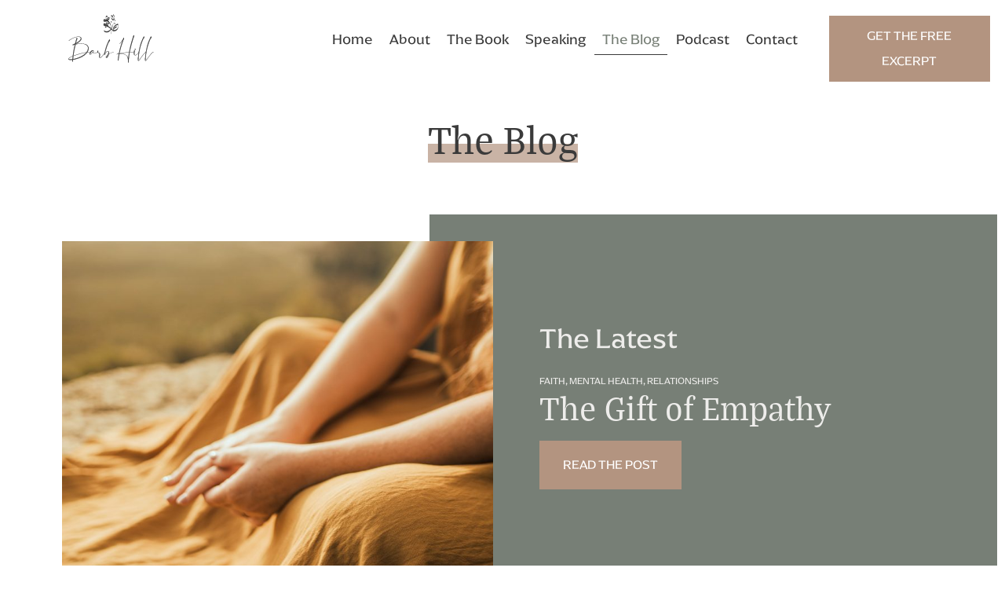

--- FILE ---
content_type: text/html; charset=UTF-8
request_url: https://barbhillauthor.com/blog/
body_size: 33482
content:
<!doctype html>
<html lang="en-US">
<head>
	<meta charset="UTF-8">
		<meta name="viewport" content="width=device-width, initial-scale=1">
	<link rel="profile" href="https://gmpg.org/xfn/11">
	<title>Blog &#8211; Barb Hill Author</title>
<meta name='robots' content='max-image-preview:large' />
<link rel="alternate" type="application/rss+xml" title="Barb Hill Author &raquo; Feed" href="https://barbhillauthor.com/feed/" />
<link rel="alternate" type="application/rss+xml" title="Barb Hill Author &raquo; Comments Feed" href="https://barbhillauthor.com/comments/feed/" />
<link rel="alternate" title="oEmbed (JSON)" type="application/json+oembed" href="https://barbhillauthor.com/wp-json/oembed/1.0/embed?url=https%3A%2F%2Fbarbhillauthor.com%2Fblog%2F" />
<link rel="alternate" title="oEmbed (XML)" type="text/xml+oembed" href="https://barbhillauthor.com/wp-json/oembed/1.0/embed?url=https%3A%2F%2Fbarbhillauthor.com%2Fblog%2F&#038;format=xml" />
<style id='wp-img-auto-sizes-contain-inline-css' type='text/css'>
img:is([sizes=auto i],[sizes^="auto," i]){contain-intrinsic-size:3000px 1500px}
/*# sourceURL=wp-img-auto-sizes-contain-inline-css */
</style>
<style id='wp-emoji-styles-inline-css' type='text/css'>

	img.wp-smiley, img.emoji {
		display: inline !important;
		border: none !important;
		box-shadow: none !important;
		height: 1em !important;
		width: 1em !important;
		margin: 0 0.07em !important;
		vertical-align: -0.1em !important;
		background: none !important;
		padding: 0 !important;
	}
/*# sourceURL=wp-emoji-styles-inline-css */
</style>
<link rel='stylesheet' id='wp-block-library-css' href='https://barbhillauthor.com/wp-includes/css/dist/block-library/style.min.css?ver=6.9' type='text/css' media='all' />
<style id='global-styles-inline-css' type='text/css'>
:root{--wp--preset--aspect-ratio--square: 1;--wp--preset--aspect-ratio--4-3: 4/3;--wp--preset--aspect-ratio--3-4: 3/4;--wp--preset--aspect-ratio--3-2: 3/2;--wp--preset--aspect-ratio--2-3: 2/3;--wp--preset--aspect-ratio--16-9: 16/9;--wp--preset--aspect-ratio--9-16: 9/16;--wp--preset--color--black: #000000;--wp--preset--color--cyan-bluish-gray: #abb8c3;--wp--preset--color--white: #ffffff;--wp--preset--color--pale-pink: #f78da7;--wp--preset--color--vivid-red: #cf2e2e;--wp--preset--color--luminous-vivid-orange: #ff6900;--wp--preset--color--luminous-vivid-amber: #fcb900;--wp--preset--color--light-green-cyan: #7bdcb5;--wp--preset--color--vivid-green-cyan: #00d084;--wp--preset--color--pale-cyan-blue: #8ed1fc;--wp--preset--color--vivid-cyan-blue: #0693e3;--wp--preset--color--vivid-purple: #9b51e0;--wp--preset--gradient--vivid-cyan-blue-to-vivid-purple: linear-gradient(135deg,rgb(6,147,227) 0%,rgb(155,81,224) 100%);--wp--preset--gradient--light-green-cyan-to-vivid-green-cyan: linear-gradient(135deg,rgb(122,220,180) 0%,rgb(0,208,130) 100%);--wp--preset--gradient--luminous-vivid-amber-to-luminous-vivid-orange: linear-gradient(135deg,rgb(252,185,0) 0%,rgb(255,105,0) 100%);--wp--preset--gradient--luminous-vivid-orange-to-vivid-red: linear-gradient(135deg,rgb(255,105,0) 0%,rgb(207,46,46) 100%);--wp--preset--gradient--very-light-gray-to-cyan-bluish-gray: linear-gradient(135deg,rgb(238,238,238) 0%,rgb(169,184,195) 100%);--wp--preset--gradient--cool-to-warm-spectrum: linear-gradient(135deg,rgb(74,234,220) 0%,rgb(151,120,209) 20%,rgb(207,42,186) 40%,rgb(238,44,130) 60%,rgb(251,105,98) 80%,rgb(254,248,76) 100%);--wp--preset--gradient--blush-light-purple: linear-gradient(135deg,rgb(255,206,236) 0%,rgb(152,150,240) 100%);--wp--preset--gradient--blush-bordeaux: linear-gradient(135deg,rgb(254,205,165) 0%,rgb(254,45,45) 50%,rgb(107,0,62) 100%);--wp--preset--gradient--luminous-dusk: linear-gradient(135deg,rgb(255,203,112) 0%,rgb(199,81,192) 50%,rgb(65,88,208) 100%);--wp--preset--gradient--pale-ocean: linear-gradient(135deg,rgb(255,245,203) 0%,rgb(182,227,212) 50%,rgb(51,167,181) 100%);--wp--preset--gradient--electric-grass: linear-gradient(135deg,rgb(202,248,128) 0%,rgb(113,206,126) 100%);--wp--preset--gradient--midnight: linear-gradient(135deg,rgb(2,3,129) 0%,rgb(40,116,252) 100%);--wp--preset--font-size--small: 13px;--wp--preset--font-size--medium: 20px;--wp--preset--font-size--large: 36px;--wp--preset--font-size--x-large: 42px;--wp--preset--spacing--20: 0.44rem;--wp--preset--spacing--30: 0.67rem;--wp--preset--spacing--40: 1rem;--wp--preset--spacing--50: 1.5rem;--wp--preset--spacing--60: 2.25rem;--wp--preset--spacing--70: 3.38rem;--wp--preset--spacing--80: 5.06rem;--wp--preset--shadow--natural: 6px 6px 9px rgba(0, 0, 0, 0.2);--wp--preset--shadow--deep: 12px 12px 50px rgba(0, 0, 0, 0.4);--wp--preset--shadow--sharp: 6px 6px 0px rgba(0, 0, 0, 0.2);--wp--preset--shadow--outlined: 6px 6px 0px -3px rgb(255, 255, 255), 6px 6px rgb(0, 0, 0);--wp--preset--shadow--crisp: 6px 6px 0px rgb(0, 0, 0);}:where(.is-layout-flex){gap: 0.5em;}:where(.is-layout-grid){gap: 0.5em;}body .is-layout-flex{display: flex;}.is-layout-flex{flex-wrap: wrap;align-items: center;}.is-layout-flex > :is(*, div){margin: 0;}body .is-layout-grid{display: grid;}.is-layout-grid > :is(*, div){margin: 0;}:where(.wp-block-columns.is-layout-flex){gap: 2em;}:where(.wp-block-columns.is-layout-grid){gap: 2em;}:where(.wp-block-post-template.is-layout-flex){gap: 1.25em;}:where(.wp-block-post-template.is-layout-grid){gap: 1.25em;}.has-black-color{color: var(--wp--preset--color--black) !important;}.has-cyan-bluish-gray-color{color: var(--wp--preset--color--cyan-bluish-gray) !important;}.has-white-color{color: var(--wp--preset--color--white) !important;}.has-pale-pink-color{color: var(--wp--preset--color--pale-pink) !important;}.has-vivid-red-color{color: var(--wp--preset--color--vivid-red) !important;}.has-luminous-vivid-orange-color{color: var(--wp--preset--color--luminous-vivid-orange) !important;}.has-luminous-vivid-amber-color{color: var(--wp--preset--color--luminous-vivid-amber) !important;}.has-light-green-cyan-color{color: var(--wp--preset--color--light-green-cyan) !important;}.has-vivid-green-cyan-color{color: var(--wp--preset--color--vivid-green-cyan) !important;}.has-pale-cyan-blue-color{color: var(--wp--preset--color--pale-cyan-blue) !important;}.has-vivid-cyan-blue-color{color: var(--wp--preset--color--vivid-cyan-blue) !important;}.has-vivid-purple-color{color: var(--wp--preset--color--vivid-purple) !important;}.has-black-background-color{background-color: var(--wp--preset--color--black) !important;}.has-cyan-bluish-gray-background-color{background-color: var(--wp--preset--color--cyan-bluish-gray) !important;}.has-white-background-color{background-color: var(--wp--preset--color--white) !important;}.has-pale-pink-background-color{background-color: var(--wp--preset--color--pale-pink) !important;}.has-vivid-red-background-color{background-color: var(--wp--preset--color--vivid-red) !important;}.has-luminous-vivid-orange-background-color{background-color: var(--wp--preset--color--luminous-vivid-orange) !important;}.has-luminous-vivid-amber-background-color{background-color: var(--wp--preset--color--luminous-vivid-amber) !important;}.has-light-green-cyan-background-color{background-color: var(--wp--preset--color--light-green-cyan) !important;}.has-vivid-green-cyan-background-color{background-color: var(--wp--preset--color--vivid-green-cyan) !important;}.has-pale-cyan-blue-background-color{background-color: var(--wp--preset--color--pale-cyan-blue) !important;}.has-vivid-cyan-blue-background-color{background-color: var(--wp--preset--color--vivid-cyan-blue) !important;}.has-vivid-purple-background-color{background-color: var(--wp--preset--color--vivid-purple) !important;}.has-black-border-color{border-color: var(--wp--preset--color--black) !important;}.has-cyan-bluish-gray-border-color{border-color: var(--wp--preset--color--cyan-bluish-gray) !important;}.has-white-border-color{border-color: var(--wp--preset--color--white) !important;}.has-pale-pink-border-color{border-color: var(--wp--preset--color--pale-pink) !important;}.has-vivid-red-border-color{border-color: var(--wp--preset--color--vivid-red) !important;}.has-luminous-vivid-orange-border-color{border-color: var(--wp--preset--color--luminous-vivid-orange) !important;}.has-luminous-vivid-amber-border-color{border-color: var(--wp--preset--color--luminous-vivid-amber) !important;}.has-light-green-cyan-border-color{border-color: var(--wp--preset--color--light-green-cyan) !important;}.has-vivid-green-cyan-border-color{border-color: var(--wp--preset--color--vivid-green-cyan) !important;}.has-pale-cyan-blue-border-color{border-color: var(--wp--preset--color--pale-cyan-blue) !important;}.has-vivid-cyan-blue-border-color{border-color: var(--wp--preset--color--vivid-cyan-blue) !important;}.has-vivid-purple-border-color{border-color: var(--wp--preset--color--vivid-purple) !important;}.has-vivid-cyan-blue-to-vivid-purple-gradient-background{background: var(--wp--preset--gradient--vivid-cyan-blue-to-vivid-purple) !important;}.has-light-green-cyan-to-vivid-green-cyan-gradient-background{background: var(--wp--preset--gradient--light-green-cyan-to-vivid-green-cyan) !important;}.has-luminous-vivid-amber-to-luminous-vivid-orange-gradient-background{background: var(--wp--preset--gradient--luminous-vivid-amber-to-luminous-vivid-orange) !important;}.has-luminous-vivid-orange-to-vivid-red-gradient-background{background: var(--wp--preset--gradient--luminous-vivid-orange-to-vivid-red) !important;}.has-very-light-gray-to-cyan-bluish-gray-gradient-background{background: var(--wp--preset--gradient--very-light-gray-to-cyan-bluish-gray) !important;}.has-cool-to-warm-spectrum-gradient-background{background: var(--wp--preset--gradient--cool-to-warm-spectrum) !important;}.has-blush-light-purple-gradient-background{background: var(--wp--preset--gradient--blush-light-purple) !important;}.has-blush-bordeaux-gradient-background{background: var(--wp--preset--gradient--blush-bordeaux) !important;}.has-luminous-dusk-gradient-background{background: var(--wp--preset--gradient--luminous-dusk) !important;}.has-pale-ocean-gradient-background{background: var(--wp--preset--gradient--pale-ocean) !important;}.has-electric-grass-gradient-background{background: var(--wp--preset--gradient--electric-grass) !important;}.has-midnight-gradient-background{background: var(--wp--preset--gradient--midnight) !important;}.has-small-font-size{font-size: var(--wp--preset--font-size--small) !important;}.has-medium-font-size{font-size: var(--wp--preset--font-size--medium) !important;}.has-large-font-size{font-size: var(--wp--preset--font-size--large) !important;}.has-x-large-font-size{font-size: var(--wp--preset--font-size--x-large) !important;}
/*# sourceURL=global-styles-inline-css */
</style>

<style id='classic-theme-styles-inline-css' type='text/css'>
/*! This file is auto-generated */
.wp-block-button__link{color:#fff;background-color:#32373c;border-radius:9999px;box-shadow:none;text-decoration:none;padding:calc(.667em + 2px) calc(1.333em + 2px);font-size:1.125em}.wp-block-file__button{background:#32373c;color:#fff;text-decoration:none}
/*# sourceURL=/wp-includes/css/classic-themes.min.css */
</style>
<link rel='stylesheet' id='hello-elementor-css' href='https://barbhillauthor.com/wp-content/themes/hello-elementor/style.min.css?ver=2.5.0' type='text/css' media='all' />
<link rel='stylesheet' id='hello-elementor-theme-style-css' href='https://barbhillauthor.com/wp-content/themes/hello-elementor/theme.min.css?ver=2.5.0' type='text/css' media='all' />
<link rel='stylesheet' id='elementor-frontend-css' href='https://barbhillauthor.com/wp-content/plugins/elementor/assets/css/frontend-lite.min.css?ver=3.7.3' type='text/css' media='all' />
<link rel='stylesheet' id='elementor-post-6-css' href='https://barbhillauthor.com/wp-content/uploads/elementor/css/post-6.css?ver=1698365932' type='text/css' media='all' />
<link rel='stylesheet' id='elementor-icons-css' href='https://barbhillauthor.com/wp-content/plugins/elementor/assets/lib/eicons/css/elementor-icons.min.css?ver=5.16.0' type='text/css' media='all' />
<link rel='stylesheet' id='elementor-pro-css' href='https://barbhillauthor.com/wp-content/plugins/elementor-pro/assets/css/frontend-lite.min.css?ver=3.6.5' type='text/css' media='all' />
<link rel='stylesheet' id='elementor-global-css' href='https://barbhillauthor.com/wp-content/uploads/elementor/css/global.css?ver=1698365932' type='text/css' media='all' />
<link rel='stylesheet' id='elementor-post-953-css' href='https://barbhillauthor.com/wp-content/uploads/elementor/css/post-953.css?ver=1698368656' type='text/css' media='all' />
<link rel='stylesheet' id='elementor-post-7-css' href='https://barbhillauthor.com/wp-content/uploads/elementor/css/post-7.css?ver=1698693977' type='text/css' media='all' />
<link rel='stylesheet' id='elementor-post-65-css' href='https://barbhillauthor.com/wp-content/uploads/elementor/css/post-65.css?ver=1698365932' type='text/css' media='all' />
<link rel='stylesheet' id='ecs-styles-css' href='https://barbhillauthor.com/wp-content/plugins/ele-custom-skin/assets/css/ecs-style.css?ver=3.1.7' type='text/css' media='all' />
<link rel='stylesheet' id='elementor-post-942-css' href='https://barbhillauthor.com/wp-content/uploads/elementor/css/post-942.css?ver=1661934351' type='text/css' media='all' />
<link rel='stylesheet' id='elementor-post-946-css' href='https://barbhillauthor.com/wp-content/uploads/elementor/css/post-946.css?ver=1661934398' type='text/css' media='all' />
<link rel='stylesheet' id='elementor-post-950-css' href='https://barbhillauthor.com/wp-content/uploads/elementor/css/post-950.css?ver=1661934425' type='text/css' media='all' />
<link rel='stylesheet' id='elementor-post-1278-css' href='https://barbhillauthor.com/wp-content/uploads/elementor/css/post-1278.css?ver=1698365503' type='text/css' media='all' />
<link rel='stylesheet' id='elementor-icons-shared-0-css' href='https://barbhillauthor.com/wp-content/plugins/elementor/assets/lib/font-awesome/css/fontawesome.min.css?ver=5.15.3' type='text/css' media='all' />
<link rel='stylesheet' id='elementor-icons-fa-solid-css' href='https://barbhillauthor.com/wp-content/plugins/elementor/assets/lib/font-awesome/css/solid.min.css?ver=5.15.3' type='text/css' media='all' />
<link rel='stylesheet' id='elementor-icons-fa-brands-css' href='https://barbhillauthor.com/wp-content/plugins/elementor/assets/lib/font-awesome/css/brands.min.css?ver=5.15.3' type='text/css' media='all' />
<script type="text/javascript" src="https://barbhillauthor.com/wp-includes/js/jquery/jquery.min.js?ver=3.7.1" id="jquery-core-js"></script>
<script type="text/javascript" src="https://barbhillauthor.com/wp-includes/js/jquery/jquery-migrate.min.js?ver=3.4.1" id="jquery-migrate-js"></script>
<script type="text/javascript" id="ecs_ajax_load-js-extra">
/* <![CDATA[ */
var ecs_ajax_params = {"ajaxurl":"https://barbhillauthor.com/wp-admin/admin-ajax.php","posts":"{\"page\":0,\"pagename\":\"blog\",\"error\":\"\",\"m\":\"\",\"p\":0,\"post_parent\":\"\",\"subpost\":\"\",\"subpost_id\":\"\",\"attachment\":\"\",\"attachment_id\":0,\"name\":\"blog\",\"page_id\":0,\"second\":\"\",\"minute\":\"\",\"hour\":\"\",\"day\":0,\"monthnum\":0,\"year\":0,\"w\":0,\"category_name\":\"\",\"tag\":\"\",\"cat\":\"\",\"tag_id\":\"\",\"author\":\"\",\"author_name\":\"\",\"feed\":\"\",\"tb\":\"\",\"paged\":0,\"meta_key\":\"\",\"meta_value\":\"\",\"preview\":\"\",\"s\":\"\",\"sentence\":\"\",\"title\":\"\",\"fields\":\"all\",\"menu_order\":\"\",\"embed\":\"\",\"category__in\":[],\"category__not_in\":[],\"category__and\":[],\"post__in\":[],\"post__not_in\":[],\"post_name__in\":[],\"tag__in\":[],\"tag__not_in\":[],\"tag__and\":[],\"tag_slug__in\":[],\"tag_slug__and\":[],\"post_parent__in\":[],\"post_parent__not_in\":[],\"author__in\":[],\"author__not_in\":[],\"search_columns\":[],\"post_type\":[\"post\",\"page\",\"e-landing-page\"],\"ignore_sticky_posts\":false,\"suppress_filters\":false,\"cache_results\":true,\"update_post_term_cache\":true,\"update_menu_item_cache\":false,\"lazy_load_term_meta\":true,\"update_post_meta_cache\":true,\"posts_per_page\":10,\"nopaging\":false,\"comments_per_page\":\"50\",\"no_found_rows\":false,\"order\":\"DESC\"}"};
//# sourceURL=ecs_ajax_load-js-extra
/* ]]> */
</script>
<script type="text/javascript" src="https://barbhillauthor.com/wp-content/plugins/ele-custom-skin/assets/js/ecs_ajax_pagination.js?ver=3.1.7" id="ecs_ajax_load-js"></script>
<script type="text/javascript" src="https://barbhillauthor.com/wp-content/plugins/ele-custom-skin/assets/js/ecs.js?ver=3.1.7" id="ecs-script-js"></script>
<link rel="https://api.w.org/" href="https://barbhillauthor.com/wp-json/" /><link rel="alternate" title="JSON" type="application/json" href="https://barbhillauthor.com/wp-json/wp/v2/pages/953" /><link rel="EditURI" type="application/rsd+xml" title="RSD" href="https://barbhillauthor.com/xmlrpc.php?rsd" />
<meta name="generator" content="WordPress 6.9" />
<link rel="canonical" href="https://barbhillauthor.com/blog/" />
<link rel='shortlink' href='https://barbhillauthor.com/?p=953' />
<style type="text/css" id="simple-css-output">/* SITE BUTTON SETTINGS#button .elementor-button { font-family: "Open Sans", Sans-serif; font-size: 16px; font-weight: normal; text-transform: uppercase; background-color: #B39480; }#button .elementor-button:hover { font-family: "Open Sans", Sans-serif; font-size: 16px; font-weight: normal; text-transform: uppercase; background-color: #B39480BF; }*/</style><script>
  (function(w, d, t, h, s, n) {
    w.FlodeskObject = n;
    var fn = function() {
      (w[n].q = w[n].q || []).push(arguments);
    };
    w[n] = w[n] || fn;
    var f = d.getElementsByTagName(t)[0];
    var v = '?v=' + Math.floor(new Date().getTime() / (120 * 1000)) * 60;
    var sm = d.createElement(t);
    sm.async = true;
    sm.type = 'module';
    sm.src = h + s + '.mjs' + v;
    f.parentNode.insertBefore(sm, f);
    var sn = d.createElement(t);
    sn.async = true;
    sn.noModule = true;
    sn.src = h + s + '.js' + v;
    f.parentNode.insertBefore(sn, f);
  })(window, document, 'script', 'https://assets.flodesk.com', '/universal', 'fd');
</script>
<script>
  window.fd('form', {
    formId: '627afe9246c9ddac8218a28f'
  });
</script>
<link rel="icon" href="https://barbhillauthor.com/wp-content/uploads/2022/05/BarbHill-Mark_White-125x150.png" sizes="32x32" />
<link rel="icon" href="https://barbhillauthor.com/wp-content/uploads/2022/05/BarbHill-Mark_White.png" sizes="192x192" />
<link rel="apple-touch-icon" href="https://barbhillauthor.com/wp-content/uploads/2022/05/BarbHill-Mark_White.png" />
<meta name="msapplication-TileImage" content="https://barbhillauthor.com/wp-content/uploads/2022/05/BarbHill-Mark_White.png" />
<link rel='stylesheet' id='elementor-icons-fa-regular-css' href='https://barbhillauthor.com/wp-content/plugins/elementor/assets/lib/font-awesome/css/regular.min.css?ver=5.15.3' type='text/css' media='all' />
<link rel='stylesheet' id='elementor-post-84-css' href='https://barbhillauthor.com/wp-content/uploads/elementor/css/post-84.css?ver=1698366614' type='text/css' media='all' />
<link rel='stylesheet' id='e-animations-css' href='https://barbhillauthor.com/wp-content/plugins/elementor/assets/lib/animations/animations.min.css?ver=3.7.3' type='text/css' media='all' />
</head>
<body class="wp-singular page-template-default page page-id-953 wp-theme-hello-elementor elementor-default elementor-kit-6 elementor-page elementor-page-953">

		<div data-elementor-type="header" data-elementor-id="7" class="elementor elementor-7 elementor-location-header">
								<section class="elementor-section elementor-top-section elementor-element elementor-element-d19d355 elementor-section-full_width elementor-section-height-min-height elementor-section-items-top elementor-section-content-middle elementor-hidden-tablet elementor-hidden-mobile elementor-section-height-default" data-id="d19d355" data-element_type="section">
							<div class="elementor-background-overlay"></div>
							<div class="elementor-container elementor-column-gap-default">
					<div class="elementor-column elementor-col-33 elementor-top-column elementor-element elementor-element-eec3964" data-id="eec3964" data-element_type="column">
			<div class="elementor-widget-wrap elementor-element-populated">
								<div class="elementor-element elementor-element-aadcf52 elementor-view-default elementor-widget elementor-widget-icon" data-id="aadcf52" data-element_type="widget" data-widget_type="icon.default">
				<div class="elementor-widget-container">
					<div class="elementor-icon-wrapper">
			<a class="elementor-icon" href="https://barbhillauthor.com/">
			<svg xmlns="http://www.w3.org/2000/svg" xmlns:xlink="http://www.w3.org/1999/xlink" id="Layer_1" x="0px" y="0px" viewBox="0 0 513 274" style="enable-background:new 0 0 513 274;" xml:space="preserve"><style type="text/css">	.st0{fill:#FF3636;}	.st1{fill:#AE9583;}	.st2{fill:#FFFFFF;}</style><g>	<g>		<path d="M95.08,141.7c0.29,0.03,0.6,0.18,0.93,0.44c0.59,0.52,0.94,1.01,1.07,1.46c0.06,0.13,0.1,0.23,0.1,0.29   c0,0.07,0,0.16,0,0.29c0.13,0.46,0.21,0.98,0.24,1.56c0.03,0.59-0.02,1.01-0.15,1.27c-0.2,0.26-0.36,0.46-0.49,0.59   c-0.07,0.07-0.15,0.16-0.24,0.29c-0.1,0.13-0.18,0.36-0.24,0.68c-0.13,0.59-0.39,1.27-0.78,2.05c-0.33,0.59-0.55,1.07-0.68,1.46   c-1.37,4.88-2.77,10.03-4.2,15.43c8.79-4.69,15.1-9.21,18.95-13.57c2.34-2.6,3.91-5.01,4.69-7.23c0.98-3.06,0.67-5.45-0.93-7.18   c-1.6-1.72-3.89-2.78-6.88-3.17c-5.08-0.78-11.75,0.16-20.02,2.83c-8.27,2.67-17.64,7.55-28.13,14.65c0,0.07-0.03,0.1-0.1,0.1   c0,0.07-0.03,0.1-0.1,0.1c-0.13,0.13-0.2,0.26-0.2,0.39c-0.07,0.07-0.11,0.11-0.15,0.15c-0.03,0.03-0.08,0.08-0.15,0.15   c-0.07,0.07-0.13,0.1-0.2,0.1c-0.07,0-0.1,0.03-0.1,0.1c-0.07,0.07-0.11,0.11-0.15,0.15c-0.03,0.03-0.08,0.05-0.15,0.05   c-0.26,0.07-0.46,0.03-0.59-0.1h-0.1c0-0.06-0.02-0.11-0.05-0.15c-0.03-0.03-0.02-0.08,0.05-0.15   c10.87-7.55,20.59-12.74,29.15-15.58c8.56-2.83,15.51-3.86,20.85-3.08c2.15,0.2,4.21,0.77,6.2,1.71c1.99,0.94,3.43,2.46,4.35,4.54   c0.78,1.95,0.78,4.13,0,6.54c-0.85,2.34-2.48,4.85-4.88,7.52c-4.36,4.88-11.85,9.99-22.46,15.33l-0.2,0.88   c11.85-2.41,21.88-3.42,30.08-3.03c6.05,0.13,12.16,1.33,18.31,3.61c6.15,2.28,10.56,6.32,13.23,12.11   c1.11,2.73,1.59,5.66,1.46,8.79c-0.33,6.32-2.25,12.11-5.76,17.38c5.99-0.65,11.29-0.88,15.92-0.68c0.06,0,0.13,0,0.2,0   c0.06,0,0.1,0.07,0.1,0.2c0,0.07-0.03,0.1-0.1,0.1c-4.75-0.2-10.22,0.07-16.41,0.78c-3.65,5.34-8.38,10.14-14.21,14.4   c-5.83,4.26-12.19,7.96-19.09,11.08c-10.42,4.62-20.48,7.91-30.18,9.86c-2.21,0.46-4.36,0.81-6.45,1.07   c-0.2,3-0.36,6.02-0.49,9.08c-0.07,0.26-0.23,0.39-0.49,0.39c-0.26,0-0.55-0.13-0.88-0.39c-0.39-0.26-0.72-0.57-0.98-0.93   c-0.26-0.36-0.39-0.67-0.39-0.93c0.13-2.28,0.29-4.56,0.49-6.84c-5.6,0.65-10.12,0.68-13.57,0.1c-1.5-0.26-2.95-0.81-4.35-1.66   c-1.4-0.85-1.97-2.12-1.71-3.81c1.37-3.25,7.68-7.23,18.95-11.91c0.78-0.33,1.56-0.68,2.34-1.07   c2.73-21.29,6.25-40.17,10.55-56.64h-0.1c-0.26,0.07-0.49,0.13-0.68,0.2c-2.54,1.11-5.21,2.21-8.01,3.32   c-0.2,0.07-0.47,0-0.83-0.2c-0.36-0.2-0.7-0.46-1.03-0.78c-0.26-0.39-0.42-0.73-0.49-1.03c-0.07-0.29,0-0.47,0.2-0.54   c4.36-1.76,8.36-3.52,12.01-5.27c2.34-9.11,4.59-17.42,6.74-24.9l0.78-2.54C94.61,141.75,94.79,141.67,95.08,141.7z M75.4,230.81   c-0.72,0.26-1.43,0.55-2.15,0.88c-9.77,4.1-15.85,7.65-18.26,10.64c-0.39,0.65-0.38,1.3,0.05,1.95c0.42,0.65,0.93,1.11,1.51,1.37   c0.52,0.13,1.24,0.29,2.15,0.49c3.77,0.65,8.85,0.52,15.23-0.39C74.33,240.67,74.82,235.69,75.4,230.81z M76.77,245.36   c1.37-0.26,2.73-0.52,4.1-0.78c9.7-1.95,19.73-5.24,30.08-9.86c12.76-5.6,23.05-13.02,30.86-22.27   c-8.66,1.3-17.71,3.19-27.15,5.66c-13.35,3.45-25.46,7.29-36.33,11.52C77.75,234.71,77.23,239.96,76.77,245.36z M78.43,229.15   c10.81-4.17,22.79-7.97,35.94-11.43c9.7-2.47,18.95-4.36,27.73-5.66c4.75-5.92,7.32-12.53,7.71-19.82c0.13-2.8-0.29-5.4-1.27-7.81   c-1.69-3.84-4.26-6.79-7.71-8.84c-3.45-2.05-7.11-3.5-10.99-4.35c-3.87-0.85-7.24-1.3-10.11-1.37   c-8.33-0.39-18.49,0.65-30.47,3.12C84.91,189.27,81.3,207.99,78.43,229.15z"></path>		<path d="M75.5,258.26c-0.38,0-0.77-0.16-1.19-0.5c-0.4-0.27-0.78-0.62-1.07-1.02c-0.33-0.45-0.49-0.85-0.49-1.22   c0.12-2.09,0.27-4.18,0.44-6.27c-5.35,0.59-9.75,0.59-13.11,0.03c-1.55-0.27-3.07-0.85-4.52-1.73c-1.58-0.96-2.24-2.41-1.94-4.31   l0.03-0.12c1.43-3.41,7.72-7.4,19.21-12.18c0.68-0.29,1.38-0.6,2.07-0.94c2.67-20.75,6.14-39.45,10.31-55.61   c-2.45,1.07-5.12,2.18-7.91,3.28c-0.36,0.12-0.76,0.05-1.25-0.22c-0.4-0.22-0.78-0.51-1.14-0.87c-0.36-0.52-0.54-0.92-0.62-1.27   c-0.14-0.65,0.18-1,0.52-1.12c4.22-1.7,8.18-3.44,11.74-5.15c2.31-8.99,4.56-17.3,6.68-24.69l0.78-2.55   c0.06-0.17,0.28-0.69,1.07-0.59h0c0.39,0.04,0.78,0.22,1.18,0.54c0.68,0.61,1.08,1.16,1.24,1.72c0.07,0.13,0.12,0.29,0.12,0.43   v0.22c0.13,0.47,0.21,1.01,0.24,1.6c0.04,0.68-0.03,1.18-0.2,1.52c-0.26,0.36-0.44,0.57-0.58,0.72c-0.05,0.05-0.12,0.13-0.2,0.24   c-0.01,0.01-0.08,0.12-0.15,0.48c-0.14,0.64-0.42,1.37-0.82,2.18c-0.32,0.57-0.54,1.04-0.66,1.4c-1.28,4.56-2.59,9.37-3.89,14.28   c8.17-4.45,14.15-8.79,17.79-12.92c2.29-2.55,3.84-4.92,4.59-7.06c0.92-2.89,0.65-5.07-0.82-6.67c-1.51-1.63-3.72-2.64-6.58-3.02   c-4.99-0.77-11.65,0.18-19.8,2.81c-8.15,2.63-17.53,7.51-27.87,14.5c-0.03,0.06-0.08,0.1-0.13,0.14   c-0.03,0.04-0.07,0.08-0.12,0.11v0.17l-0.49,0.47c-0.1,0.1-0.2,0.16-0.29,0.2l-0.15,0.15c-0.08,0.08-0.22,0.17-0.43,0.19   c-0.37,0.08-0.63,0.01-0.82-0.09h-0.34l-0.07-0.37l-0.07-0.08l-0.02-0.24c0-0.17,0.07-0.33,0.21-0.47   c10.93-7.6,20.78-12.86,29.35-15.7c8.6-2.84,15.69-3.88,21.08-3.1c2.17,0.2,4.31,0.79,6.34,1.75c2.09,0.99,3.63,2.61,4.59,4.79   c0.83,2.07,0.83,4.39,0.02,6.9c-0.87,2.41-2.55,4.99-4.99,7.7c-4.31,4.82-11.74,9.93-22.08,15.17   c11.39-2.25,21.19-3.21,29.15-2.83c6.07,0.13,12.29,1.36,18.46,3.64c6.25,2.32,10.8,6.48,13.51,12.37   c1.14,2.81,1.64,5.84,1.51,9.02c-0.31,6.03-2.08,11.66-5.27,16.76c5.57-0.57,10.6-0.76,14.95-0.58h0.17c0.29,0,0.6,0.22,0.6,0.7   c0,0.34-0.26,0.6-0.6,0.6c-4.67-0.19-10.08,0.06-16.12,0.75c-3.65,5.29-8.42,10.11-14.2,14.34c-5.83,4.26-12.28,8.01-19.18,11.14   c-10.4,4.62-20.59,7.95-30.28,9.9c-2.07,0.43-4.11,0.77-6.07,1.03c-0.18,2.86-0.34,5.77-0.46,8.66l-0.01,0.1   C76.35,257.97,75.99,258.26,75.5,258.26z M74.29,248.11l-0.05,0.61c-0.19,2.28-0.36,4.57-0.49,6.82c0,0.06,0.04,0.25,0.3,0.6   c0.22,0.31,0.51,0.58,0.85,0.81c0.34,0.27,0.52,0.31,0.6,0.31c0.12-2.95,0.28-6.01,0.48-9l0.03-0.41l0.41-0.05   c2.06-0.26,4.21-0.62,6.41-1.07c9.62-1.94,19.74-5.25,30.07-9.83c6.84-3.1,13.23-6.81,19-11.03c5.75-4.21,10.49-9.02,14.09-14.28   l0.29-0.39c3.45-5.17,5.36-10.93,5.68-17.13c0.13-3.03-0.35-5.92-1.43-8.58c-1.74-3.77-4.27-6.8-7.55-9.06   c2.6,1.99,4.63,4.6,6.03,7.79c1,2.48,1.44,5.18,1.31,8.04c-0.38,7.12-2.85,13.68-7.35,19.51l0.08-0.01l-0.86,1.01   c-7.82,9.26-18.27,16.8-31.04,22.4c-10.33,4.61-20.49,7.94-30.18,9.9l-4.75,0.91l0.06-0.66c0.45-5.35,0.98-10.64,1.56-15.74   l0.1-0.5c2.85-21.08,6.51-39.99,10.85-56.21l0.34-1.48l0.21-0.11c10.51-5.29,18.01-10.41,22.31-15.22   c2.36-2.61,3.97-5.09,4.79-7.36c0.74-2.27,0.74-4.35,0.01-6.19c-0.71-1.63-1.79-2.9-3.22-3.79c0.17,0.16,0.33,0.32,0.49,0.49   c1.72,1.86,2.07,4.44,1.04,7.67c-0.8,2.28-2.42,4.77-4.79,7.41c-3.86,4.38-10.28,8.99-19.08,13.68l-1.01,0.54l0.29-1.11   c1.41-5.31,2.82-10.5,4.2-15.44c0.15-0.45,0.39-0.97,0.73-1.57c0.36-0.72,0.61-1.37,0.73-1.92c0.08-0.39,0.19-0.68,0.33-0.87   c0.12-0.16,0.21-0.27,0.29-0.35c0.12-0.12,0.26-0.3,0.44-0.53c0-0.03,0.08-0.29,0.05-0.94c-0.03-0.55-0.11-1.04-0.23-1.45   l-0.02-0.14v-0.27c0,0,0,0,0,0c0,0-0.02-0.04-0.05-0.09c-0.14-0.44-0.45-0.86-0.96-1.31c-0.23-0.18-0.46-0.29-0.65-0.32   c-0.01,0-0.02,0-0.04,0l-0.75,2.44c-2.13,7.44-4.4,15.81-6.73,24.88l-0.06,0.22l-0.21,0.1c-3.61,1.74-7.62,3.5-11.93,5.24   c0.07,0.29,0.2,0.56,0.41,0.87c0.23,0.21,0.53,0.45,0.85,0.62c0.32,0.18,0.44,0.16,0.44,0.16c2.77-1.1,5.46-2.21,7.96-3.3   c0.25-0.08,0.49-0.15,0.76-0.22l0.12-0.01h0.65l-0.07,0.63c-4.25,16.3-7.78,35.23-10.5,56.28l0.06-0.02l-0.1,0.81   c-0.58,4.85-1.07,9.87-1.46,14.92l-0.03,0.4l-0.4,0.06c-6.4,0.92-11.58,1.05-15.39,0.39c-0.94-0.2-1.66-0.36-2.19-0.5   c-0.75-0.33-1.34-0.85-1.81-1.58c-0.02-0.02-0.03-0.05-0.05-0.07c0.11,0.94,0.61,1.66,1.5,2.2c1.34,0.81,2.74,1.35,4.17,1.6   c3.39,0.58,7.91,0.54,13.43-0.1L74.29,248.11z M74.81,231.57c-0.45,0.18-0.9,0.37-1.35,0.57c-9.66,4.06-15.73,7.59-18.08,10.5   c-0.25,0.43-0.24,0.88,0.08,1.37c0.37,0.57,0.8,0.96,1.3,1.18c0.44,0.1,1.15,0.26,2.05,0.46c3.61,0.62,8.55,0.51,14.66-0.34   C73.83,240.67,74.28,236.05,74.81,231.57z M78.8,229.99c-0.55,4.78-1.04,9.74-1.47,14.75l3.45-0.66   c9.62-1.94,19.7-5.24,29.97-9.83c12.16-5.33,22.18-12.43,29.8-21.11c-8.21,1.29-16.87,3.12-25.76,5.45   C101.63,222,89.53,225.83,78.8,229.99z M89.67,173.42c-4.24,15.9-7.82,34.38-10.63,54.96c10.57-4.04,22.41-7.78,35.2-11.14   c9.6-2.45,18.88-4.35,27.59-5.65c4.59-5.78,7.1-12.3,7.48-19.38c0.13-2.71-0.29-5.27-1.23-7.6c-1.64-3.71-4.17-6.61-7.51-8.6   c-3.39-2.01-7.03-3.46-10.84-4.29c-3.83-0.83-7.19-1.29-10.01-1.36C111.54,169.99,101.43,171.01,89.67,173.42z M75.21,175.12   C75.2,175.12,75.2,175.12,75.21,175.12C75.2,175.12,75.2,175.12,75.21,175.12z M55.86,155.03c0,0.02,0,0.05,0.02,0.08   L55.86,155.03z"></path>	</g>	<g>		<path d="M177.65,205.86c0.26,0.36,0.33,0.77,0.2,1.22c-0.13,0.26-0.29,0.44-0.49,0.54s-0.46,0.05-0.78-0.15   c-0.07,0-0.16-0.05-0.29-0.15c-0.13-0.1-0.23-0.21-0.29-0.34c-0.07-0.06-0.1-0.13-0.1-0.2c0-0.06,0-0.13,0-0.2   c0-0.06-0.03-0.13-0.1-0.2c-0.07-0.06-0.13-0.13-0.2-0.2c-0.13-0.13-0.31-0.23-0.54-0.29c-0.23-0.06-0.41-0.13-0.54-0.2   c-0.85-0.13-1.66-0.13-2.44,0c-1.37,0.33-2.7,1.01-4,2.05c-1.24,0.98-2.38,2.18-3.42,3.61c-1.43,1.95-2.55,3.89-3.37,5.81   c-0.81,1.92-1.16,3.43-1.03,4.54c0.07,0.39,0.2,0.59,0.39,0.59s0.46-0.06,0.78-0.2c0.91-0.39,1.99-1.14,3.22-2.25   c2.28-2.08,4.79-5.11,7.52-9.08c0.06-0.13,0.13-0.2,0.2-0.2c0-0.13,0.03-0.21,0.1-0.24c0.06-0.03,0.13-0.11,0.2-0.24   c0.2-0.13,0.41-0.2,0.63-0.2c0.23,0,0.44,0.16,0.63,0.49c0.26,0.59,0.78,1.42,1.56,2.49s1.59,1.87,2.44,2.39   c0.98,0.59,2.33,0.88,4.05,0.88c1.72,0,3.87-0.5,6.45-1.51c2.57-1.01,4.57-1.92,6.01-2.73c1.43-0.81,2.21-1.25,2.34-1.32   c0.13-0.06,0.23-0.1,0.29-0.1c0.13,0,0.23,0.1,0.29,0.29c0.06,0.2-0.29,0.42-1.07,0.68c-0.07,0-0.33,0.1-0.78,0.29   c-2.67,1.63-5.8,2.96-9.38,4c-3.58,1.04-6.87,0.81-9.86-0.68c-1.69-0.91-2.93-2.28-3.71-4.1c-2.8,4.04-5.34,7.1-7.62,9.18   c-1.82,1.63-3.32,2.44-4.49,2.44c-0.65,0-1.24-0.16-1.76-0.49c-0.52-0.33-0.85-0.81-0.98-1.46c-0.26-1.24,0.02-2.95,0.83-5.13   c0.81-2.18,2-4.35,3.56-6.49c1.11-1.43,2.31-2.7,3.61-3.81c1.37-1.04,2.8-1.72,4.3-2.05c2.15-0.52,4.39,0.07,6.74,1.76   C177.1,205.19,177.39,205.5,177.65,205.86z"></path>		<path d="M160.46,223.11c-0.74,0-1.42-0.19-2.02-0.56c-0.64-0.4-1.04-1-1.2-1.79c-0.28-1.34,0-3.11,0.85-5.4   c0.83-2.22,2.05-4.44,3.63-6.61c1.13-1.47,2.37-2.77,3.69-3.9c1.44-1.1,2.95-1.82,4.51-2.16c2.28-0.55,4.68,0.07,7.14,1.84   c0.38,0.3,0.7,0.65,0.99,1.04l0,0c0.35,0.48,0.44,1.05,0.27,1.65c-0.21,0.45-0.45,0.7-0.75,0.85c-0.34,0.17-0.73,0.13-1.18-0.12   c-0.13-0.03-0.26-0.11-0.42-0.22c-0.17-0.13-0.31-0.28-0.4-0.45c-0.15-0.18-0.19-0.36-0.19-0.49v-0.09l-0.15-0.15   c-0.06-0.06-0.17-0.12-0.32-0.16c-0.22-0.06-0.4-0.13-0.55-0.19c-0.77-0.11-1.51-0.11-2.21,0.01c-1.25,0.3-2.54,0.96-3.77,1.95   c-1.2,0.95-2.32,2.13-3.33,3.52c-1.4,1.91-2.51,3.83-3.31,5.71c-0.78,1.83-1.11,3.27-0.99,4.29c0.01,0.05,0.02,0.1,0.03,0.13   c0.1-0.02,0.25-0.06,0.46-0.14c0.85-0.36,1.89-1.09,3.08-2.16c2.24-2.04,4.74-5.07,7.44-8.99c0.04-0.09,0.1-0.17,0.16-0.23   c0.08-0.22,0.22-0.33,0.32-0.38l0.14-0.21c0.63-0.42,1.45-0.42,1.98,0.45c0.27,0.6,0.78,1.41,1.54,2.45   c0.74,1.02,1.51,1.78,2.3,2.26c0.89,0.53,2.17,0.8,3.79,0.8c1.65,0,3.76-0.5,6.26-1.48c2.54-1,4.54-1.91,5.94-2.7   c1.94-1.1,2.28-1.29,2.37-1.33c0.21-0.1,0.37-0.15,0.52-0.15c0.17,0,0.58,0.06,0.77,0.63c0.25,0.77-0.86,1.14-1.39,1.32   l-0.15,0.03c0.03,0-0.11,0.04-0.59,0.25c-2.63,1.61-5.83,2.98-9.43,4.03c-3.69,1.07-7.13,0.83-10.23-0.72   c-1.54-0.83-2.74-2.03-3.57-3.56c-2.62,3.71-5.04,6.59-7.2,8.56C163.35,222.27,161.77,223.11,160.46,223.11z M171.55,203.49   c-0.47,0-0.94,0.05-1.4,0.17c-1.43,0.31-2.81,0.97-4.11,1.96c-1.25,1.06-2.44,2.32-3.52,3.72c-1.52,2.09-2.69,4.23-3.49,6.36   c-0.78,2.08-1.05,3.71-0.81,4.85c0.1,0.52,0.35,0.89,0.75,1.14c0.27,0.17,0.55,0.28,0.85,0.35c-0.02-0.07-0.04-0.15-0.05-0.23   c-0.15-1.23,0.2-2.8,1.06-4.82c0.83-1.95,1.98-3.94,3.43-5.91c1.06-1.46,2.24-2.71,3.51-3.71c1.35-1.08,2.76-1.8,4.2-2.14   c0.86-0.14,1.74-0.14,2.63-0.01l0.15,0.05c0.11,0.05,0.26,0.11,0.45,0.16c0.31,0.09,0.56,0.23,0.75,0.42l0.19,0.19   c0.21,0.21,0.25,0.42,0.25,0.55l0.05,0.17c0.03,0.06,0.07,0.11,0.14,0.16c0.03,0.02,0.05,0.04,0.07,0.05h0.06l0.12,0.07   c0.22,0.13,0.31,0.12,0.31,0.12c0.08-0.04,0.17-0.15,0.25-0.31c0.05-0.22,0.02-0.47-0.15-0.7l0,0c-0.23-0.32-0.5-0.6-0.79-0.83   C174.78,204.11,173.13,203.49,171.55,203.49z M172.95,210.59l0.08,0.19c0.67,1.56,1.71,2.78,3.08,3.63   c-0.35-0.36-0.69-0.77-1.02-1.23c-0.81-1.12-1.34-1.96-1.62-2.58c-0.1-0.16-0.18-0.19-0.18-0.19c-0.09,0-0.18,0.02-0.26,0.06   C173.01,210.51,172.98,210.56,172.95,210.59z"></path>	</g>	<g>		<path d="M233.02,210.79c0,0.13-0.07,0.31-0.2,0.54c-0.13,0.23-0.29,0.41-0.49,0.54c-1.63,3.26-3.89,6.93-6.79,11.04   c-2.9,4.1-5.99,7.85-9.28,11.23c-3.29,3.39-6.07,5.18-8.35,5.37c-1.56-0.13-2.59-1.09-3.08-2.88c-0.49-1.79-0.7-3.76-0.63-5.91   c0.06-2.15,0.29-4.48,0.68-6.98c0.39-2.51,0.31-4.62-0.24-6.35c-0.55-1.72-2.52-2.88-5.91-3.47c-0.39-0.06-0.93-0.21-1.61-0.44   c-0.68-0.23-1.16-0.47-1.42-0.73c-0.39-0.52-0.54-1.3-0.44-2.34c0.1-1.04,0.24-2.05,0.44-3.03c0.07-0.26,0.13-0.52,0.2-0.78   c0.2-0.65,0.46-1.3,0.78-1.95c0.13-0.2,0.63-0.16,1.51,0.1c0.88,0.26,1.35,0.55,1.42,0.88c0.06,0.33,0,0.78-0.2,1.37   s-0.42,1.22-0.68,1.9c-0.26,0.68-0.47,1.35-0.63,2c-0.16,0.65-0.21,1.16-0.15,1.51c0.06,0.36,0.26,0.57,0.59,0.63   c0.59,0.13,1.2,0.23,1.86,0.29c0.65,0.13,1.33,0.26,2.05,0.39c2.8,0.85,4.44,2.41,4.93,4.69c0.49,2.28,0.5,5.4,0.05,9.38   c-0.46,3.97-0.63,6.77-0.54,8.4c0.1,1.63,0.44,2.6,1.03,2.93c2.08,0,4.77-1.76,8.06-5.27c3.29-3.52,6.43-7.41,9.42-11.67   c2.99-4.26,5.18-7.8,6.54-10.6c0.39-0.85,0.62-1.3,0.68-1.37C232.89,210.2,233.02,210.4,233.02,210.79z"></path>		<path d="M207.97,240c-1.87-0.15-3.05-1.24-3.6-3.25c-0.5-1.83-0.72-3.87-0.65-6.06c0.06-2.15,0.3-4.52,0.69-7.04   c0.38-2.41,0.3-4.47-0.23-6.12c-0.49-1.53-2.35-2.58-5.52-3.13c-0.42-0.07-0.97-0.22-1.68-0.46c-0.76-0.25-1.29-0.53-1.61-0.85   c-0.51-0.67-0.69-1.58-0.58-2.74c0.1-1.05,0.25-2.09,0.45-3.08l0.2-0.8c0.21-0.7,0.48-1.38,0.82-2.06c0.36-0.55,1.1-0.45,2.1-0.16   c1.11,0.33,1.66,0.72,1.76,1.26c0.08,0.42,0.01,0.95-0.21,1.62c-0.2,0.59-0.43,1.23-0.69,1.92c-0.25,0.67-0.46,1.32-0.62,1.94   c-0.18,0.72-0.18,1.11-0.14,1.3c0.04,0.2,0.11,0.22,0.19,0.23c0.58,0.13,1.18,0.22,1.81,0.29c0.7,0.14,1.38,0.27,2.09,0.4   c3.03,0.91,4.8,2.62,5.33,5.08c0.5,2.32,0.52,5.53,0.06,9.54c-0.45,3.92-0.63,6.72-0.53,8.31c0.1,1.69,0.46,2.26,0.68,2.46   c1.91-0.09,4.45-1.8,7.54-5.11c3.26-3.49,6.42-7.39,9.38-11.62c2.97-4.23,5.16-7.77,6.5-10.53c0.62-1.34,0.7-1.42,0.78-1.5   l0.15-0.15h0.21c0.43,0,0.89,0.29,0.89,1.09c0,0.22-0.08,0.47-0.26,0.79c-0.14,0.25-0.32,0.46-0.53,0.62   c-1.62,3.23-3.9,6.93-6.77,10.99c-2.9,4.1-6.04,7.9-9.33,11.29C213.23,237.98,210.39,239.79,207.97,240z M201.17,213.99   c2.17,0.71,3.5,1.8,3.96,3.24c0.57,1.8,0.66,4.01,0.26,6.58c-0.39,2.48-0.62,4.81-0.68,6.92c-0.06,2.09,0.14,4.03,0.62,5.76   c0.31,1.13,0.84,1.88,1.61,2.25c-0.3-0.58-0.47-1.41-0.54-2.52c-0.1-1.65,0.08-4.51,0.54-8.49c0.45-3.9,0.43-7-0.04-9.21   c-0.45-2.1-1.95-3.52-4.59-4.31C201.93,214.13,201.55,214.06,201.17,213.99z M197.06,205.01c-0.26,0.54-0.5,1.14-0.67,1.72   l-0.17,0.67c-0.21,1.02-0.35,2.02-0.45,3.04c-0.09,0.91,0.03,1.58,0.34,2c0.09,0.09,0.42,0.31,1.17,0.56   c0.17,0.06,0.33,0.11,0.49,0.16c-0.15-0.17-0.26-0.4-0.31-0.67c-0.08-0.43-0.03-1,0.15-1.72c0.16-0.66,0.38-1.36,0.65-2.06   c0.26-0.68,0.48-1.3,0.68-1.88c0.21-0.62,0.21-0.95,0.18-1.11l0,0c0,0-0.15-0.22-1.07-0.5   C197.48,205.04,197.19,205.01,197.06,205.01C197.07,205.01,197.06,205.01,197.06,205.01z"></path>	</g>	<g>		<path d="M234.39,216.89c1.56-2.7,3.38-5.16,5.47-7.37c2.08-2.21,4.26-3.35,6.54-3.42c2.47,0.13,4.02,1.29,4.64,3.47   c0.62,2.18,0.8,4.26,0.54,6.25c-0.26,1.99-0.49,3.43-0.68,4.35v0.1c0.45-0.26,0.91-0.55,1.37-0.88c6.58-3.84,13.7-6.67,21.39-8.5   c0.91-0.2,1.38-0.23,1.42-0.1c0.03,0.13-0.02,0.23-0.15,0.29c-0.46-0.06-3.04,0.59-7.76,1.95c-4.72,1.37-9.59,3.58-14.6,6.64   c-0.65,0.39-1.27,0.78-1.86,1.17c-0.72,3.26-1.76,6.38-3.12,9.38c-1.43,3.19-3.06,5.57-4.88,7.13c-1.17,1.04-2.41,1.43-3.71,1.17   c-0.65-0.13-1.14-0.42-1.46-0.88c-0.33-0.46-0.55-1.01-0.68-1.66c-0.26-1.17,0.85-3.35,3.32-6.54c1.63-2.02,3.97-4.33,7.03-6.93   c0.13-0.52,0.29-1.17,0.49-1.95c0.06-0.13,0.11-0.26,0.15-0.39c0.03-0.13,0.05-0.26,0.05-0.39c0.2-0.59,0.33-1.14,0.39-1.66   c0.26-0.85,0.5-2.18,0.73-4c0.23-1.82,0.21-3.53-0.05-5.13c-0.26-1.59-1.04-2.46-2.34-2.59c-2.02,0.07-3.94,0.96-5.76,2.69   c-1.82,1.73-3.48,3.78-4.98,6.15c-1.5,2.38-2.7,4.53-3.61,6.45c-0.91,1.92-1.43,3.08-1.56,3.47c-0.06,0.2-0.18,0.28-0.34,0.24   c-0.16-0.03-0.34-0.15-0.54-0.34c-0.45-0.46-0.49-2.08-0.1-4.88c2.21-13.54,5.18-25.62,8.89-36.23   c3.71-10.61,8.14-20.96,13.28-31.05c0.06-0.13,0.16-0.33,0.29-0.59c0.26-0.59,0.57-1.17,0.93-1.76c0.36-0.59,0.76-0.85,1.22-0.78   c0.59,0.13,1.09,0.46,1.51,0.98c0.42,0.52,0.67,1.07,0.73,1.66c0.13,1.76-0.29,3.19-1.27,4.3c-0.98,1.11-1.73,1.89-2.25,2.34   c-1.11,1.04-2.48,3.42-4.1,7.13c-1.63,3.71-3.21,7.57-4.74,11.57c-1.53,4-2.65,7.08-3.37,9.23c-3.78,10.61-7.06,22.75-9.86,36.43   C231.69,221.76,232.83,219.59,234.39,216.89z M240.35,235.01c1.69-1.5,3.25-3.81,4.69-6.93c0.65-1.37,1.3-2.96,1.95-4.79   c-2.8,2.47-4.98,4.66-6.54,6.54c-1.89,2.41-2.96,4.26-3.22,5.57c-0.07,0.2-0.07,0.34,0,0.44c0.06,0.1,0.16,0.15,0.29,0.15   C238.36,236.18,239.3,235.85,240.35,235.01z"></path>		<path d="M239.75,239.1c-0.29,0-0.58-0.03-0.87-0.09c-0.78-0.16-1.37-0.52-1.77-1.08c-0.36-0.51-0.62-1.13-0.77-1.85   c-0.3-1.35,0.79-3.56,3.42-6.95c1.62-2.01,3.97-4.33,6.98-6.9l0.49-1.9c0.05-0.1,0.09-0.2,0.11-0.29   c0.02-0.09,0.03-0.18,0.03-0.27l0.03-0.16c0.18-0.55,0.31-1.08,0.37-1.56c0.27-0.9,0.51-2.22,0.73-4c0.22-1.76,0.2-3.44-0.05-4.98   c-0.29-1.8-1.23-2.1-1.9-2.17c-1.82,0.06-3.65,0.92-5.37,2.55c-1.78,1.69-3.43,3.73-4.9,6.06c-1.48,2.34-2.68,4.5-3.58,6.39   c-1.12,2.35-1.45,3.15-1.54,3.41c-0.12,0.37-0.4,0.59-0.74,0.59l-0.87,1.97l0.42-2.07c-0.17-0.08-0.35-0.21-0.52-0.39   c-0.43-0.43-0.79-1.39-0.24-5.31c2.21-13.52,5.21-25.74,8.91-36.33c3.7-10.58,8.18-21.05,13.31-31.12l0.29-0.58   c0.25-0.58,0.58-1.19,0.95-1.79c0.58-0.96,1.26-1.08,1.72-1.02c0.73,0.16,1.34,0.55,1.83,1.16c0.48,0.6,0.77,1.24,0.84,1.92   c0.14,1.91-0.33,3.48-1.39,4.68c-0.99,1.12-1.76,1.92-2.29,2.39c-1.04,0.98-2.38,3.32-3.97,6.95c-1.62,3.7-3.21,7.59-4.73,11.55   c-1.52,3.98-2.65,7.08-3.36,9.21c-3.4,9.56-6.44,20.49-9.04,32.54c0.5-0.92,1.06-1.93,1.69-3.02l0,0   c1.58-2.73,3.44-5.24,5.54-7.47c2.17-2.3,4.49-3.51,6.89-3.58c2.74,0.14,4.45,1.43,5.13,3.83c0.63,2.24,0.82,4.41,0.55,6.45   c-0.18,1.39-0.35,2.5-0.5,3.37c0.13-0.09,0.26-0.18,0.39-0.27c6.63-3.87,13.87-6.75,21.56-8.58c1.12-0.24,1.86-0.35,2.02,0.26   c0.09,0.37-0.07,0.7-0.41,0.87L275,211.6l-0.15-0.02c-0.2-0.03-1.35,0.14-7.55,1.94c-4.65,1.35-9.53,3.56-14.48,6.59   c-0.59,0.35-1.14,0.7-1.67,1.05c-0.72,3.21-1.77,6.33-3.11,9.28c-1.45,3.24-3.14,5.7-5.01,7.3   C241.99,238.64,240.9,239.1,239.75,239.1z M237.48,236.49c0.11,0.33,0.26,0.62,0.44,0.86c0.25,0.35,0.63,0.58,1.16,0.68   c1.15,0.23,2.22-0.12,3.28-1.06c1.77-1.51,3.36-3.85,4.76-6.96c1.35-2.95,2.39-6.07,3.09-9.28l0.04-0.2l0.14-0.09l0.01-0.39   c0.19-0.89,0.42-2.34,0.68-4.31c0.25-1.91,0.07-3.94-0.52-6.05c-0.31-1.08-0.86-1.87-1.66-2.39c0.24,0.41,0.43,0.93,0.53,1.58   c0.27,1.64,0.28,3.41,0.05,5.27c-0.23,1.87-0.48,3.21-0.75,4.09c-0.05,0.45-0.18,1.01-0.37,1.6c-0.01,0.14-0.03,0.28-0.06,0.42   c-0.04,0.15-0.09,0.3-0.16,0.44l-0.28,1.12l0.25-0.22l-0.65,1.83c-0.65,1.82-1.31,3.45-1.97,4.83c-1.45,3.17-3.07,5.56-4.81,7.09   l-0.02,0.01C239.53,236.32,238.46,236.68,237.48,236.49z M237.71,235.51c0.66,0.12,1.44-0.18,2.32-0.89   c1.63-1.44,3.16-3.72,4.56-6.76c0.41-0.85,0.81-1.8,1.22-2.83c-2.06,1.9-3.73,3.61-4.97,5.12c-1.82,2.33-2.88,4.13-3.12,5.35   C237.71,235.5,237.71,235.51,237.71,235.51z M254.16,150.24c-0.1,0-0.34,0.05-0.65,0.56c-0.35,0.57-0.65,1.14-0.9,1.7l-0.3,0.6   c-5.11,10.03-9.57,20.46-13.26,31c-3.68,10.53-6.67,22.69-8.87,36.15c-0.52,3.75-0.13,4.36-0.04,4.45   c0.01,0.01,0.02,0.02,0.03,0.03l0.29-1.44c2.79-13.62,6.11-25.9,9.88-36.49c0.71-2.14,1.85-5.25,3.37-9.24   c1.52-3.98,3.12-7.88,4.75-11.59c1.67-3.81,3.05-6.19,4.22-7.29c0.52-0.45,1.26-1.23,2.21-2.31c0.89-1.01,1.27-2.29,1.15-3.93   c-0.05-0.47-0.26-0.93-0.62-1.38c-0.35-0.43-0.76-0.7-1.23-0.8C254.19,150.24,254.18,150.24,254.16,150.24z"></path>	</g>	<g>		<path d="M289.56,221.63h-0.1h-0.1v-0.1v-0.1h-0.1v-0.1h0.1c1.95-0.72,5.47-1.63,10.55-2.73c3.12-15.1,6.62-28.81,10.5-41.11   c3.87-12.3,7.08-21.71,9.62-28.22c-1.76,3.12-4,6.59-6.74,10.4s-5.8,7.24-9.18,10.3c-0.07,0-0.11,0-0.15,0   c-0.03,0-0.05-0.03-0.05-0.1c-0.07-0.06-0.1-0.13-0.1-0.2c3.91-3.52,7.36-7.45,10.35-11.82c2.99-4.36,5.27-8.07,6.84-11.13   c1.17-3.06,1.82-4.69,1.95-4.88c0.13-0.2,0.33-0.28,0.59-0.24c0.26,0.03,0.59,0.21,0.98,0.54c0.26,0.26,0.47,0.54,0.63,0.83   c0.16,0.29,0.24,0.57,0.24,0.83c0,0.72-0.1,1.58-0.29,2.59c-0.2,1.01-0.55,1.81-1.07,2.39c-0.33,0.39-0.59,0.7-0.78,0.93   c-0.2,0.23-0.33,0.41-0.39,0.54c-0.07,0.13-0.13,0.29-0.2,0.49l-0.1,0.1c-2.41,6.19-5.52,15.23-9.33,27.15s-7.28,25.26-10.4,40.04   c6.97-1.43,15.3-2.8,25-4.1c7.16-0.98,14.58-1.76,22.27-2.34c4.1-21.42,8.56-40.02,13.38-55.81c4.82-15.79,7.62-24.59,8.4-26.42   v-0.2c0.13-0.2,0.33-0.29,0.59-0.29c0.26,0,0.55,0.16,0.88,0.49c0.46,0.33,0.75,0.72,0.88,1.17c0.26,0.65,0.42,1.48,0.49,2.49   c0.06,1.01-0.07,1.77-0.39,2.29c-0.78,0.91-1.33,2.02-1.66,3.32c-0.26,0.78-0.59,1.5-0.98,2.15c-0.33,0.46-0.55,0.88-0.68,1.27   c-0.72,2.41-1.53,5.21-2.44,8.4c-2.41,7.68-5.06,16.8-7.96,27.34c-2.9,10.55-5.45,21.78-7.67,33.69   c4.95-0.33,12.14-0.55,21.58-0.68c0.13,0,0.2,0.03,0.2,0.1c0,0.07-0.03,0.13-0.1,0.2c-9.44,0.13-16.7,0.36-21.78,0.68   c-1.37,7.75-2.57,16.08-3.61,25c-1.04,8.92-1.76,17.09-2.15,24.51c-0.07,0.33-0.21,0.5-0.44,0.54c-0.23,0.03-0.5-0.08-0.83-0.34   c-0.39-0.2-0.68-0.47-0.88-0.83c-0.2-0.36-0.29-0.7-0.29-1.03c0-0.33,0-0.65,0-0.98c0.2-2.6,0.26-5.91,0.2-9.91   c-0.07-4-0.7-8.02-1.9-12.06c-1.21-4.04-3.37-7.39-6.49-10.06c-6.45-5.47-17.81-7.65-34.08-6.54c-0.72,3.78-1.43,8.14-2.15,13.09   c-0.72,4.95-1.3,9.38-1.76,13.28c0,0.33,0.03,0.62,0.1,0.88c0,0.26,0,0.46,0,0.59c-0.07,0.13-0.13,0.38-0.2,0.73   c-0.07,0.36-0.1,0.7-0.1,1.03c0,0.13,0,0.29,0,0.49c0.06,0.39,0.08,0.8,0.05,1.22c-0.03,0.42-0.08,0.7-0.15,0.83   c-0.13,0.13-0.31,0.2-0.54,0.2c-0.23,0-0.47-0.06-0.73-0.2c-0.07-0.06-0.16-0.13-0.29-0.2c-0.39-0.26-0.68-0.57-0.88-0.93   c-0.2-0.36-0.29-0.7-0.29-1.03c0.45-4.43,1.06-9.39,1.81-14.89c0.75-5.5,1.51-10.46,2.29-14.89   C296.4,220.59,293.08,221.04,289.56,221.63z M291.81,220.95c2.73-0.39,5.34-0.72,7.81-0.98l0.2-0.98   C296.5,219.71,293.83,220.36,291.81,220.95z M328.04,214.21c-9.83,1.3-18.26,2.7-25.29,4.2c-0.07,0.26-0.13,0.49-0.2,0.68   c0,0.2-0.03,0.39-0.1,0.59c16.21-0.98,27.54,1.27,33.98,6.74c5.14,4.3,8.24,9.86,9.28,16.7c1.04-10.29,2.51-20.67,4.39-31.15   C342.49,212.48,335.14,213.23,328.04,214.21z"></path>		<path d="M346.56,262.32c-0.32,0-0.65-0.14-1.02-0.42c-0.46-0.24-0.81-0.58-1.05-1.01c-0.23-0.43-0.35-0.86-0.35-1.26v-0.98   c0.19-2.6,0.26-5.92,0.2-9.9c-0.06-3.94-0.7-7.95-1.88-11.93c-1.17-3.92-3.31-7.23-6.34-9.82c-6.26-5.31-17.48-7.48-33.34-6.45   c-0.69,3.65-1.38,7.91-2.07,12.68c-0.71,4.92-1.3,9.39-1.76,13.27c0,0.23,0.03,0.48,0.09,0.7l0.02,0.12v0.7l-0.05,0.11   c-0.01,0.02-0.07,0.16-0.15,0.6c-0.06,0.33-0.09,0.64-0.09,0.94v0.49c0.06,0.35,0.08,0.8,0.05,1.26c-0.05,0.65-0.13,0.88-0.2,1.01   l-0.1,0.13c-0.42,0.42-1.13,0.45-1.85,0.09l-0.13-0.09c-0.01-0.01-0.05-0.05-0.17-0.11c-0.51-0.33-0.86-0.71-1.09-1.13   c-0.23-0.43-0.35-0.86-0.35-1.26c0.45-4.44,1.06-9.45,1.81-14.96c0.71-5.19,1.44-9.98,2.18-14.26c-2.92,0.32-6.04,0.75-9.27,1.29   l-0.18,0.01h-0.5l-0.04-0.2h-0.06l-0.1-0.5v-0.5l0.5-0.1c1.85-0.67,5.31-1.58,10.22-2.65c3.1-14.93,6.61-28.67,10.44-40.84   c2.95-9.38,5.55-17.16,7.74-23.21c-1.19,1.85-2.52,3.8-3.97,5.83c-2.74,3.82-5.85,7.31-9.25,10.38l-0.14,0.13h-0.34   c-0.22,0-0.44-0.13-0.52-0.38c-0.1-0.16-0.13-0.3-0.13-0.41v-0.22l0.17-0.15c3.86-3.47,7.31-7.42,10.27-11.73   c2.97-4.33,5.26-8.06,6.8-11.08c1.76-4.6,1.91-4.82,1.98-4.93c0.23-0.35,0.61-0.51,1.06-0.46c0.36,0.05,0.77,0.26,1.23,0.65   c0.33,0.33,0.57,0.64,0.75,0.97c0.2,0.37,0.31,0.73,0.31,1.07c0,0.75-0.1,1.65-0.3,2.68c-0.21,1.09-0.61,1.98-1.19,2.63   c-0.32,0.38-0.58,0.69-0.78,0.92c-0.22,0.26-0.3,0.38-0.32,0.43c-0.06,0.12-0.11,0.25-0.17,0.42l-0.04,0.11l-0.11,0.11   c-2.39,6.14-5.51,15.23-9.28,27.02c-3.72,11.64-7.16,24.84-10.23,39.24c6.8-1.37,14.97-2.7,24.29-3.95   c7.02-0.96,14.39-1.74,21.91-2.32c4.07-21.19,8.55-39.86,13.32-55.49c4.79-15.69,7.53-24.33,8.38-26.37V129l0.08-0.13   c0.43-0.65,1.35-0.76,2.23,0.12c0.48,0.34,0.84,0.82,1.01,1.39c0.26,0.65,0.44,1.54,0.51,2.6c0.07,1.13-0.08,1.98-0.47,2.59   c-0.77,0.91-1.29,1.96-1.6,3.18c-0.28,0.85-0.63,1.61-1.03,2.29c-0.32,0.45-0.52,0.83-0.64,1.17c-0.71,2.39-1.52,5.19-2.44,8.38   c-2.4,7.66-5.08,16.86-7.96,27.34c-2.83,10.31-5.37,21.41-7.54,33.02c4.91-0.3,11.95-0.52,20.97-0.64c0.48,0,0.7,0.31,0.7,0.6   c0,0.14-0.04,0.35-0.24,0.55l-0.14,0.14l-0.2,0c-9.15,0.13-16.34,0.35-21.36,0.66c-1.33,7.61-2.53,15.88-3.54,24.58   c-1.04,8.86-1.76,17.1-2.15,24.48c-0.16,0.8-0.61,0.97-0.87,1.01C346.66,262.32,346.61,262.32,346.56,262.32z M343.52,236.88   c1.14,3.95,1.76,7.92,1.82,11.84c0.06,4.01,0,7.36-0.2,9.96l0,0.94c0,0.24,0.08,0.5,0.23,0.79c0.15,0.27,0.36,0.47,0.66,0.62   l0.09,0.06c0.25,0.2,0.39,0.23,0.43,0.24c0-0.01,0.02-0.06,0.04-0.14c0.38-7.33,1.1-15.59,2.14-24.47   c1.03-8.87,2.25-17.29,3.62-25.03l0.12-0.39c2.2-11.83,4.78-23.15,7.66-33.64c2.88-10.49,5.56-19.7,7.96-27.36   c0.91-3.18,1.72-5.98,2.44-8.39c0.15-0.45,0.4-0.92,0.76-1.42c0.35-0.58,0.66-1.27,0.91-2.02c0.33-1.33,0.93-2.52,1.75-3.49   c0.22-0.37,0.33-1.04,0.27-1.94c-0.06-0.95-0.21-1.74-0.45-2.34c-0.12-0.39-0.34-0.69-0.71-0.95c-0.45-0.43-0.6-0.41-0.67-0.39   l-0.04,0.18c-0.77,1.8-3.59,10.67-8.38,26.36c-4.77,15.63-9.25,34.31-13.32,55.52l0.07,0l-0.11,0.63   c-1.88,10.42-3.35,20.89-4.39,31.11l-0.4,3.93l-0.59-3.9C344.88,240.96,344.31,238.85,343.52,236.88z M297.17,251.78   c0.23,0.11,0.47,0.13,0.57,0.1c0.02-0.09,0.05-0.26,0.07-0.55c0.03-0.38,0.01-0.75-0.04-1.1l-0.01-0.57   c0-0.36,0.04-0.73,0.11-1.12c0.06-0.33,0.12-0.57,0.19-0.75v-0.42c-0.06-0.28-0.1-0.6-0.1-0.94c0.46-3.95,1.05-8.42,1.76-13.35   c0.7-4.84,1.41-9.17,2.11-12.87l-0.07,0l0.23-0.7c0.05-0.15,0.07-0.29,0.07-0.43l0.02-0.16c0.06-0.19,0.12-0.4,0.19-0.65   l0.09-0.37c3.11-14.73,6.62-28.21,10.41-40.09c3.79-11.87,6.94-21.01,9.34-27.18l0.13-0.19c0.06-0.17,0.12-0.32,0.18-0.44   c0.08-0.17,0.23-0.37,0.46-0.64c0.19-0.23,0.45-0.54,0.78-0.92c0.47-0.53,0.79-1.25,0.97-2.17c0.19-0.97,0.28-1.81,0.28-2.49   c0-0.17-0.06-0.37-0.18-0.59c-0.14-0.25-0.32-0.49-0.55-0.72c-0.39-0.32-0.61-0.38-0.69-0.39c-0.08-0.01-0.09,0-0.11,0.03   c-0.07,0.12-0.42,0.91-1.9,4.78c-0.39,0.76-0.82,1.56-1.29,2.39l0.31,0.15c-2.53,6.49-5.76,15.97-9.61,28.19   c-3.85,12.23-7.38,26.04-10.49,41.06l-0.4,1.73c-0.78,4.41-1.54,9.38-2.28,14.79c-0.75,5.5-1.36,10.5-1.8,14.88   c0,0.19,0.08,0.45,0.23,0.73c0.16,0.29,0.4,0.54,0.72,0.75C296.97,251.63,297.08,251.7,297.17,251.78z M309.39,218.96   c12.64,0,21.82,2.37,27.37,7.08c4.39,3.67,7.34,8.31,8.79,13.83c0.99-9.02,2.31-18.21,3.95-27.36c-7.36,0.52-14.55,1.26-21.4,2.2   l0,0c-9.64,1.28-18.03,2.67-24.95,4.13c-0.03,0.11-0.06,0.21-0.09,0.31C305.26,219.02,307.37,218.96,309.39,218.96z    M304.42,169.86l0,0.02C304.42,169.87,304.42,169.86,304.42,169.86z"></path>	</g>	<g>		<path d="M376.62,210.4c-0.16,0.78-0.31,1.53-0.44,2.25c-0.26,1.76-0.42,3.52-0.49,5.27c-0.07,2.15,0.16,3.99,0.68,5.52   c0.52,1.53,1.53,2.33,3.03,2.39c3.52,0,6.8-1.46,9.86-4.39c3.06-2.93,5.66-6.09,7.81-9.47c0.39-0.72,0.68-1.17,0.88-1.37   c0.13-0.06,0.2,0.03,0.2,0.29c0,0.26-0.29,0.65-0.88,1.17c-2.6,3.97-5.39,7.31-8.35,10.01c-2.96,2.7-6.1,4.09-9.42,4.15   c-3.19-0.39-5.16-1.87-5.91-4.44c-0.75-2.57-0.96-5.22-0.63-7.96c0.39-3.52,1.04-7,1.95-10.45c0.2-0.52,0.68-0.78,1.46-0.78   s1.37,0.16,1.76,0.49c0.33,0.65,0.39,1.24,0.2,1.76C377.36,207.76,376.79,209.62,376.62,210.4z M377.75,198.97   c-0.2-0.46-0.23-0.98-0.1-1.56c0.13-0.59,0.33-1.11,0.59-1.56c0.2-0.39,0.39-0.62,0.59-0.68c0.2-0.06,0.49-0.06,0.88,0   c0.2,0.07,0.44,0.15,0.73,0.24s0.52,0.26,0.68,0.49c0.16,0.23,0.28,0.42,0.34,0.59c0.06,0.16,0.1,0.28,0.1,0.34   c0.06,0.39,0.02,0.81-0.15,1.27c-0.16,0.46-0.34,0.81-0.54,1.07c-0.13,0.2-0.29,0.39-0.49,0.59c-0.07,0.07-0.13,0.13-0.2,0.2   C379.15,200.21,378.33,199.88,377.75,198.97z"></path>		<path d="M379.52,226.72c-3.46-0.42-5.59-2.03-6.4-4.8c-0.76-2.62-0.98-5.37-0.65-8.16c0.39-3.52,1.05-7.06,1.97-10.52   c0.2-0.55,0.69-1.15,1.95-1.15c0.9,0,1.6,0.2,2.08,0.6l0.13,0.16c0.39,0.78,0.46,1.5,0.22,2.16c-0.96,2.88-1.53,4.74-1.69,5.49   l0,0c-0.16,0.78-0.31,1.52-0.44,2.23c-0.25,1.72-0.42,3.47-0.48,5.2c-0.06,2.08,0.16,3.87,0.66,5.34c0.45,1.33,1.29,2,2.58,2.05   c3.34,0,6.55-1.43,9.5-4.26c3.02-2.89,5.62-6.04,7.74-9.38c0.54-0.99,0.8-1.31,0.95-1.45l0.13-0.09c0.2-0.1,0.42-0.09,0.6,0.02   c0.32,0.2,0.32,0.59,0.32,0.72c0,0.42-0.3,0.87-1,1.5c-2.61,3.96-5.43,7.35-8.39,10.05C386.22,225.21,382.94,226.65,379.52,226.72   z M376.38,203.09c-0.83,0-0.95,0.33-1,0.46c-0.89,3.37-1.54,6.86-1.92,10.33c-0.32,2.66-0.11,5.27,0.62,7.76   c0.41,1.41,1.21,2.46,2.42,3.15c-0.24-0.34-0.43-0.74-0.59-1.19c-0.54-1.58-0.78-3.49-0.71-5.69c0.06-1.77,0.23-3.56,0.49-5.33   c0.13-0.74,0.28-1.49,0.44-2.28c0.17-0.8,0.73-2.64,1.72-5.62c0.14-0.38,0.1-0.79-0.12-1.28   C377.44,203.19,376.98,203.09,376.38,203.09z M379.53,200.54c-0.9,0-1.65-0.44-2.2-1.29l-0.04-0.07   c-0.24-0.55-0.28-1.18-0.13-1.87c0.14-0.63,0.35-1.2,0.64-1.7c0.25-0.5,0.53-0.8,0.86-0.91c0.28-0.09,0.64-0.1,1.12-0.02   l0.81,0.26c0.39,0.13,0.71,0.36,0.93,0.67c0.19,0.27,0.32,0.49,0.4,0.69c0.1,0.24,0.13,0.39,0.13,0.53   c0.07,0.39,0.01,0.9-0.18,1.44c-0.18,0.51-0.38,0.91-0.61,1.21c-0.13,0.2-0.32,0.42-0.53,0.64l-0.29,0.29l-0.13,0.03   C380.04,200.5,379.78,200.54,379.53,200.54z M378.19,198.74c0.44,0.66,1,0.91,1.75,0.75l0.09-0.09c0.17-0.17,0.31-0.34,0.43-0.51   c0.18-0.24,0.34-0.56,0.48-0.96c0.13-0.37,0.17-0.72,0.12-1.02c0-0.05-0.01-0.1-0.07-0.24c-0.03-0.08-0.11-0.24-0.28-0.48   c-0.1-0.14-0.24-0.24-0.43-0.3l-0.73-0.25c-0.35-0.05-0.52-0.01-0.56,0c0,0-0.08,0-0.3,0.43c-0.25,0.43-0.43,0.91-0.54,1.45   C378.03,197.98,378.05,198.39,378.19,198.74z"></path>	</g>	<g>		<path d="M423.45,135.98c0.65,0.65,0.98,1.74,0.98,3.27c0,1.53-0.72,2.91-2.15,4.15c-1.43,1.24-2.38,2.23-2.83,2.98   c-0.46,0.75-0.81,1.38-1.07,1.9c-0.33,0.78-0.65,1.56-0.98,2.34c-0.13,0.26-0.26,0.55-0.39,0.88c-1.89,4.43-3.68,8.89-5.37,13.38   c-0.13,0.46-0.29,0.88-0.49,1.27c0,0.13-0.03,0.26-0.1,0.39c-9.7,27.28-14.94,55.4-15.72,84.38c0,0.59,0.05,0.99,0.15,1.22   c0.1,0.23,0.23,0.34,0.39,0.34c0.16,0,0.34-0.03,0.54-0.1c2.47-2.21,6.12-6.77,10.94-13.67c0.06-0.13,0.16-0.23,0.29-0.29   c3.91-5.6,8.04-11.04,12.4-16.31c2.54-3.19,5.37-6.09,8.5-8.69c1.69-1.37,3.25-2.41,4.69-3.12h0.1c0.06,0,0.13,0,0.2,0   c0.06,0,0.13,0.03,0.2,0.1c0,0.33-0.24,0.59-0.73,0.78s-1.12,0.49-1.9,0.88c-3.84,2.73-7.29,6.02-10.35,9.86   c-4.1,4.88-8.01,9.96-11.72,15.23c-0.07,0.07-0.13,0.13-0.2,0.2c-0.39,0.59-0.78,1.14-1.17,1.66c-2.87,4.1-5.39,7.49-7.57,10.16   c-2.18,2.67-3.79,4.07-4.83,4.2c-0.91-0.06-1.5-0.93-1.76-2.59c-0.26-1.66-0.34-3.52-0.24-5.57s0.18-3.66,0.24-4.83   c0.07-0.39,0.1-0.65,0.1-0.78c1.17-18.1,4-35.94,8.5-53.52c4.23-17.19,10.45-33.66,18.65-49.41c0.06,0,0.1-0.03,0.1-0.1   c0.26-0.39,0.49-0.78,0.68-1.17C422.15,135.14,422.8,135.33,423.45,135.98z"></path>		<path d="M395.29,253.86c-1.27-0.08-2.01-1.09-2.31-3.01c-0.26-1.69-0.35-3.6-0.25-5.67c0.1-2.05,0.18-3.67,0.24-4.84   c0.06-0.41,0.1-0.64,0.1-0.75c1.17-18.08,4.03-36.11,8.51-53.64c4.22-17.14,10.51-33.8,18.69-49.52l0.14-0.27h0.07   c0.22-0.33,0.41-0.67,0.57-0.99l0.08-0.17l0.18-0.07c0.58-0.24,1.49-0.3,2.49,0.7h0c0.74,0.75,1.12,1.97,1.12,3.62   c0,1.67-0.78,3.2-2.32,4.53c-1.39,1.2-2.31,2.16-2.73,2.86c-0.45,0.74-0.8,1.37-1.05,1.87l-0.96,2.31   c-0.14,0.28-0.26,0.56-0.39,0.87c-1.88,4.41-3.69,8.9-5.37,13.37c-0.12,0.41-0.28,0.83-0.46,1.22c-0.02,0.16-0.06,0.32-0.14,0.48   c-9.61,27.04-14.89,55.38-15.67,84.17c0,0.69,0.07,0.94,0.11,1.01c0.01,0.02,0.01,0.03,0.01,0.04c0.06-0.01,0.13-0.02,0.21-0.04   c2.43-2.2,6.06-6.75,10.78-13.51c0.06-0.13,0.19-0.27,0.36-0.38c3.88-5.56,8.04-11.02,12.36-16.25c2.54-3.2,5.43-6.14,8.56-8.76   c1.72-1.39,3.32-2.46,4.78-3.19l0.11-0.05h0.41c0.14,0,0.34,0.04,0.55,0.24l0.15,0.15v0.21c0,0.38-0.18,0.9-1.05,1.25   c-0.47,0.19-1.1,0.48-1.87,0.86c-3.72,2.65-7.17,5.94-10.18,9.73c-4.08,4.86-8.02,9.97-11.7,15.21l-0.25,0.26   c-0.33,0.52-0.73,1.08-1.13,1.61c-2.85,4.08-5.41,7.51-7.58,10.17C398.13,252.32,396.49,253.71,395.29,253.86z M421.08,137.05   c-8.11,15.6-14.34,32.14-18.53,49.15c-4.46,17.47-7.32,35.45-8.48,53.43c0,0.07-0.01,0.27-0.1,0.83   c-0.06,1.12-0.14,2.73-0.24,4.77c-0.1,2-0.02,3.84,0.24,5.47c0.22,1.39,0.66,2.12,1.3,2.17c0.04,0,0.08-0.01,0.13-0.03   c-0.14-0.09-0.27-0.25-0.38-0.5c-0.13-0.3-0.19-0.75-0.19-1.42c0.78-28.9,6.08-57.34,15.75-84.54c0.05-0.12,0.07-0.17,0.07-0.22   v-0.12l0.05-0.11c0.18-0.36,0.33-0.76,0.46-1.18c1.7-4.52,3.51-9.03,5.39-13.44c0.13-0.33,0.27-0.63,0.4-0.91l0.96-2.31   c0.28-0.56,0.65-1.21,1.11-1.97c0.49-0.8,1.45-1.81,2.93-3.1c1.33-1.15,1.98-2.38,1.98-3.77c0-1.38-0.28-2.37-0.83-2.92l0,0   c-0.55-0.55-0.96-0.6-1.25-0.53c-0.17,0.32-0.36,0.64-0.56,0.96C421.25,136.88,421.17,136.98,421.08,137.05z"></path>	</g>	<g>		<path d="M458.22,135.98c0.65,0.65,0.98,1.74,0.98,3.27c0,1.53-0.72,2.91-2.15,4.15c-1.43,1.24-2.38,2.23-2.83,2.98   c-0.46,0.75-0.81,1.38-1.07,1.9c-0.33,0.78-0.65,1.56-0.98,2.34c-0.13,0.26-0.26,0.55-0.39,0.88c-1.89,4.43-3.68,8.89-5.37,13.38   c-0.13,0.46-0.29,0.88-0.49,1.27c0,0.13-0.03,0.26-0.1,0.39c-9.7,27.28-14.94,55.4-15.72,84.38c0,0.59,0.05,0.99,0.15,1.22   c0.1,0.23,0.23,0.34,0.39,0.34c0.16,0,0.34-0.03,0.54-0.1c2.47-2.21,6.12-6.77,10.94-13.67c0.06-0.13,0.16-0.23,0.29-0.29   c3.91-5.6,8.04-11.04,12.4-16.31c2.54-3.19,5.37-6.09,8.5-8.69c1.69-1.37,3.25-2.41,4.69-3.12h0.1c0.06,0,0.13,0,0.2,0   c0.06,0,0.13,0.03,0.2,0.1c0,0.33-0.24,0.59-0.73,0.78s-1.12,0.49-1.9,0.88c-3.84,2.73-7.29,6.02-10.35,9.86   c-4.1,4.88-8.01,9.96-11.72,15.23c-0.07,0.07-0.13,0.13-0.2,0.2c-0.39,0.59-0.78,1.14-1.17,1.66c-2.87,4.1-5.39,7.49-7.57,10.16   c-2.18,2.67-3.79,4.07-4.83,4.2c-0.91-0.06-1.5-0.93-1.76-2.59c-0.26-1.66-0.34-3.52-0.24-5.57s0.18-3.66,0.24-4.83   c0.07-0.39,0.1-0.65,0.1-0.78c1.17-18.1,4-35.94,8.5-53.52c4.23-17.19,10.45-33.66,18.65-49.41c0.06,0,0.1-0.03,0.1-0.1   c0.26-0.39,0.49-0.78,0.68-1.17C456.91,135.14,457.56,135.33,458.22,135.98z"></path>		<path d="M430.06,253.86c-1.27-0.08-2.01-1.09-2.31-3.01c-0.26-1.69-0.35-3.6-0.25-5.67c0.1-2.05,0.18-3.67,0.24-4.84   c0.06-0.41,0.1-0.64,0.1-0.75c1.17-18.08,4.03-36.11,8.51-53.64c4.22-17.14,10.51-33.8,18.69-49.52l0.14-0.27h0.07   c0.22-0.33,0.41-0.67,0.57-0.99l0.08-0.17l0.18-0.07c0.58-0.24,1.49-0.3,2.49,0.7h0c0.74,0.75,1.12,1.97,1.12,3.62   c0,1.67-0.78,3.2-2.32,4.53c-1.39,1.2-2.31,2.16-2.73,2.86c-0.45,0.74-0.8,1.37-1.05,1.87l-0.96,2.31   c-0.14,0.28-0.26,0.56-0.39,0.87c-1.88,4.41-3.69,8.9-5.37,13.37c-0.12,0.41-0.28,0.83-0.46,1.22c-0.02,0.16-0.06,0.32-0.14,0.48   c-9.61,27.04-14.89,55.38-15.67,84.17c0,0.69,0.07,0.94,0.11,1.01c0.01,0.02,0.01,0.03,0.01,0.04c0.06-0.01,0.13-0.02,0.21-0.04   c2.43-2.2,6.06-6.75,10.78-13.51c0.06-0.13,0.19-0.27,0.36-0.38c3.88-5.56,8.04-11.02,12.36-16.25c2.54-3.2,5.43-6.14,8.56-8.76   c1.72-1.39,3.32-2.46,4.78-3.19l0.11-0.05h0.41c0.14,0,0.34,0.04,0.55,0.24l0.15,0.15v0.21c0,0.38-0.18,0.9-1.05,1.25   c-0.47,0.19-1.1,0.48-1.87,0.86c-3.72,2.65-7.17,5.94-10.18,9.73c-4.08,4.86-8.02,9.97-11.7,15.21l-0.25,0.26   c-0.33,0.52-0.73,1.08-1.13,1.61c-2.85,4.08-5.41,7.51-7.58,10.17C432.9,252.32,431.26,253.71,430.06,253.86z M455.85,137.05   c-8.11,15.6-14.34,32.14-18.53,49.15c-4.46,17.47-7.32,35.45-8.48,53.43c0,0.07-0.01,0.27-0.1,0.83   c-0.06,1.12-0.14,2.73-0.24,4.77c-0.1,2-0.02,3.84,0.24,5.47c0.22,1.39,0.66,2.12,1.3,2.17c0.04,0,0.08-0.01,0.13-0.03   c-0.14-0.09-0.27-0.25-0.38-0.5c-0.13-0.3-0.19-0.75-0.19-1.42c0.78-28.9,6.08-57.34,15.75-84.54c0.05-0.12,0.07-0.17,0.07-0.22   v-0.12l0.05-0.11c0.18-0.36,0.33-0.76,0.46-1.18c1.7-4.52,3.51-9.03,5.39-13.44c0.13-0.33,0.27-0.63,0.4-0.91l0.96-2.31   c0.28-0.56,0.65-1.21,1.11-1.97c0.49-0.8,1.45-1.81,2.93-3.1c1.33-1.15,1.98-2.38,1.98-3.77c0-1.38-0.28-2.37-0.83-2.92l0,0   c-0.55-0.55-0.96-0.6-1.25-0.53c-0.17,0.32-0.36,0.64-0.56,0.96C456.01,136.88,455.94,136.98,455.85,137.05z"></path>	</g></g><g>	<path d="M227.48,109.46c3.32,4.34,8.81,6.23,14.15,5.94c5.9-0.32,11.21-3.44,15.38-7.48c8.79-8.5,13.65-20.57,15.44-32.49  c1.04-6.95,1.1-14.18,0.57-21.18c0.14,1.87-0.14,3.78,0,5.66c0.06,0.79,0.11,1.57,0.14,2.36c0.02,0.43,0.02,0.87,0.04,1.3  c0,0.09,0.05-4.18-0.01-1.98c-0.05,1.58-0.15,3.15-0.31,4.73c-0.28,2.78-0.72,5.54-1.32,8.26c-1.22,5.48-3.1,10.82-5.74,15.78  c-4.8,9.02-13.05,18.66-23.99,19.37c-5.4,0.35-10.99-1.53-14.35-5.93c0.04,0.06-0.02,0.87-0.02,0.83c-0.01,0.67-0.01,1.33-0.01,2  c0,0.67,0,1.33,0.01,2C227.47,108.8,227.39,109.33,227.48,109.46L227.48,109.46z"></path>	<path d="M260.14,124.91c3.36-10.61,4.09-21.81,3.37-32.88c-0.33-5.14-1.14-10.32-2.84-15.2c-1.56-4.48-3.98-8.54-6.93-12.24  c-2.97-3.74-6.66-7.62-11.29-9.21c0.1,0.04-0.03,2.59-0.03,2.83c0,0.26-0.17,2.76,0.03,2.83c3.55,1.22,6.48,3.83,8.99,6.53  c2.56,2.76,4.84,5.85,6.67,9.15c2.25,4.07,3.63,8.57,4.46,13.14c0.43,2.36,0.71,4.75,0.89,7.15c0.04,0.6,0.08,1.21,0.11,1.81  c0.02,0.35,0.02,0.71,0.04,1.06c0.07,0.97-0.01-1.01,0.01-0.93c0.24,1.23-0.13,2.92-0.24,4.15c-0.47,5.49-1.58,10.9-3.24,16.15  c-0.25,0.79-0.03,2.01-0.03,2.83C260.11,122.9,260.38,124.13,260.14,124.91L260.14,124.91z"></path>	<path d="M269.77,102.58c-7.24-9.63-16.93-17.22-28.01-21.94c0.13,0.06-0.03,2.58-0.03,2.83c0,0.28-0.2,2.73,0.03,2.83  c11.08,4.72,20.77,12.31,28.01,21.94c-0.04-0.06,0.02-0.87,0.02-0.83c0.01-0.67,0.01-1.33,0.01-2c0-0.67,0-1.33-0.01-2  C269.79,103.23,269.87,102.71,269.77,102.58L269.77,102.58z"></path>	<path d="M240.67,76.72c-0.84-1-1.63-2.05-2.34-3.14c-0.67-1.04-1.41-2.22-1.54-3.48c0,0.03,0.01,0.07,0.01,0.1c0,0,0,0,0,0.01  c0,1.72,0,3.45-0.01,5.17c0-0.09,0-0.18,0.01-0.27c0,0.03-0.01,0.07-0.01,0.1c0.19-1.69,1.72-3.08,3.47-2.69  c1.51,0.33,3.04,1.81,3.23,3.38c0-0.03-0.01-0.07-0.01-0.1c0-0.36-0.01-0.71-0.01-1.07c0.01-1.39,0.01-2.77,0.02-4.16  c0,0.04,0,0.08-0.01,0.11c0-0.03,0.01-0.07,0.01-0.1c-0.12,1.09-0.9,2.1-1.55,2.94c-0.71,0.92-1.5,1.78-2.28,2.64  c-0.06,0.07-0.02,0.85-0.02,0.83c-0.01,0.67-0.01,1.33-0.01,2c0,0.67,0,1.33,0.01,2c0,0.14,0.09,0.75,0.02,0.83  c1.27-1.39,2.7-2.82,3.51-4.54c0.16-0.33,0.28-0.67,0.32-1.04c0.05-0.5,0.03-1.01,0.03-1.52c0.01-1.26,0.01-2.51-0.01-3.77  c-0.01-1.09-0.3-1.94-1.05-2.75c-1.32-1.41-3.53-2.06-4.94-0.4c-0.97,1.14-0.77,2.69-0.77,4.09c0,1.07,0,2.13,0.01,3.2  c0,0.29,0.01,0.57,0.05,0.86c0.06,0.4,0.2,0.79,0.35,1.16c0.81,1.93,2.17,3.67,3.5,5.27c-0.04-0.05,0.02-0.89,0.02-0.83  c0.01-0.67,0.01-1.33,0.01-2c0-0.67,0-1.33-0.01-2C240.69,77.39,240.77,76.84,240.67,76.72L240.67,76.72z"></path>	<path d="M239.22,76.44c-1.78,0.82-3.66,1.7-4.98,3.2c-0.57,0.65-1.04,1.41-1.21,2.27c-0.11,0.55-0.1,1.11-0.1,1.67  c-0.02,1.65-0.07,3.32,0.02,4.97c0.07,1.42,0.72,3.05,2.15,3.6c1.78,0.69,3.44-0.78,4.02-2.38c0.2-0.55,0.26-1.13,0.28-1.71  c0.06-1.88,0.06-3.77,0-5.65c-0.04-1.41-0.43-2.74-0.86-4.07c0.05,0.17-0.02,0.71-0.02,0.83c-0.01,0.67-0.01,1.33-0.01,2  c0,0.67,0,1.33,0.01,2c0,0.25-0.05,0.6,0.02,0.83c0.4,1.26,0.81,2.54,0.84,3.87c-0.01-1.16-0.01-2.32-0.02-3.48  c0,0.14,0.11-2.43-0.01-1.31c-0.01,0.09-0.02,0.18-0.04,0.26c-0.03,0.17-0.06,0.33-0.11,0.5c-0.1,0.35-0.24,0.69-0.43,1.01  c-0.33,0.58-0.79,1.09-1.37,1.43c-1.03,0.6-2.3,0.48-3.18-0.33c-0.41-0.38-0.71-0.86-0.92-1.37c-0.11-0.26-0.19-0.53-0.25-0.8  c-0.03-0.14-0.05-0.28-0.07-0.42c-0.27-2.21-0.28,6.58-0.01,4.57c0.18-1.33,0.96-2.43,1.96-3.31c1.25-1.1,2.79-1.82,4.29-2.51  c0.04-0.02,0.02-0.93,0.02-0.83c0.01-0.67,0.01-1.33,0.01-2c0-0.67,0-1.33-0.01-2C239.24,77.18,239.18,76.46,239.22,76.44  L239.22,76.44z"></path>	<path d="M238.53,84.01c1.7-1.22,3.7-2.65,5.91-2.5c1.68,0.11,3.49,1.34,3.62,3.13c0-0.03-0.01-0.07-0.01-0.1c0,0.04,0,0.08,0,0.12  c0-1.72,0-3.45-0.01-5.17c0-0.01,0-0.02-0.01-0.04c0-0.03,0.01-0.07,0.01-0.1c-0.23,1.88-2.26,2.82-3.99,2.66  c-2.26-0.21-3.96-2.12-5.37-3.69c0.04,0.04-0.02,0.9-0.02,0.83c-0.01,0.67-0.01,1.33-0.01,2c0,0.67,0,1.33,0.01,2  c0,0.16-0.08,0.72,0.02,0.83c1.22,1.36,2.53,2.81,4.3,3.45c1.38,0.49,3.07,0.29,4.18-0.72c0.52-0.47,0.83-1.09,0.89-1.79  c0.12-1.46,0.04-2.95,0.03-4.41c0-0.67,0.06-1.41-0.12-2.06c-0.41-1.51-2.04-2.49-3.54-2.59c-2.21-0.15-4.2,1.28-5.91,2.5  c-0.05,0.04-0.02,0.9-0.02,0.83c-0.01,0.67-0.01,1.33-0.01,2c0,0.67,0,1.33,0.01,2C238.51,83.29,238.58,83.97,238.53,84.01  L238.53,84.01z"></path>	<path d="M236.99,77.16c-0.81-2.21-1.81-4.95-4.1-6.04c-1.58-0.75-3.77-0.46-5.34,0.16c-0.73,0.29-1.53,0.72-1.9,1.45  c-0.21,0.41-0.19,0.85-0.2,1.29c-0.03,1.74-0.13,3.53,0.02,5.27c0.15,1.77,1.73,4.53,3.78,4.41c1.14-0.07,2.27-0.58,3.31-1.02  c1.07-0.45,2.11-0.98,3.18-1.42c0.04-0.02,0.02-0.94,0.02-0.83c0.01-0.67,0.01-1.33,0.01-2c0-0.67,0-1.33-0.01-2  c0-0.09-0.05-0.82-0.02-0.83c-1.81,0.74-3.53,1.72-5.42,2.24c-0.83,0.23-1.63,0.32-2.4-0.15c-0.9-0.55-1.56-1.51-1.99-2.45  c-0.2-0.44-0.34-0.89-0.43-1.37c-0.37-2-0.66,6.92,0.04,4.76c0.06-0.17,0.14-0.33,0.25-0.48c0.44-0.62,1.17-1,1.87-1.26  c1.52-0.57,3.51-0.82,5.05-0.2c2.4,0.97,3.46,3.89,4.28,6.12c-0.05-0.15,0.02-0.74,0.02-0.83c0.01-0.67,0.01-1.33,0.01-2  c0-0.67,0-1.33-0.01-2C237,77.75,237.07,77.38,236.99,77.16L236.99,77.16z"></path>	<path d="M261.06,66.29c1.49,0.21,2.98,0.43,4.48,0.64c0.01,0,0.02-0.96,0.02-0.83c0.01-0.67,0.01-1.33,0.01-2c0-0.67,0-1.33-0.01-2  c0-0.09,0.01-0.82-0.02-0.83c-1.49-0.21-2.98-0.43-4.48-0.64c-0.01,0-0.02,0.96-0.02,0.83c-0.01,0.67-0.01,1.33-0.01,2  c0,0.67,0,1.33,0.01,2C261.04,65.55,261.03,66.29,261.06,66.29L261.06,66.29z"></path>	<path d="M277.61,72.99c0.58,0.2,1.13,0.53,1.67,0.82c0.54,0.29,1.09,0.62,1.67,0.82c0,0,0.02-0.96,0.02-0.83  c0.01-0.67,0.01-1.33,0.01-2c0-0.67,0-1.33-0.01-2c0-0.09,0.03-0.81-0.02-0.83c-0.58-0.2-1.13-0.53-1.67-0.82  c-0.54-0.29-1.09-0.62-1.67-0.82c0,0-0.02,0.96-0.02,0.83c-0.01,0.67-0.01,1.33-0.01,2c0,0.67,0,1.33,0.01,2  C277.59,72.26,277.55,72.97,277.61,72.99L277.61,72.99z"></path>	<path d="M280.89,60.06c0.79-0.4,1.54-0.88,2.33-1.28c0.01-0.08,0.01-0.16,0.01-0.24c0.01-0.2,0.01-0.39,0.01-0.59  c0.01-0.67,0.01-1.33,0.01-2c0-0.67,0-1.33-0.01-2c0-0.15,0-0.3-0.01-0.44c0-0.13,0-0.26-0.01-0.39c-0.79,0.4-1.54,0.88-2.33,1.28  c-0.01,0.08-0.01,0.16-0.01,0.24c-0.01,0.2-0.01,0.39-0.01,0.59c-0.01,0.67-0.01,1.33-0.01,2c0,0.67,0,1.33,0.01,2  c0,0.15,0,0.3,0.01,0.44C280.87,59.81,280.88,59.93,280.89,60.06L280.89,60.06z"></path>	<path d="M272.88,57.27c2.39-0.84,4.19-2.65,5.29-4.91c1.21-2.49,1.32-5.1,1.33-7.82c0.01-3.38-0.06-6.5-1.25-9.71  c-1.15-3.1-2.91-5.93-4.65-8.73c0.05,0.08-0.02,0.84-0.02,0.83c-0.01,0.67-0.01,1.33-0.01,2c0,0.67,0,1.33,0.01,2  c0,0.19-0.08,0.67,0.02,0.83c1.39,2.23,2.78,4.48,3.88,6.87c0.56,1.22,1.04,2.47,1.39,3.76c0.17,0.64,0.32,1.3,0.42,1.95  c0.05,0.29,0.09,0.59,0.12,0.89c0.27,2.69,0.26-5.37,0.02-3.18c-0.46,4.08-2.45,8.11-6.54,9.55c-0.17,0.06-0.03,2.57-0.03,2.83  C272.86,54.68,273.02,57.22,272.88,57.27L272.88,57.27z"></path>	<path d="M262.83,29.34c-0.4,3.3-0.34,6.64-0.28,9.95c0.04,2.41,0.29,4.81,0.97,7.13c1.46,5.01,4.81,8.96,9.51,11.23  c-0.15-0.07,0.03-2.56,0.03-2.83c0-0.3,0.22-2.71-0.03-2.83c-3.73-1.81-6.73-4.68-8.48-8.46c-0.81-1.76-1.34-3.64-1.65-5.55  c-0.17-1.08-0.24-2.16-0.31-3.24c-0.03-0.54-0.08,4.65,0.01,2.98c0.02-0.3,0.03-0.59,0.05-0.89c0.04-0.61,0.11-1.22,0.18-1.82  C263.06,33.14,262.61,31.2,262.83,29.34L262.83,29.34z"></path>	<path d="M273.05,56.79c0.57-3.07,0.42-6.29,0.35-9.39c-0.05-2.34-0.46-4.65-1.25-6.86c-1.64-4.55-4.82-8.49-9.02-10.91  c0.18,0.1-0.03,2.54-0.03,2.83c0,0.67,0,1.33,0.01,2c0,0.11-0.05,0.79,0.02,0.83c3.4,1.95,6.12,4.89,7.92,8.37  c0.87,1.69,1.51,3.49,1.91,5.35c0.22,1.02,0.34,2.05,0.41,3.09c0.14,2.01,0.15-5.21,0-3.47c-0.03,0.32-0.04,0.65-0.08,0.97  c-0.06,0.51-0.14,1.02-0.23,1.52c-0.17,0.89-0.03,1.93-0.03,2.83C273.03,54.85,273.22,55.92,273.05,56.79L273.05,56.79z"></path>	<path d="M269.63,40.66c1.03-3.03,2.83-5.76,3.85-8.79c0.07-0.2,0.02-0.67,0.02-0.83c0.01-0.67,0.01-1.33,0.01-2  c0-0.67,0-1.33-0.01-2c0-0.23-0.09-0.62-0.02-0.83c-1.03,3.03-2.83,5.76-3.85,8.79c-0.07,0.2-0.02,0.67-0.02,0.83  c-0.01,0.67-0.01,1.33-0.01,2c0,0.67,0,1.33,0.01,2C269.61,40.06,269.69,40.46,269.63,40.66L269.63,40.66z"></path>	<path d="M270.43,107.39c0.75-13.97,12.11-25.75,25.24-29.37c0.14-0.04,0.03-2.59,0.03-2.83c0-0.23-0.13-2.8-0.03-2.83  c-13.26,3.66-24.5,15.5-25.26,29.57c-0.06,1.16-0.02,2.32-0.02,3.48c0,0.56-0.01,1.13,0.01,1.69  C270.41,107.16,270.41,107.67,270.43,107.39L270.43,107.39z"></path>	<path d="M294.81,78.01c1.01,1.86,1.74,3.83,2.15,5.9c0.21,1.08,0.26,2.15,0.39,3.24c0.07-3.6,0.05-4.47-0.06-2.62  c-0.01,0.14-0.03,0.28-0.04,0.42c-0.06,0.56-0.14,1.11-0.24,1.67c-0.73,3.92-2.51,7.65-5.27,10.55c-5.51,5.8-14.25,8.03-21.88,5.7  c0.09,0.03-0.03,2.6-0.03,2.83c0,0.25-0.15,2.77,0.03,2.83c6.9,2.11,14.69,0.49,20.22-4.15c2.74-2.29,4.79-5.3,5.99-8.66  c1.35-3.76,1.35-7.61,1.33-11.56c-0.02-4.18-0.58-8.09-2.59-11.82c0.05,0.1-0.02,0.82-0.02,0.83c-0.01,0.67-0.01,1.33-0.01,2  c0,0.67,0,1.33,0.01,2C294.79,77.38,294.71,77.83,294.81,78.01L294.81,78.01z"></path>	<path d="M271.86,108.14c2.02-8.34,8.79-15.19,17.11-17.3c0.13-0.03,0.03-2.59,0.03-2.83c0-0.23-0.12-2.81-0.03-2.83  c-8.32,2.11-15.09,8.95-17.11,17.3c-0.2,0.85-0.03,1.96-0.03,2.83c0,0.67,0,1.33,0.01,2C271.84,107.56,271.92,107.91,271.86,108.14  L271.86,108.14z"></path>	<path d="M241.32,53.12c-1.79-3.3-3.47-6.74-4.31-10.42c-0.18-0.81-0.32-1.63-0.4-2.46c-0.02-0.23-0.03-0.47-0.05-0.7  c0,1.47,0,2.93,0,4.4c0-0.09,0.01-0.17,0.01-0.26c0.04-0.53,0.1-1.05,0.2-1.57c0.2-0.99,0.67-1.9,1.53-2.48  c1.47-1,3.57-0.76,4.91,0.35c0.77,0.64,1.09,1.41,1.31,2.36c-0.95-4.13,0.29-6.17-0.12-3.96c-0.08,0.42-0.17,0.84-0.26,1.25  c-0.18,0.8-0.39,1.59-0.6,2.37c-1.02,3.79-2.18,7.56-2.25,11.52c-0.02,1.29-0.02,2.58-0.01,3.87c0,0.3-0.14,1.07,0.02,1.3  c0.09,0.13,0.02-0.04,0.02-0.29c0.06-4.12,1.57-8.13,2.57-12.08c0.21-0.84,0.41-1.68,0.55-2.54c0.21-1.24,0.13-2.53,0.13-3.78  c0-1.63,0.31-3.66-0.76-5.07c-1.24-1.62-3.8-2.13-5.51-0.97c-1.11,0.75-1.49,1.98-1.66,3.25c-0.13,1.03-0.12,2.07-0.13,3.1  c-0.01,1.74-0.06,3.49,0.06,5.23c0.33,4.72,2.52,9.16,4.74,13.26c-0.05-0.1,0.02-0.82,0.02-0.83c0.01-0.67,0.01-1.33,0.01-2  c0-0.67,0-1.33-0.01-2C241.34,53.74,241.41,53.29,241.32,53.12L241.32,53.12z"></path>	<path d="M240.45,61.25c1.2-2.16,2.39-4.32,3.59-6.47c1.15-2.08,2.24-4.21,3.48-6.24c0.83-1.37,2.13-3.09,3.92-3.04  c1.52,0.05,2.64,1.53,2.66,3c0-1.72,0-3.45,0.01-5.17c-0.08,2.57-2.52,4.22-4.45,5.49c-2.77,1.83-5.54,3.66-8.31,5.49  c-0.05,0.03-0.02,0.91-0.02,0.83c-0.01,0.67-0.01,1.33-0.01,2c0,0.67,0,1.33,0.01,2c0,0.1,0.07,0.8,0.02,0.83  c2.9-1.92,5.82-3.81,8.71-5.75c1.12-0.75,2.25-1.56,3.06-2.64c0.82-1.1,1-2.18,1.01-3.52c0.02-1.59,0.04-3.19-0.01-4.78  c-0.02-0.52-0.08-1.04-0.26-1.53c-0.36-0.98-1.15-1.77-2.21-1.89c-2.79-0.31-4.35,3.41-5.43,5.35c-1.92,3.46-3.84,6.92-5.76,10.38  c-0.07,0.13-0.02,0.76-0.02,0.83c-0.01,0.67-0.01,1.33-0.01,2c0,0.67,0,1.33,0.01,2C240.43,60.6,240.53,61.1,240.45,61.25  L240.45,61.25z"></path>	<path d="M241.82,54.81c-0.47-0.06-1.11-0.07-1.51-0.37c-0.34-0.25-0.57-0.68-0.88-0.97c-1.01-0.98-2.34-1.43-3.67-1.8  c-1.48-0.41-3-0.68-4.5-1c-1.42-0.31-2.86-0.26-4.15,0.47c-1.67,0.94-1.74,2.39-1.75,4.13c-0.01,2.35-0.53,5.03,1.3,6.83  c2.32,2.28,5.46,1.49,8.32,0.92c1.4-0.28,2.81-0.57,4.2-0.87c1.61-0.35,2.67-1.92,4.4-1.11c-0.15-0.07,0.03-2.56,0.03-2.83  c0-0.67,0-1.33-0.01-2c0-0.1,0.05-0.8-0.02-0.83c-1.72-0.82-2.95,0.81-4.59,1.14c-1.57,0.32-3.14,0.67-4.71,0.97  c-1.53,0.29-3.24,0.68-4.8,0.45c-1.88-0.28-3.94-2-4.08-3.98c0,1.72,0,3.45,0.01,5.17c0-0.08,0-0.16,0-0.25  c0,0.13-0.01,0.26-0.01,0.39c0.2-1.81,1.85-2.83,3.53-3.09c1.65-0.25,3.43,0.35,5.03,0.7c1.63,0.36,3.53,0.72,4.9,1.73  c0.53,0.39,0.87,0.92,1.33,1.36c0.43,0.4,1.08,0.41,1.63,0.49C241.61,60.44,242.12,54.85,241.82,54.81L241.82,54.81z"></path>	<path d="M241.32,59.91c2.01,1.32,2,4.68,2.12,6.79c0.07,1.14,0.04,2.34,0.41,3.44c0.45,1.33,1.31,2.57,2.39,3.47  c0.96,0.8,2.25,1.41,3.51,1.01c1.41-0.45,2.27-1.91,2.4-3.33c0.14-1.46,0.05-2.98,0.04-4.44c0-1.06,0.04-2.12-0.24-3.14  c-0.44-1.67-1.43-3.2-2.47-4.56c-2.26-2.95-5.33-5.21-8.79-6.55c0.12,0.05-0.03,2.58-0.03,2.83c0,0.67,0,1.33,0.01,2  c0,0.1-0.04,0.81,0.02,0.83c2.82,1.09,5.37,2.78,7.45,4.98c1.01,1.06,1.9,2.23,2.64,3.49c0.42,0.71,0.79,1.44,1.05,2.22  c0.12,0.37,0.19,0.73,0.27,1.11c0.35,1.78,0.52-5.85-0.02-3.92c-0.05,0.19-0.1,0.38-0.16,0.56c-0.45,1.24-1.53,2.34-2.92,2.38  c-1.18,0.03-2.27-0.65-3.09-1.43c-0.94-0.89-1.7-2.04-2.09-3.28c-0.34-1.07-0.31-2.23-0.37-3.34c-0.13-2.12-0.11-5.47-2.12-6.79  c0.02,0.01-0.02,0.94-0.02,0.83c-0.01,0.67-0.01,1.33-0.01,2c0,0.67,0,1.33,0.01,2C241.3,59.2,241.24,59.86,241.32,59.91  L241.32,59.91z"></path></g></svg>			</a>
		</div>
				</div>
				</div>
					</div>
		</div>
				<div class="elementor-column elementor-col-33 elementor-top-column elementor-element elementor-element-f4319b9" data-id="f4319b9" data-element_type="column" data-settings="{&quot;background_background&quot;:&quot;classic&quot;}">
			<div class="elementor-widget-wrap elementor-element-populated">
								<div class="elementor-element elementor-element-e081334 elementor-nav-menu__align-right elementor-nav-menu--dropdown-none elementor-widget elementor-widget-nav-menu" data-id="e081334" data-element_type="widget" data-settings="{&quot;layout&quot;:&quot;horizontal&quot;,&quot;submenu_icon&quot;:{&quot;value&quot;:&quot;&lt;i class=\&quot;fas fa-caret-down\&quot;&gt;&lt;\/i&gt;&quot;,&quot;library&quot;:&quot;fa-solid&quot;}}" data-widget_type="nav-menu.default">
				<div class="elementor-widget-container">
			<link rel="stylesheet" href="https://barbhillauthor.com/wp-content/plugins/elementor-pro/assets/css/widget-nav-menu.min.css">			<nav migration_allowed="1" migrated="0" role="navigation" class="elementor-nav-menu--main elementor-nav-menu__container elementor-nav-menu--layout-horizontal e--pointer-underline e--animation-fade">
				<ul id="menu-1-e081334" class="elementor-nav-menu"><li class="menu-item menu-item-type-post_type menu-item-object-page menu-item-home menu-item-97"><a href="https://barbhillauthor.com/" class="elementor-item">Home</a></li>
<li class="menu-item menu-item-type-post_type menu-item-object-page menu-item-291"><a href="https://barbhillauthor.com/about/" class="elementor-item">About</a></li>
<li class="menu-item menu-item-type-post_type menu-item-object-page menu-item-290"><a href="https://barbhillauthor.com/the-book/" class="elementor-item">The Book</a></li>
<li class="menu-item menu-item-type-post_type menu-item-object-page menu-item-289"><a href="https://barbhillauthor.com/speaking/" class="elementor-item">Speaking</a></li>
<li class="menu-item menu-item-type-post_type menu-item-object-page current-menu-item page_item page-item-953 current_page_item menu-item-1044"><a href="https://barbhillauthor.com/blog/" aria-current="page" class="elementor-item elementor-item-active">The Blog</a></li>
<li class="menu-item menu-item-type-post_type menu-item-object-page menu-item-1350"><a href="https://barbhillauthor.com/podcast/" class="elementor-item">Podcast</a></li>
<li class="menu-item menu-item-type-post_type menu-item-object-page menu-item-288"><a href="https://barbhillauthor.com/contact/" class="elementor-item">Contact</a></li>
</ul>			</nav>
					<div class="elementor-menu-toggle" role="button" tabindex="0" aria-label="Menu Toggle" aria-expanded="false">
			<i aria-hidden="true" role="presentation" class="elementor-menu-toggle__icon--open eicon-menu-bar"></i><i aria-hidden="true" role="presentation" class="elementor-menu-toggle__icon--close eicon-close"></i>			<span class="elementor-screen-only">Menu</span>
		</div>
			<nav class="elementor-nav-menu--dropdown elementor-nav-menu__container" role="navigation" aria-hidden="true">
				<ul id="menu-2-e081334" class="elementor-nav-menu"><li class="menu-item menu-item-type-post_type menu-item-object-page menu-item-home menu-item-97"><a href="https://barbhillauthor.com/" class="elementor-item" tabindex="-1">Home</a></li>
<li class="menu-item menu-item-type-post_type menu-item-object-page menu-item-291"><a href="https://barbhillauthor.com/about/" class="elementor-item" tabindex="-1">About</a></li>
<li class="menu-item menu-item-type-post_type menu-item-object-page menu-item-290"><a href="https://barbhillauthor.com/the-book/" class="elementor-item" tabindex="-1">The Book</a></li>
<li class="menu-item menu-item-type-post_type menu-item-object-page menu-item-289"><a href="https://barbhillauthor.com/speaking/" class="elementor-item" tabindex="-1">Speaking</a></li>
<li class="menu-item menu-item-type-post_type menu-item-object-page current-menu-item page_item page-item-953 current_page_item menu-item-1044"><a href="https://barbhillauthor.com/blog/" aria-current="page" class="elementor-item elementor-item-active" tabindex="-1">The Blog</a></li>
<li class="menu-item menu-item-type-post_type menu-item-object-page menu-item-1350"><a href="https://barbhillauthor.com/podcast/" class="elementor-item" tabindex="-1">Podcast</a></li>
<li class="menu-item menu-item-type-post_type menu-item-object-page menu-item-288"><a href="https://barbhillauthor.com/contact/" class="elementor-item" tabindex="-1">Contact</a></li>
</ul>			</nav>
				</div>
				</div>
					</div>
		</div>
				<div class="elementor-column elementor-col-33 elementor-top-column elementor-element elementor-element-f05c75d" data-id="f05c75d" data-element_type="column">
			<div class="elementor-widget-wrap elementor-element-populated">
								<div class="elementor-element elementor-element-0fd6310 elementor-align-right elementor-hidden-tablet elementor-hidden-mobile elementor-widget elementor-widget-button" data-id="0fd6310" data-element_type="widget" data-widget_type="button.default">
				<div class="elementor-widget-container">
					<div class="elementor-button-wrapper">
			<a href="https://view.flodesk.com/pages/61fc96a060ada4164ea70a51" class="elementor-button-link elementor-button elementor-size-xs" role="button">
						<span class="elementor-button-content-wrapper">
						<span class="elementor-button-text">Get the Free Excerpt</span>
		</span>
					</a>
		</div>
				</div>
				</div>
					</div>
		</div>
							</div>
		</section>
				<section class="elementor-section elementor-top-section elementor-element elementor-element-9b369b0 elementor-section-full_width elementor-section-height-min-height elementor-section-content-middle elementor-hidden-desktop elementor-hidden-mobile elementor-section-height-default elementor-section-items-middle" data-id="9b369b0" data-element_type="section">
							<div class="elementor-background-overlay"></div>
							<div class="elementor-container elementor-column-gap-default">
					<div class="elementor-column elementor-col-50 elementor-top-column elementor-element elementor-element-fc9eb0d" data-id="fc9eb0d" data-element_type="column">
			<div class="elementor-widget-wrap elementor-element-populated">
								<div class="elementor-element elementor-element-ab275f9 elementor-view-default elementor-widget elementor-widget-icon" data-id="ab275f9" data-element_type="widget" data-widget_type="icon.default">
				<div class="elementor-widget-container">
					<div class="elementor-icon-wrapper">
			<a class="elementor-icon" href="https://barbhillauthor.com/">
			<svg xmlns="http://www.w3.org/2000/svg" xmlns:xlink="http://www.w3.org/1999/xlink" id="Layer_1" x="0px" y="0px" viewBox="0 0 513 274" style="enable-background:new 0 0 513 274;" xml:space="preserve"><style type="text/css">	.st0{fill:#FF3636;}	.st1{fill:#AE9583;}	.st2{fill:#FFFFFF;}</style><g>	<g>		<path d="M95.08,141.7c0.29,0.03,0.6,0.18,0.93,0.44c0.59,0.52,0.94,1.01,1.07,1.46c0.06,0.13,0.1,0.23,0.1,0.29   c0,0.07,0,0.16,0,0.29c0.13,0.46,0.21,0.98,0.24,1.56c0.03,0.59-0.02,1.01-0.15,1.27c-0.2,0.26-0.36,0.46-0.49,0.59   c-0.07,0.07-0.15,0.16-0.24,0.29c-0.1,0.13-0.18,0.36-0.24,0.68c-0.13,0.59-0.39,1.27-0.78,2.05c-0.33,0.59-0.55,1.07-0.68,1.46   c-1.37,4.88-2.77,10.03-4.2,15.43c8.79-4.69,15.1-9.21,18.95-13.57c2.34-2.6,3.91-5.01,4.69-7.23c0.98-3.06,0.67-5.45-0.93-7.18   c-1.6-1.72-3.89-2.78-6.88-3.17c-5.08-0.78-11.75,0.16-20.02,2.83c-8.27,2.67-17.64,7.55-28.13,14.65c0,0.07-0.03,0.1-0.1,0.1   c0,0.07-0.03,0.1-0.1,0.1c-0.13,0.13-0.2,0.26-0.2,0.39c-0.07,0.07-0.11,0.11-0.15,0.15c-0.03,0.03-0.08,0.08-0.15,0.15   c-0.07,0.07-0.13,0.1-0.2,0.1c-0.07,0-0.1,0.03-0.1,0.1c-0.07,0.07-0.11,0.11-0.15,0.15c-0.03,0.03-0.08,0.05-0.15,0.05   c-0.26,0.07-0.46,0.03-0.59-0.1h-0.1c0-0.06-0.02-0.11-0.05-0.15c-0.03-0.03-0.02-0.08,0.05-0.15   c10.87-7.55,20.59-12.74,29.15-15.58c8.56-2.83,15.51-3.86,20.85-3.08c2.15,0.2,4.21,0.77,6.2,1.71c1.99,0.94,3.43,2.46,4.35,4.54   c0.78,1.95,0.78,4.13,0,6.54c-0.85,2.34-2.48,4.85-4.88,7.52c-4.36,4.88-11.85,9.99-22.46,15.33l-0.2,0.88   c11.85-2.41,21.88-3.42,30.08-3.03c6.05,0.13,12.16,1.33,18.31,3.61c6.15,2.28,10.56,6.32,13.23,12.11   c1.11,2.73,1.59,5.66,1.46,8.79c-0.33,6.32-2.25,12.11-5.76,17.38c5.99-0.65,11.29-0.88,15.92-0.68c0.06,0,0.13,0,0.2,0   c0.06,0,0.1,0.07,0.1,0.2c0,0.07-0.03,0.1-0.1,0.1c-4.75-0.2-10.22,0.07-16.41,0.78c-3.65,5.34-8.38,10.14-14.21,14.4   c-5.83,4.26-12.19,7.96-19.09,11.08c-10.42,4.62-20.48,7.91-30.18,9.86c-2.21,0.46-4.36,0.81-6.45,1.07   c-0.2,3-0.36,6.02-0.49,9.08c-0.07,0.26-0.23,0.39-0.49,0.39c-0.26,0-0.55-0.13-0.88-0.39c-0.39-0.26-0.72-0.57-0.98-0.93   c-0.26-0.36-0.39-0.67-0.39-0.93c0.13-2.28,0.29-4.56,0.49-6.84c-5.6,0.65-10.12,0.68-13.57,0.1c-1.5-0.26-2.95-0.81-4.35-1.66   c-1.4-0.85-1.97-2.12-1.71-3.81c1.37-3.25,7.68-7.23,18.95-11.91c0.78-0.33,1.56-0.68,2.34-1.07   c2.73-21.29,6.25-40.17,10.55-56.64h-0.1c-0.26,0.07-0.49,0.13-0.68,0.2c-2.54,1.11-5.21,2.21-8.01,3.32   c-0.2,0.07-0.47,0-0.83-0.2c-0.36-0.2-0.7-0.46-1.03-0.78c-0.26-0.39-0.42-0.73-0.49-1.03c-0.07-0.29,0-0.47,0.2-0.54   c4.36-1.76,8.36-3.52,12.01-5.27c2.34-9.11,4.59-17.42,6.74-24.9l0.78-2.54C94.61,141.75,94.79,141.67,95.08,141.7z M75.4,230.81   c-0.72,0.26-1.43,0.55-2.15,0.88c-9.77,4.1-15.85,7.65-18.26,10.64c-0.39,0.65-0.38,1.3,0.05,1.95c0.42,0.65,0.93,1.11,1.51,1.37   c0.52,0.13,1.24,0.29,2.15,0.49c3.77,0.65,8.85,0.52,15.23-0.39C74.33,240.67,74.82,235.69,75.4,230.81z M76.77,245.36   c1.37-0.26,2.73-0.52,4.1-0.78c9.7-1.95,19.73-5.24,30.08-9.86c12.76-5.6,23.05-13.02,30.86-22.27   c-8.66,1.3-17.71,3.19-27.15,5.66c-13.35,3.45-25.46,7.29-36.33,11.52C77.75,234.71,77.23,239.96,76.77,245.36z M78.43,229.15   c10.81-4.17,22.79-7.97,35.94-11.43c9.7-2.47,18.95-4.36,27.73-5.66c4.75-5.92,7.32-12.53,7.71-19.82c0.13-2.8-0.29-5.4-1.27-7.81   c-1.69-3.84-4.26-6.79-7.71-8.84c-3.45-2.05-7.11-3.5-10.99-4.35c-3.87-0.85-7.24-1.3-10.11-1.37   c-8.33-0.39-18.49,0.65-30.47,3.12C84.91,189.27,81.3,207.99,78.43,229.15z"></path>		<path d="M75.5,258.26c-0.38,0-0.77-0.16-1.19-0.5c-0.4-0.27-0.78-0.62-1.07-1.02c-0.33-0.45-0.49-0.85-0.49-1.22   c0.12-2.09,0.27-4.18,0.44-6.27c-5.35,0.59-9.75,0.59-13.11,0.03c-1.55-0.27-3.07-0.85-4.52-1.73c-1.58-0.96-2.24-2.41-1.94-4.31   l0.03-0.12c1.43-3.41,7.72-7.4,19.21-12.18c0.68-0.29,1.38-0.6,2.07-0.94c2.67-20.75,6.14-39.45,10.31-55.61   c-2.45,1.07-5.12,2.18-7.91,3.28c-0.36,0.12-0.76,0.05-1.25-0.22c-0.4-0.22-0.78-0.51-1.14-0.87c-0.36-0.52-0.54-0.92-0.62-1.27   c-0.14-0.65,0.18-1,0.52-1.12c4.22-1.7,8.18-3.44,11.74-5.15c2.31-8.99,4.56-17.3,6.68-24.69l0.78-2.55   c0.06-0.17,0.28-0.69,1.07-0.59h0c0.39,0.04,0.78,0.22,1.18,0.54c0.68,0.61,1.08,1.16,1.24,1.72c0.07,0.13,0.12,0.29,0.12,0.43   v0.22c0.13,0.47,0.21,1.01,0.24,1.6c0.04,0.68-0.03,1.18-0.2,1.52c-0.26,0.36-0.44,0.57-0.58,0.72c-0.05,0.05-0.12,0.13-0.2,0.24   c-0.01,0.01-0.08,0.12-0.15,0.48c-0.14,0.64-0.42,1.37-0.82,2.18c-0.32,0.57-0.54,1.04-0.66,1.4c-1.28,4.56-2.59,9.37-3.89,14.28   c8.17-4.45,14.15-8.79,17.79-12.92c2.29-2.55,3.84-4.92,4.59-7.06c0.92-2.89,0.65-5.07-0.82-6.67c-1.51-1.63-3.72-2.64-6.58-3.02   c-4.99-0.77-11.65,0.18-19.8,2.81c-8.15,2.63-17.53,7.51-27.87,14.5c-0.03,0.06-0.08,0.1-0.13,0.14   c-0.03,0.04-0.07,0.08-0.12,0.11v0.17l-0.49,0.47c-0.1,0.1-0.2,0.16-0.29,0.2l-0.15,0.15c-0.08,0.08-0.22,0.17-0.43,0.19   c-0.37,0.08-0.63,0.01-0.82-0.09h-0.34l-0.07-0.37l-0.07-0.08l-0.02-0.24c0-0.17,0.07-0.33,0.21-0.47   c10.93-7.6,20.78-12.86,29.35-15.7c8.6-2.84,15.69-3.88,21.08-3.1c2.17,0.2,4.31,0.79,6.34,1.75c2.09,0.99,3.63,2.61,4.59,4.79   c0.83,2.07,0.83,4.39,0.02,6.9c-0.87,2.41-2.55,4.99-4.99,7.7c-4.31,4.82-11.74,9.93-22.08,15.17   c11.39-2.25,21.19-3.21,29.15-2.83c6.07,0.13,12.29,1.36,18.46,3.64c6.25,2.32,10.8,6.48,13.51,12.37   c1.14,2.81,1.64,5.84,1.51,9.02c-0.31,6.03-2.08,11.66-5.27,16.76c5.57-0.57,10.6-0.76,14.95-0.58h0.17c0.29,0,0.6,0.22,0.6,0.7   c0,0.34-0.26,0.6-0.6,0.6c-4.67-0.19-10.08,0.06-16.12,0.75c-3.65,5.29-8.42,10.11-14.2,14.34c-5.83,4.26-12.28,8.01-19.18,11.14   c-10.4,4.62-20.59,7.95-30.28,9.9c-2.07,0.43-4.11,0.77-6.07,1.03c-0.18,2.86-0.34,5.77-0.46,8.66l-0.01,0.1   C76.35,257.97,75.99,258.26,75.5,258.26z M74.29,248.11l-0.05,0.61c-0.19,2.28-0.36,4.57-0.49,6.82c0,0.06,0.04,0.25,0.3,0.6   c0.22,0.31,0.51,0.58,0.85,0.81c0.34,0.27,0.52,0.31,0.6,0.31c0.12-2.95,0.28-6.01,0.48-9l0.03-0.41l0.41-0.05   c2.06-0.26,4.21-0.62,6.41-1.07c9.62-1.94,19.74-5.25,30.07-9.83c6.84-3.1,13.23-6.81,19-11.03c5.75-4.21,10.49-9.02,14.09-14.28   l0.29-0.39c3.45-5.17,5.36-10.93,5.68-17.13c0.13-3.03-0.35-5.92-1.43-8.58c-1.74-3.77-4.27-6.8-7.55-9.06   c2.6,1.99,4.63,4.6,6.03,7.79c1,2.48,1.44,5.18,1.31,8.04c-0.38,7.12-2.85,13.68-7.35,19.51l0.08-0.01l-0.86,1.01   c-7.82,9.26-18.27,16.8-31.04,22.4c-10.33,4.61-20.49,7.94-30.18,9.9l-4.75,0.91l0.06-0.66c0.45-5.35,0.98-10.64,1.56-15.74   l0.1-0.5c2.85-21.08,6.51-39.99,10.85-56.21l0.34-1.48l0.21-0.11c10.51-5.29,18.01-10.41,22.31-15.22   c2.36-2.61,3.97-5.09,4.79-7.36c0.74-2.27,0.74-4.35,0.01-6.19c-0.71-1.63-1.79-2.9-3.22-3.79c0.17,0.16,0.33,0.32,0.49,0.49   c1.72,1.86,2.07,4.44,1.04,7.67c-0.8,2.28-2.42,4.77-4.79,7.41c-3.86,4.38-10.28,8.99-19.08,13.68l-1.01,0.54l0.29-1.11   c1.41-5.31,2.82-10.5,4.2-15.44c0.15-0.45,0.39-0.97,0.73-1.57c0.36-0.72,0.61-1.37,0.73-1.92c0.08-0.39,0.19-0.68,0.33-0.87   c0.12-0.16,0.21-0.27,0.29-0.35c0.12-0.12,0.26-0.3,0.44-0.53c0-0.03,0.08-0.29,0.05-0.94c-0.03-0.55-0.11-1.04-0.23-1.45   l-0.02-0.14v-0.27c0,0,0,0,0,0c0,0-0.02-0.04-0.05-0.09c-0.14-0.44-0.45-0.86-0.96-1.31c-0.23-0.18-0.46-0.29-0.65-0.32   c-0.01,0-0.02,0-0.04,0l-0.75,2.44c-2.13,7.44-4.4,15.81-6.73,24.88l-0.06,0.22l-0.21,0.1c-3.61,1.74-7.62,3.5-11.93,5.24   c0.07,0.29,0.2,0.56,0.41,0.87c0.23,0.21,0.53,0.45,0.85,0.62c0.32,0.18,0.44,0.16,0.44,0.16c2.77-1.1,5.46-2.21,7.96-3.3   c0.25-0.08,0.49-0.15,0.76-0.22l0.12-0.01h0.65l-0.07,0.63c-4.25,16.3-7.78,35.23-10.5,56.28l0.06-0.02l-0.1,0.81   c-0.58,4.85-1.07,9.87-1.46,14.92l-0.03,0.4l-0.4,0.06c-6.4,0.92-11.58,1.05-15.39,0.39c-0.94-0.2-1.66-0.36-2.19-0.5   c-0.75-0.33-1.34-0.85-1.81-1.58c-0.02-0.02-0.03-0.05-0.05-0.07c0.11,0.94,0.61,1.66,1.5,2.2c1.34,0.81,2.74,1.35,4.17,1.6   c3.39,0.58,7.91,0.54,13.43-0.1L74.29,248.11z M74.81,231.57c-0.45,0.18-0.9,0.37-1.35,0.57c-9.66,4.06-15.73,7.59-18.08,10.5   c-0.25,0.43-0.24,0.88,0.08,1.37c0.37,0.57,0.8,0.96,1.3,1.18c0.44,0.1,1.15,0.26,2.05,0.46c3.61,0.62,8.55,0.51,14.66-0.34   C73.83,240.67,74.28,236.05,74.81,231.57z M78.8,229.99c-0.55,4.78-1.04,9.74-1.47,14.75l3.45-0.66   c9.62-1.94,19.7-5.24,29.97-9.83c12.16-5.33,22.18-12.43,29.8-21.11c-8.21,1.29-16.87,3.12-25.76,5.45   C101.63,222,89.53,225.83,78.8,229.99z M89.67,173.42c-4.24,15.9-7.82,34.38-10.63,54.96c10.57-4.04,22.41-7.78,35.2-11.14   c9.6-2.45,18.88-4.35,27.59-5.65c4.59-5.78,7.1-12.3,7.48-19.38c0.13-2.71-0.29-5.27-1.23-7.6c-1.64-3.71-4.17-6.61-7.51-8.6   c-3.39-2.01-7.03-3.46-10.84-4.29c-3.83-0.83-7.19-1.29-10.01-1.36C111.54,169.99,101.43,171.01,89.67,173.42z M75.21,175.12   C75.2,175.12,75.2,175.12,75.21,175.12C75.2,175.12,75.2,175.12,75.21,175.12z M55.86,155.03c0,0.02,0,0.05,0.02,0.08   L55.86,155.03z"></path>	</g>	<g>		<path d="M177.65,205.86c0.26,0.36,0.33,0.77,0.2,1.22c-0.13,0.26-0.29,0.44-0.49,0.54s-0.46,0.05-0.78-0.15   c-0.07,0-0.16-0.05-0.29-0.15c-0.13-0.1-0.23-0.21-0.29-0.34c-0.07-0.06-0.1-0.13-0.1-0.2c0-0.06,0-0.13,0-0.2   c0-0.06-0.03-0.13-0.1-0.2c-0.07-0.06-0.13-0.13-0.2-0.2c-0.13-0.13-0.31-0.23-0.54-0.29c-0.23-0.06-0.41-0.13-0.54-0.2   c-0.85-0.13-1.66-0.13-2.44,0c-1.37,0.33-2.7,1.01-4,2.05c-1.24,0.98-2.38,2.18-3.42,3.61c-1.43,1.95-2.55,3.89-3.37,5.81   c-0.81,1.92-1.16,3.43-1.03,4.54c0.07,0.39,0.2,0.59,0.39,0.59s0.46-0.06,0.78-0.2c0.91-0.39,1.99-1.14,3.22-2.25   c2.28-2.08,4.79-5.11,7.52-9.08c0.06-0.13,0.13-0.2,0.2-0.2c0-0.13,0.03-0.21,0.1-0.24c0.06-0.03,0.13-0.11,0.2-0.24   c0.2-0.13,0.41-0.2,0.63-0.2c0.23,0,0.44,0.16,0.63,0.49c0.26,0.59,0.78,1.42,1.56,2.49s1.59,1.87,2.44,2.39   c0.98,0.59,2.33,0.88,4.05,0.88c1.72,0,3.87-0.5,6.45-1.51c2.57-1.01,4.57-1.92,6.01-2.73c1.43-0.81,2.21-1.25,2.34-1.32   c0.13-0.06,0.23-0.1,0.29-0.1c0.13,0,0.23,0.1,0.29,0.29c0.06,0.2-0.29,0.42-1.07,0.68c-0.07,0-0.33,0.1-0.78,0.29   c-2.67,1.63-5.8,2.96-9.38,4c-3.58,1.04-6.87,0.81-9.86-0.68c-1.69-0.91-2.93-2.28-3.71-4.1c-2.8,4.04-5.34,7.1-7.62,9.18   c-1.82,1.63-3.32,2.44-4.49,2.44c-0.65,0-1.24-0.16-1.76-0.49c-0.52-0.33-0.85-0.81-0.98-1.46c-0.26-1.24,0.02-2.95,0.83-5.13   c0.81-2.18,2-4.35,3.56-6.49c1.11-1.43,2.31-2.7,3.61-3.81c1.37-1.04,2.8-1.72,4.3-2.05c2.15-0.52,4.39,0.07,6.74,1.76   C177.1,205.19,177.39,205.5,177.65,205.86z"></path>		<path d="M160.46,223.11c-0.74,0-1.42-0.19-2.02-0.56c-0.64-0.4-1.04-1-1.2-1.79c-0.28-1.34,0-3.11,0.85-5.4   c0.83-2.22,2.05-4.44,3.63-6.61c1.13-1.47,2.37-2.77,3.69-3.9c1.44-1.1,2.95-1.82,4.51-2.16c2.28-0.55,4.68,0.07,7.14,1.84   c0.38,0.3,0.7,0.65,0.99,1.04l0,0c0.35,0.48,0.44,1.05,0.27,1.65c-0.21,0.45-0.45,0.7-0.75,0.85c-0.34,0.17-0.73,0.13-1.18-0.12   c-0.13-0.03-0.26-0.11-0.42-0.22c-0.17-0.13-0.31-0.28-0.4-0.45c-0.15-0.18-0.19-0.36-0.19-0.49v-0.09l-0.15-0.15   c-0.06-0.06-0.17-0.12-0.32-0.16c-0.22-0.06-0.4-0.13-0.55-0.19c-0.77-0.11-1.51-0.11-2.21,0.01c-1.25,0.3-2.54,0.96-3.77,1.95   c-1.2,0.95-2.32,2.13-3.33,3.52c-1.4,1.91-2.51,3.83-3.31,5.71c-0.78,1.83-1.11,3.27-0.99,4.29c0.01,0.05,0.02,0.1,0.03,0.13   c0.1-0.02,0.25-0.06,0.46-0.14c0.85-0.36,1.89-1.09,3.08-2.16c2.24-2.04,4.74-5.07,7.44-8.99c0.04-0.09,0.1-0.17,0.16-0.23   c0.08-0.22,0.22-0.33,0.32-0.38l0.14-0.21c0.63-0.42,1.45-0.42,1.98,0.45c0.27,0.6,0.78,1.41,1.54,2.45   c0.74,1.02,1.51,1.78,2.3,2.26c0.89,0.53,2.17,0.8,3.79,0.8c1.65,0,3.76-0.5,6.26-1.48c2.54-1,4.54-1.91,5.94-2.7   c1.94-1.1,2.28-1.29,2.37-1.33c0.21-0.1,0.37-0.15,0.52-0.15c0.17,0,0.58,0.06,0.77,0.63c0.25,0.77-0.86,1.14-1.39,1.32   l-0.15,0.03c0.03,0-0.11,0.04-0.59,0.25c-2.63,1.61-5.83,2.98-9.43,4.03c-3.69,1.07-7.13,0.83-10.23-0.72   c-1.54-0.83-2.74-2.03-3.57-3.56c-2.62,3.71-5.04,6.59-7.2,8.56C163.35,222.27,161.77,223.11,160.46,223.11z M171.55,203.49   c-0.47,0-0.94,0.05-1.4,0.17c-1.43,0.31-2.81,0.97-4.11,1.96c-1.25,1.06-2.44,2.32-3.52,3.72c-1.52,2.09-2.69,4.23-3.49,6.36   c-0.78,2.08-1.05,3.71-0.81,4.85c0.1,0.52,0.35,0.89,0.75,1.14c0.27,0.17,0.55,0.28,0.85,0.35c-0.02-0.07-0.04-0.15-0.05-0.23   c-0.15-1.23,0.2-2.8,1.06-4.82c0.83-1.95,1.98-3.94,3.43-5.91c1.06-1.46,2.24-2.71,3.51-3.71c1.35-1.08,2.76-1.8,4.2-2.14   c0.86-0.14,1.74-0.14,2.63-0.01l0.15,0.05c0.11,0.05,0.26,0.11,0.45,0.16c0.31,0.09,0.56,0.23,0.75,0.42l0.19,0.19   c0.21,0.21,0.25,0.42,0.25,0.55l0.05,0.17c0.03,0.06,0.07,0.11,0.14,0.16c0.03,0.02,0.05,0.04,0.07,0.05h0.06l0.12,0.07   c0.22,0.13,0.31,0.12,0.31,0.12c0.08-0.04,0.17-0.15,0.25-0.31c0.05-0.22,0.02-0.47-0.15-0.7l0,0c-0.23-0.32-0.5-0.6-0.79-0.83   C174.78,204.11,173.13,203.49,171.55,203.49z M172.95,210.59l0.08,0.19c0.67,1.56,1.71,2.78,3.08,3.63   c-0.35-0.36-0.69-0.77-1.02-1.23c-0.81-1.12-1.34-1.96-1.62-2.58c-0.1-0.16-0.18-0.19-0.18-0.19c-0.09,0-0.18,0.02-0.26,0.06   C173.01,210.51,172.98,210.56,172.95,210.59z"></path>	</g>	<g>		<path d="M233.02,210.79c0,0.13-0.07,0.31-0.2,0.54c-0.13,0.23-0.29,0.41-0.49,0.54c-1.63,3.26-3.89,6.93-6.79,11.04   c-2.9,4.1-5.99,7.85-9.28,11.23c-3.29,3.39-6.07,5.18-8.35,5.37c-1.56-0.13-2.59-1.09-3.08-2.88c-0.49-1.79-0.7-3.76-0.63-5.91   c0.06-2.15,0.29-4.48,0.68-6.98c0.39-2.51,0.31-4.62-0.24-6.35c-0.55-1.72-2.52-2.88-5.91-3.47c-0.39-0.06-0.93-0.21-1.61-0.44   c-0.68-0.23-1.16-0.47-1.42-0.73c-0.39-0.52-0.54-1.3-0.44-2.34c0.1-1.04,0.24-2.05,0.44-3.03c0.07-0.26,0.13-0.52,0.2-0.78   c0.2-0.65,0.46-1.3,0.78-1.95c0.13-0.2,0.63-0.16,1.51,0.1c0.88,0.26,1.35,0.55,1.42,0.88c0.06,0.33,0,0.78-0.2,1.37   s-0.42,1.22-0.68,1.9c-0.26,0.68-0.47,1.35-0.63,2c-0.16,0.65-0.21,1.16-0.15,1.51c0.06,0.36,0.26,0.57,0.59,0.63   c0.59,0.13,1.2,0.23,1.86,0.29c0.65,0.13,1.33,0.26,2.05,0.39c2.8,0.85,4.44,2.41,4.93,4.69c0.49,2.28,0.5,5.4,0.05,9.38   c-0.46,3.97-0.63,6.77-0.54,8.4c0.1,1.63,0.44,2.6,1.03,2.93c2.08,0,4.77-1.76,8.06-5.27c3.29-3.52,6.43-7.41,9.42-11.67   c2.99-4.26,5.18-7.8,6.54-10.6c0.39-0.85,0.62-1.3,0.68-1.37C232.89,210.2,233.02,210.4,233.02,210.79z"></path>		<path d="M207.97,240c-1.87-0.15-3.05-1.24-3.6-3.25c-0.5-1.83-0.72-3.87-0.65-6.06c0.06-2.15,0.3-4.52,0.69-7.04   c0.38-2.41,0.3-4.47-0.23-6.12c-0.49-1.53-2.35-2.58-5.52-3.13c-0.42-0.07-0.97-0.22-1.68-0.46c-0.76-0.25-1.29-0.53-1.61-0.85   c-0.51-0.67-0.69-1.58-0.58-2.74c0.1-1.05,0.25-2.09,0.45-3.08l0.2-0.8c0.21-0.7,0.48-1.38,0.82-2.06c0.36-0.55,1.1-0.45,2.1-0.16   c1.11,0.33,1.66,0.72,1.76,1.26c0.08,0.42,0.01,0.95-0.21,1.62c-0.2,0.59-0.43,1.23-0.69,1.92c-0.25,0.67-0.46,1.32-0.62,1.94   c-0.18,0.72-0.18,1.11-0.14,1.3c0.04,0.2,0.11,0.22,0.19,0.23c0.58,0.13,1.18,0.22,1.81,0.29c0.7,0.14,1.38,0.27,2.09,0.4   c3.03,0.91,4.8,2.62,5.33,5.08c0.5,2.32,0.52,5.53,0.06,9.54c-0.45,3.92-0.63,6.72-0.53,8.31c0.1,1.69,0.46,2.26,0.68,2.46   c1.91-0.09,4.45-1.8,7.54-5.11c3.26-3.49,6.42-7.39,9.38-11.62c2.97-4.23,5.16-7.77,6.5-10.53c0.62-1.34,0.7-1.42,0.78-1.5   l0.15-0.15h0.21c0.43,0,0.89,0.29,0.89,1.09c0,0.22-0.08,0.47-0.26,0.79c-0.14,0.25-0.32,0.46-0.53,0.62   c-1.62,3.23-3.9,6.93-6.77,10.99c-2.9,4.1-6.04,7.9-9.33,11.29C213.23,237.98,210.39,239.79,207.97,240z M201.17,213.99   c2.17,0.71,3.5,1.8,3.96,3.24c0.57,1.8,0.66,4.01,0.26,6.58c-0.39,2.48-0.62,4.81-0.68,6.92c-0.06,2.09,0.14,4.03,0.62,5.76   c0.31,1.13,0.84,1.88,1.61,2.25c-0.3-0.58-0.47-1.41-0.54-2.52c-0.1-1.65,0.08-4.51,0.54-8.49c0.45-3.9,0.43-7-0.04-9.21   c-0.45-2.1-1.95-3.52-4.59-4.31C201.93,214.13,201.55,214.06,201.17,213.99z M197.06,205.01c-0.26,0.54-0.5,1.14-0.67,1.72   l-0.17,0.67c-0.21,1.02-0.35,2.02-0.45,3.04c-0.09,0.91,0.03,1.58,0.34,2c0.09,0.09,0.42,0.31,1.17,0.56   c0.17,0.06,0.33,0.11,0.49,0.16c-0.15-0.17-0.26-0.4-0.31-0.67c-0.08-0.43-0.03-1,0.15-1.72c0.16-0.66,0.38-1.36,0.65-2.06   c0.26-0.68,0.48-1.3,0.68-1.88c0.21-0.62,0.21-0.95,0.18-1.11l0,0c0,0-0.15-0.22-1.07-0.5   C197.48,205.04,197.19,205.01,197.06,205.01C197.07,205.01,197.06,205.01,197.06,205.01z"></path>	</g>	<g>		<path d="M234.39,216.89c1.56-2.7,3.38-5.16,5.47-7.37c2.08-2.21,4.26-3.35,6.54-3.42c2.47,0.13,4.02,1.29,4.64,3.47   c0.62,2.18,0.8,4.26,0.54,6.25c-0.26,1.99-0.49,3.43-0.68,4.35v0.1c0.45-0.26,0.91-0.55,1.37-0.88c6.58-3.84,13.7-6.67,21.39-8.5   c0.91-0.2,1.38-0.23,1.42-0.1c0.03,0.13-0.02,0.23-0.15,0.29c-0.46-0.06-3.04,0.59-7.76,1.95c-4.72,1.37-9.59,3.58-14.6,6.64   c-0.65,0.39-1.27,0.78-1.86,1.17c-0.72,3.26-1.76,6.38-3.12,9.38c-1.43,3.19-3.06,5.57-4.88,7.13c-1.17,1.04-2.41,1.43-3.71,1.17   c-0.65-0.13-1.14-0.42-1.46-0.88c-0.33-0.46-0.55-1.01-0.68-1.66c-0.26-1.17,0.85-3.35,3.32-6.54c1.63-2.02,3.97-4.33,7.03-6.93   c0.13-0.52,0.29-1.17,0.49-1.95c0.06-0.13,0.11-0.26,0.15-0.39c0.03-0.13,0.05-0.26,0.05-0.39c0.2-0.59,0.33-1.14,0.39-1.66   c0.26-0.85,0.5-2.18,0.73-4c0.23-1.82,0.21-3.53-0.05-5.13c-0.26-1.59-1.04-2.46-2.34-2.59c-2.02,0.07-3.94,0.96-5.76,2.69   c-1.82,1.73-3.48,3.78-4.98,6.15c-1.5,2.38-2.7,4.53-3.61,6.45c-0.91,1.92-1.43,3.08-1.56,3.47c-0.06,0.2-0.18,0.28-0.34,0.24   c-0.16-0.03-0.34-0.15-0.54-0.34c-0.45-0.46-0.49-2.08-0.1-4.88c2.21-13.54,5.18-25.62,8.89-36.23   c3.71-10.61,8.14-20.96,13.28-31.05c0.06-0.13,0.16-0.33,0.29-0.59c0.26-0.59,0.57-1.17,0.93-1.76c0.36-0.59,0.76-0.85,1.22-0.78   c0.59,0.13,1.09,0.46,1.51,0.98c0.42,0.52,0.67,1.07,0.73,1.66c0.13,1.76-0.29,3.19-1.27,4.3c-0.98,1.11-1.73,1.89-2.25,2.34   c-1.11,1.04-2.48,3.42-4.1,7.13c-1.63,3.71-3.21,7.57-4.74,11.57c-1.53,4-2.65,7.08-3.37,9.23c-3.78,10.61-7.06,22.75-9.86,36.43   C231.69,221.76,232.83,219.59,234.39,216.89z M240.35,235.01c1.69-1.5,3.25-3.81,4.69-6.93c0.65-1.37,1.3-2.96,1.95-4.79   c-2.8,2.47-4.98,4.66-6.54,6.54c-1.89,2.41-2.96,4.26-3.22,5.57c-0.07,0.2-0.07,0.34,0,0.44c0.06,0.1,0.16,0.15,0.29,0.15   C238.36,236.18,239.3,235.85,240.35,235.01z"></path>		<path d="M239.75,239.1c-0.29,0-0.58-0.03-0.87-0.09c-0.78-0.16-1.37-0.52-1.77-1.08c-0.36-0.51-0.62-1.13-0.77-1.85   c-0.3-1.35,0.79-3.56,3.42-6.95c1.62-2.01,3.97-4.33,6.98-6.9l0.49-1.9c0.05-0.1,0.09-0.2,0.11-0.29   c0.02-0.09,0.03-0.18,0.03-0.27l0.03-0.16c0.18-0.55,0.31-1.08,0.37-1.56c0.27-0.9,0.51-2.22,0.73-4c0.22-1.76,0.2-3.44-0.05-4.98   c-0.29-1.8-1.23-2.1-1.9-2.17c-1.82,0.06-3.65,0.92-5.37,2.55c-1.78,1.69-3.43,3.73-4.9,6.06c-1.48,2.34-2.68,4.5-3.58,6.39   c-1.12,2.35-1.45,3.15-1.54,3.41c-0.12,0.37-0.4,0.59-0.74,0.59l-0.87,1.97l0.42-2.07c-0.17-0.08-0.35-0.21-0.52-0.39   c-0.43-0.43-0.79-1.39-0.24-5.31c2.21-13.52,5.21-25.74,8.91-36.33c3.7-10.58,8.18-21.05,13.31-31.12l0.29-0.58   c0.25-0.58,0.58-1.19,0.95-1.79c0.58-0.96,1.26-1.08,1.72-1.02c0.73,0.16,1.34,0.55,1.83,1.16c0.48,0.6,0.77,1.24,0.84,1.92   c0.14,1.91-0.33,3.48-1.39,4.68c-0.99,1.12-1.76,1.92-2.29,2.39c-1.04,0.98-2.38,3.32-3.97,6.95c-1.62,3.7-3.21,7.59-4.73,11.55   c-1.52,3.98-2.65,7.08-3.36,9.21c-3.4,9.56-6.44,20.49-9.04,32.54c0.5-0.92,1.06-1.93,1.69-3.02l0,0   c1.58-2.73,3.44-5.24,5.54-7.47c2.17-2.3,4.49-3.51,6.89-3.58c2.74,0.14,4.45,1.43,5.13,3.83c0.63,2.24,0.82,4.41,0.55,6.45   c-0.18,1.39-0.35,2.5-0.5,3.37c0.13-0.09,0.26-0.18,0.39-0.27c6.63-3.87,13.87-6.75,21.56-8.58c1.12-0.24,1.86-0.35,2.02,0.26   c0.09,0.37-0.07,0.7-0.41,0.87L275,211.6l-0.15-0.02c-0.2-0.03-1.35,0.14-7.55,1.94c-4.65,1.35-9.53,3.56-14.48,6.59   c-0.59,0.35-1.14,0.7-1.67,1.05c-0.72,3.21-1.77,6.33-3.11,9.28c-1.45,3.24-3.14,5.7-5.01,7.3   C241.99,238.64,240.9,239.1,239.75,239.1z M237.48,236.49c0.11,0.33,0.26,0.62,0.44,0.86c0.25,0.35,0.63,0.58,1.16,0.68   c1.15,0.23,2.22-0.12,3.28-1.06c1.77-1.51,3.36-3.85,4.76-6.96c1.35-2.95,2.39-6.07,3.09-9.28l0.04-0.2l0.14-0.09l0.01-0.39   c0.19-0.89,0.42-2.34,0.68-4.31c0.25-1.91,0.07-3.94-0.52-6.05c-0.31-1.08-0.86-1.87-1.66-2.39c0.24,0.41,0.43,0.93,0.53,1.58   c0.27,1.64,0.28,3.41,0.05,5.27c-0.23,1.87-0.48,3.21-0.75,4.09c-0.05,0.45-0.18,1.01-0.37,1.6c-0.01,0.14-0.03,0.28-0.06,0.42   c-0.04,0.15-0.09,0.3-0.16,0.44l-0.28,1.12l0.25-0.22l-0.65,1.83c-0.65,1.82-1.31,3.45-1.97,4.83c-1.45,3.17-3.07,5.56-4.81,7.09   l-0.02,0.01C239.53,236.32,238.46,236.68,237.48,236.49z M237.71,235.51c0.66,0.12,1.44-0.18,2.32-0.89   c1.63-1.44,3.16-3.72,4.56-6.76c0.41-0.85,0.81-1.8,1.22-2.83c-2.06,1.9-3.73,3.61-4.97,5.12c-1.82,2.33-2.88,4.13-3.12,5.35   C237.71,235.5,237.71,235.51,237.71,235.51z M254.16,150.24c-0.1,0-0.34,0.05-0.65,0.56c-0.35,0.57-0.65,1.14-0.9,1.7l-0.3,0.6   c-5.11,10.03-9.57,20.46-13.26,31c-3.68,10.53-6.67,22.69-8.87,36.15c-0.52,3.75-0.13,4.36-0.04,4.45   c0.01,0.01,0.02,0.02,0.03,0.03l0.29-1.44c2.79-13.62,6.11-25.9,9.88-36.49c0.71-2.14,1.85-5.25,3.37-9.24   c1.52-3.98,3.12-7.88,4.75-11.59c1.67-3.81,3.05-6.19,4.22-7.29c0.52-0.45,1.26-1.23,2.21-2.31c0.89-1.01,1.27-2.29,1.15-3.93   c-0.05-0.47-0.26-0.93-0.62-1.38c-0.35-0.43-0.76-0.7-1.23-0.8C254.19,150.24,254.18,150.24,254.16,150.24z"></path>	</g>	<g>		<path d="M289.56,221.63h-0.1h-0.1v-0.1v-0.1h-0.1v-0.1h0.1c1.95-0.72,5.47-1.63,10.55-2.73c3.12-15.1,6.62-28.81,10.5-41.11   c3.87-12.3,7.08-21.71,9.62-28.22c-1.76,3.12-4,6.59-6.74,10.4s-5.8,7.24-9.18,10.3c-0.07,0-0.11,0-0.15,0   c-0.03,0-0.05-0.03-0.05-0.1c-0.07-0.06-0.1-0.13-0.1-0.2c3.91-3.52,7.36-7.45,10.35-11.82c2.99-4.36,5.27-8.07,6.84-11.13   c1.17-3.06,1.82-4.69,1.95-4.88c0.13-0.2,0.33-0.28,0.59-0.24c0.26,0.03,0.59,0.21,0.98,0.54c0.26,0.26,0.47,0.54,0.63,0.83   c0.16,0.29,0.24,0.57,0.24,0.83c0,0.72-0.1,1.58-0.29,2.59c-0.2,1.01-0.55,1.81-1.07,2.39c-0.33,0.39-0.59,0.7-0.78,0.93   c-0.2,0.23-0.33,0.41-0.39,0.54c-0.07,0.13-0.13,0.29-0.2,0.49l-0.1,0.1c-2.41,6.19-5.52,15.23-9.33,27.15s-7.28,25.26-10.4,40.04   c6.97-1.43,15.3-2.8,25-4.1c7.16-0.98,14.58-1.76,22.27-2.34c4.1-21.42,8.56-40.02,13.38-55.81c4.82-15.79,7.62-24.59,8.4-26.42   v-0.2c0.13-0.2,0.33-0.29,0.59-0.29c0.26,0,0.55,0.16,0.88,0.49c0.46,0.33,0.75,0.72,0.88,1.17c0.26,0.65,0.42,1.48,0.49,2.49   c0.06,1.01-0.07,1.77-0.39,2.29c-0.78,0.91-1.33,2.02-1.66,3.32c-0.26,0.78-0.59,1.5-0.98,2.15c-0.33,0.46-0.55,0.88-0.68,1.27   c-0.72,2.41-1.53,5.21-2.44,8.4c-2.41,7.68-5.06,16.8-7.96,27.34c-2.9,10.55-5.45,21.78-7.67,33.69   c4.95-0.33,12.14-0.55,21.58-0.68c0.13,0,0.2,0.03,0.2,0.1c0,0.07-0.03,0.13-0.1,0.2c-9.44,0.13-16.7,0.36-21.78,0.68   c-1.37,7.75-2.57,16.08-3.61,25c-1.04,8.92-1.76,17.09-2.15,24.51c-0.07,0.33-0.21,0.5-0.44,0.54c-0.23,0.03-0.5-0.08-0.83-0.34   c-0.39-0.2-0.68-0.47-0.88-0.83c-0.2-0.36-0.29-0.7-0.29-1.03c0-0.33,0-0.65,0-0.98c0.2-2.6,0.26-5.91,0.2-9.91   c-0.07-4-0.7-8.02-1.9-12.06c-1.21-4.04-3.37-7.39-6.49-10.06c-6.45-5.47-17.81-7.65-34.08-6.54c-0.72,3.78-1.43,8.14-2.15,13.09   c-0.72,4.95-1.3,9.38-1.76,13.28c0,0.33,0.03,0.62,0.1,0.88c0,0.26,0,0.46,0,0.59c-0.07,0.13-0.13,0.38-0.2,0.73   c-0.07,0.36-0.1,0.7-0.1,1.03c0,0.13,0,0.29,0,0.49c0.06,0.39,0.08,0.8,0.05,1.22c-0.03,0.42-0.08,0.7-0.15,0.83   c-0.13,0.13-0.31,0.2-0.54,0.2c-0.23,0-0.47-0.06-0.73-0.2c-0.07-0.06-0.16-0.13-0.29-0.2c-0.39-0.26-0.68-0.57-0.88-0.93   c-0.2-0.36-0.29-0.7-0.29-1.03c0.45-4.43,1.06-9.39,1.81-14.89c0.75-5.5,1.51-10.46,2.29-14.89   C296.4,220.59,293.08,221.04,289.56,221.63z M291.81,220.95c2.73-0.39,5.34-0.72,7.81-0.98l0.2-0.98   C296.5,219.71,293.83,220.36,291.81,220.95z M328.04,214.21c-9.83,1.3-18.26,2.7-25.29,4.2c-0.07,0.26-0.13,0.49-0.2,0.68   c0,0.2-0.03,0.39-0.1,0.59c16.21-0.98,27.54,1.27,33.98,6.74c5.14,4.3,8.24,9.86,9.28,16.7c1.04-10.29,2.51-20.67,4.39-31.15   C342.49,212.48,335.14,213.23,328.04,214.21z"></path>		<path d="M346.56,262.32c-0.32,0-0.65-0.14-1.02-0.42c-0.46-0.24-0.81-0.58-1.05-1.01c-0.23-0.43-0.35-0.86-0.35-1.26v-0.98   c0.19-2.6,0.26-5.92,0.2-9.9c-0.06-3.94-0.7-7.95-1.88-11.93c-1.17-3.92-3.31-7.23-6.34-9.82c-6.26-5.31-17.48-7.48-33.34-6.45   c-0.69,3.65-1.38,7.91-2.07,12.68c-0.71,4.92-1.3,9.39-1.76,13.27c0,0.23,0.03,0.48,0.09,0.7l0.02,0.12v0.7l-0.05,0.11   c-0.01,0.02-0.07,0.16-0.15,0.6c-0.06,0.33-0.09,0.64-0.09,0.94v0.49c0.06,0.35,0.08,0.8,0.05,1.26c-0.05,0.65-0.13,0.88-0.2,1.01   l-0.1,0.13c-0.42,0.42-1.13,0.45-1.85,0.09l-0.13-0.09c-0.01-0.01-0.05-0.05-0.17-0.11c-0.51-0.33-0.86-0.71-1.09-1.13   c-0.23-0.43-0.35-0.86-0.35-1.26c0.45-4.44,1.06-9.45,1.81-14.96c0.71-5.19,1.44-9.98,2.18-14.26c-2.92,0.32-6.04,0.75-9.27,1.29   l-0.18,0.01h-0.5l-0.04-0.2h-0.06l-0.1-0.5v-0.5l0.5-0.1c1.85-0.67,5.31-1.58,10.22-2.65c3.1-14.93,6.61-28.67,10.44-40.84   c2.95-9.38,5.55-17.16,7.74-23.21c-1.19,1.85-2.52,3.8-3.97,5.83c-2.74,3.82-5.85,7.31-9.25,10.38l-0.14,0.13h-0.34   c-0.22,0-0.44-0.13-0.52-0.38c-0.1-0.16-0.13-0.3-0.13-0.41v-0.22l0.17-0.15c3.86-3.47,7.31-7.42,10.27-11.73   c2.97-4.33,5.26-8.06,6.8-11.08c1.76-4.6,1.91-4.82,1.98-4.93c0.23-0.35,0.61-0.51,1.06-0.46c0.36,0.05,0.77,0.26,1.23,0.65   c0.33,0.33,0.57,0.64,0.75,0.97c0.2,0.37,0.31,0.73,0.31,1.07c0,0.75-0.1,1.65-0.3,2.68c-0.21,1.09-0.61,1.98-1.19,2.63   c-0.32,0.38-0.58,0.69-0.78,0.92c-0.22,0.26-0.3,0.38-0.32,0.43c-0.06,0.12-0.11,0.25-0.17,0.42l-0.04,0.11l-0.11,0.11   c-2.39,6.14-5.51,15.23-9.28,27.02c-3.72,11.64-7.16,24.84-10.23,39.24c6.8-1.37,14.97-2.7,24.29-3.95   c7.02-0.96,14.39-1.74,21.91-2.32c4.07-21.19,8.55-39.86,13.32-55.49c4.79-15.69,7.53-24.33,8.38-26.37V129l0.08-0.13   c0.43-0.65,1.35-0.76,2.23,0.12c0.48,0.34,0.84,0.82,1.01,1.39c0.26,0.65,0.44,1.54,0.51,2.6c0.07,1.13-0.08,1.98-0.47,2.59   c-0.77,0.91-1.29,1.96-1.6,3.18c-0.28,0.85-0.63,1.61-1.03,2.29c-0.32,0.45-0.52,0.83-0.64,1.17c-0.71,2.39-1.52,5.19-2.44,8.38   c-2.4,7.66-5.08,16.86-7.96,27.34c-2.83,10.31-5.37,21.41-7.54,33.02c4.91-0.3,11.95-0.52,20.97-0.64c0.48,0,0.7,0.31,0.7,0.6   c0,0.14-0.04,0.35-0.24,0.55l-0.14,0.14l-0.2,0c-9.15,0.13-16.34,0.35-21.36,0.66c-1.33,7.61-2.53,15.88-3.54,24.58   c-1.04,8.86-1.76,17.1-2.15,24.48c-0.16,0.8-0.61,0.97-0.87,1.01C346.66,262.32,346.61,262.32,346.56,262.32z M343.52,236.88   c1.14,3.95,1.76,7.92,1.82,11.84c0.06,4.01,0,7.36-0.2,9.96l0,0.94c0,0.24,0.08,0.5,0.23,0.79c0.15,0.27,0.36,0.47,0.66,0.62   l0.09,0.06c0.25,0.2,0.39,0.23,0.43,0.24c0-0.01,0.02-0.06,0.04-0.14c0.38-7.33,1.1-15.59,2.14-24.47   c1.03-8.87,2.25-17.29,3.62-25.03l0.12-0.39c2.2-11.83,4.78-23.15,7.66-33.64c2.88-10.49,5.56-19.7,7.96-27.36   c0.91-3.18,1.72-5.98,2.44-8.39c0.15-0.45,0.4-0.92,0.76-1.42c0.35-0.58,0.66-1.27,0.91-2.02c0.33-1.33,0.93-2.52,1.75-3.49   c0.22-0.37,0.33-1.04,0.27-1.94c-0.06-0.95-0.21-1.74-0.45-2.34c-0.12-0.39-0.34-0.69-0.71-0.95c-0.45-0.43-0.6-0.41-0.67-0.39   l-0.04,0.18c-0.77,1.8-3.59,10.67-8.38,26.36c-4.77,15.63-9.25,34.31-13.32,55.52l0.07,0l-0.11,0.63   c-1.88,10.42-3.35,20.89-4.39,31.11l-0.4,3.93l-0.59-3.9C344.88,240.96,344.31,238.85,343.52,236.88z M297.17,251.78   c0.23,0.11,0.47,0.13,0.57,0.1c0.02-0.09,0.05-0.26,0.07-0.55c0.03-0.38,0.01-0.75-0.04-1.1l-0.01-0.57   c0-0.36,0.04-0.73,0.11-1.12c0.06-0.33,0.12-0.57,0.19-0.75v-0.42c-0.06-0.28-0.1-0.6-0.1-0.94c0.46-3.95,1.05-8.42,1.76-13.35   c0.7-4.84,1.41-9.17,2.11-12.87l-0.07,0l0.23-0.7c0.05-0.15,0.07-0.29,0.07-0.43l0.02-0.16c0.06-0.19,0.12-0.4,0.19-0.65   l0.09-0.37c3.11-14.73,6.62-28.21,10.41-40.09c3.79-11.87,6.94-21.01,9.34-27.18l0.13-0.19c0.06-0.17,0.12-0.32,0.18-0.44   c0.08-0.17,0.23-0.37,0.46-0.64c0.19-0.23,0.45-0.54,0.78-0.92c0.47-0.53,0.79-1.25,0.97-2.17c0.19-0.97,0.28-1.81,0.28-2.49   c0-0.17-0.06-0.37-0.18-0.59c-0.14-0.25-0.32-0.49-0.55-0.72c-0.39-0.32-0.61-0.38-0.69-0.39c-0.08-0.01-0.09,0-0.11,0.03   c-0.07,0.12-0.42,0.91-1.9,4.78c-0.39,0.76-0.82,1.56-1.29,2.39l0.31,0.15c-2.53,6.49-5.76,15.97-9.61,28.19   c-3.85,12.23-7.38,26.04-10.49,41.06l-0.4,1.73c-0.78,4.41-1.54,9.38-2.28,14.79c-0.75,5.5-1.36,10.5-1.8,14.88   c0,0.19,0.08,0.45,0.23,0.73c0.16,0.29,0.4,0.54,0.72,0.75C296.97,251.63,297.08,251.7,297.17,251.78z M309.39,218.96   c12.64,0,21.82,2.37,27.37,7.08c4.39,3.67,7.34,8.31,8.79,13.83c0.99-9.02,2.31-18.21,3.95-27.36c-7.36,0.52-14.55,1.26-21.4,2.2   l0,0c-9.64,1.28-18.03,2.67-24.95,4.13c-0.03,0.11-0.06,0.21-0.09,0.31C305.26,219.02,307.37,218.96,309.39,218.96z    M304.42,169.86l0,0.02C304.42,169.87,304.42,169.86,304.42,169.86z"></path>	</g>	<g>		<path d="M376.62,210.4c-0.16,0.78-0.31,1.53-0.44,2.25c-0.26,1.76-0.42,3.52-0.49,5.27c-0.07,2.15,0.16,3.99,0.68,5.52   c0.52,1.53,1.53,2.33,3.03,2.39c3.52,0,6.8-1.46,9.86-4.39c3.06-2.93,5.66-6.09,7.81-9.47c0.39-0.72,0.68-1.17,0.88-1.37   c0.13-0.06,0.2,0.03,0.2,0.29c0,0.26-0.29,0.65-0.88,1.17c-2.6,3.97-5.39,7.31-8.35,10.01c-2.96,2.7-6.1,4.09-9.42,4.15   c-3.19-0.39-5.16-1.87-5.91-4.44c-0.75-2.57-0.96-5.22-0.63-7.96c0.39-3.52,1.04-7,1.95-10.45c0.2-0.52,0.68-0.78,1.46-0.78   s1.37,0.16,1.76,0.49c0.33,0.65,0.39,1.24,0.2,1.76C377.36,207.76,376.79,209.62,376.62,210.4z M377.75,198.97   c-0.2-0.46-0.23-0.98-0.1-1.56c0.13-0.59,0.33-1.11,0.59-1.56c0.2-0.39,0.39-0.62,0.59-0.68c0.2-0.06,0.49-0.06,0.88,0   c0.2,0.07,0.44,0.15,0.73,0.24s0.52,0.26,0.68,0.49c0.16,0.23,0.28,0.42,0.34,0.59c0.06,0.16,0.1,0.28,0.1,0.34   c0.06,0.39,0.02,0.81-0.15,1.27c-0.16,0.46-0.34,0.81-0.54,1.07c-0.13,0.2-0.29,0.39-0.49,0.59c-0.07,0.07-0.13,0.13-0.2,0.2   C379.15,200.21,378.33,199.88,377.75,198.97z"></path>		<path d="M379.52,226.72c-3.46-0.42-5.59-2.03-6.4-4.8c-0.76-2.62-0.98-5.37-0.65-8.16c0.39-3.52,1.05-7.06,1.97-10.52   c0.2-0.55,0.69-1.15,1.95-1.15c0.9,0,1.6,0.2,2.08,0.6l0.13,0.16c0.39,0.78,0.46,1.5,0.22,2.16c-0.96,2.88-1.53,4.74-1.69,5.49   l0,0c-0.16,0.78-0.31,1.52-0.44,2.23c-0.25,1.72-0.42,3.47-0.48,5.2c-0.06,2.08,0.16,3.87,0.66,5.34c0.45,1.33,1.29,2,2.58,2.05   c3.34,0,6.55-1.43,9.5-4.26c3.02-2.89,5.62-6.04,7.74-9.38c0.54-0.99,0.8-1.31,0.95-1.45l0.13-0.09c0.2-0.1,0.42-0.09,0.6,0.02   c0.32,0.2,0.32,0.59,0.32,0.72c0,0.42-0.3,0.87-1,1.5c-2.61,3.96-5.43,7.35-8.39,10.05C386.22,225.21,382.94,226.65,379.52,226.72   z M376.38,203.09c-0.83,0-0.95,0.33-1,0.46c-0.89,3.37-1.54,6.86-1.92,10.33c-0.32,2.66-0.11,5.27,0.62,7.76   c0.41,1.41,1.21,2.46,2.42,3.15c-0.24-0.34-0.43-0.74-0.59-1.19c-0.54-1.58-0.78-3.49-0.71-5.69c0.06-1.77,0.23-3.56,0.49-5.33   c0.13-0.74,0.28-1.49,0.44-2.28c0.17-0.8,0.73-2.64,1.72-5.62c0.14-0.38,0.1-0.79-0.12-1.28   C377.44,203.19,376.98,203.09,376.38,203.09z M379.53,200.54c-0.9,0-1.65-0.44-2.2-1.29l-0.04-0.07   c-0.24-0.55-0.28-1.18-0.13-1.87c0.14-0.63,0.35-1.2,0.64-1.7c0.25-0.5,0.53-0.8,0.86-0.91c0.28-0.09,0.64-0.1,1.12-0.02   l0.81,0.26c0.39,0.13,0.71,0.36,0.93,0.67c0.19,0.27,0.32,0.49,0.4,0.69c0.1,0.24,0.13,0.39,0.13,0.53   c0.07,0.39,0.01,0.9-0.18,1.44c-0.18,0.51-0.38,0.91-0.61,1.21c-0.13,0.2-0.32,0.42-0.53,0.64l-0.29,0.29l-0.13,0.03   C380.04,200.5,379.78,200.54,379.53,200.54z M378.19,198.74c0.44,0.66,1,0.91,1.75,0.75l0.09-0.09c0.17-0.17,0.31-0.34,0.43-0.51   c0.18-0.24,0.34-0.56,0.48-0.96c0.13-0.37,0.17-0.72,0.12-1.02c0-0.05-0.01-0.1-0.07-0.24c-0.03-0.08-0.11-0.24-0.28-0.48   c-0.1-0.14-0.24-0.24-0.43-0.3l-0.73-0.25c-0.35-0.05-0.52-0.01-0.56,0c0,0-0.08,0-0.3,0.43c-0.25,0.43-0.43,0.91-0.54,1.45   C378.03,197.98,378.05,198.39,378.19,198.74z"></path>	</g>	<g>		<path d="M423.45,135.98c0.65,0.65,0.98,1.74,0.98,3.27c0,1.53-0.72,2.91-2.15,4.15c-1.43,1.24-2.38,2.23-2.83,2.98   c-0.46,0.75-0.81,1.38-1.07,1.9c-0.33,0.78-0.65,1.56-0.98,2.34c-0.13,0.26-0.26,0.55-0.39,0.88c-1.89,4.43-3.68,8.89-5.37,13.38   c-0.13,0.46-0.29,0.88-0.49,1.27c0,0.13-0.03,0.26-0.1,0.39c-9.7,27.28-14.94,55.4-15.72,84.38c0,0.59,0.05,0.99,0.15,1.22   c0.1,0.23,0.23,0.34,0.39,0.34c0.16,0,0.34-0.03,0.54-0.1c2.47-2.21,6.12-6.77,10.94-13.67c0.06-0.13,0.16-0.23,0.29-0.29   c3.91-5.6,8.04-11.04,12.4-16.31c2.54-3.19,5.37-6.09,8.5-8.69c1.69-1.37,3.25-2.41,4.69-3.12h0.1c0.06,0,0.13,0,0.2,0   c0.06,0,0.13,0.03,0.2,0.1c0,0.33-0.24,0.59-0.73,0.78s-1.12,0.49-1.9,0.88c-3.84,2.73-7.29,6.02-10.35,9.86   c-4.1,4.88-8.01,9.96-11.72,15.23c-0.07,0.07-0.13,0.13-0.2,0.2c-0.39,0.59-0.78,1.14-1.17,1.66c-2.87,4.1-5.39,7.49-7.57,10.16   c-2.18,2.67-3.79,4.07-4.83,4.2c-0.91-0.06-1.5-0.93-1.76-2.59c-0.26-1.66-0.34-3.52-0.24-5.57s0.18-3.66,0.24-4.83   c0.07-0.39,0.1-0.65,0.1-0.78c1.17-18.1,4-35.94,8.5-53.52c4.23-17.19,10.45-33.66,18.65-49.41c0.06,0,0.1-0.03,0.1-0.1   c0.26-0.39,0.49-0.78,0.68-1.17C422.15,135.14,422.8,135.33,423.45,135.98z"></path>		<path d="M395.29,253.86c-1.27-0.08-2.01-1.09-2.31-3.01c-0.26-1.69-0.35-3.6-0.25-5.67c0.1-2.05,0.18-3.67,0.24-4.84   c0.06-0.41,0.1-0.64,0.1-0.75c1.17-18.08,4.03-36.11,8.51-53.64c4.22-17.14,10.51-33.8,18.69-49.52l0.14-0.27h0.07   c0.22-0.33,0.41-0.67,0.57-0.99l0.08-0.17l0.18-0.07c0.58-0.24,1.49-0.3,2.49,0.7h0c0.74,0.75,1.12,1.97,1.12,3.62   c0,1.67-0.78,3.2-2.32,4.53c-1.39,1.2-2.31,2.16-2.73,2.86c-0.45,0.74-0.8,1.37-1.05,1.87l-0.96,2.31   c-0.14,0.28-0.26,0.56-0.39,0.87c-1.88,4.41-3.69,8.9-5.37,13.37c-0.12,0.41-0.28,0.83-0.46,1.22c-0.02,0.16-0.06,0.32-0.14,0.48   c-9.61,27.04-14.89,55.38-15.67,84.17c0,0.69,0.07,0.94,0.11,1.01c0.01,0.02,0.01,0.03,0.01,0.04c0.06-0.01,0.13-0.02,0.21-0.04   c2.43-2.2,6.06-6.75,10.78-13.51c0.06-0.13,0.19-0.27,0.36-0.38c3.88-5.56,8.04-11.02,12.36-16.25c2.54-3.2,5.43-6.14,8.56-8.76   c1.72-1.39,3.32-2.46,4.78-3.19l0.11-0.05h0.41c0.14,0,0.34,0.04,0.55,0.24l0.15,0.15v0.21c0,0.38-0.18,0.9-1.05,1.25   c-0.47,0.19-1.1,0.48-1.87,0.86c-3.72,2.65-7.17,5.94-10.18,9.73c-4.08,4.86-8.02,9.97-11.7,15.21l-0.25,0.26   c-0.33,0.52-0.73,1.08-1.13,1.61c-2.85,4.08-5.41,7.51-7.58,10.17C398.13,252.32,396.49,253.71,395.29,253.86z M421.08,137.05   c-8.11,15.6-14.34,32.14-18.53,49.15c-4.46,17.47-7.32,35.45-8.48,53.43c0,0.07-0.01,0.27-0.1,0.83   c-0.06,1.12-0.14,2.73-0.24,4.77c-0.1,2-0.02,3.84,0.24,5.47c0.22,1.39,0.66,2.12,1.3,2.17c0.04,0,0.08-0.01,0.13-0.03   c-0.14-0.09-0.27-0.25-0.38-0.5c-0.13-0.3-0.19-0.75-0.19-1.42c0.78-28.9,6.08-57.34,15.75-84.54c0.05-0.12,0.07-0.17,0.07-0.22   v-0.12l0.05-0.11c0.18-0.36,0.33-0.76,0.46-1.18c1.7-4.52,3.51-9.03,5.39-13.44c0.13-0.33,0.27-0.63,0.4-0.91l0.96-2.31   c0.28-0.56,0.65-1.21,1.11-1.97c0.49-0.8,1.45-1.81,2.93-3.1c1.33-1.15,1.98-2.38,1.98-3.77c0-1.38-0.28-2.37-0.83-2.92l0,0   c-0.55-0.55-0.96-0.6-1.25-0.53c-0.17,0.32-0.36,0.64-0.56,0.96C421.25,136.88,421.17,136.98,421.08,137.05z"></path>	</g>	<g>		<path d="M458.22,135.98c0.65,0.65,0.98,1.74,0.98,3.27c0,1.53-0.72,2.91-2.15,4.15c-1.43,1.24-2.38,2.23-2.83,2.98   c-0.46,0.75-0.81,1.38-1.07,1.9c-0.33,0.78-0.65,1.56-0.98,2.34c-0.13,0.26-0.26,0.55-0.39,0.88c-1.89,4.43-3.68,8.89-5.37,13.38   c-0.13,0.46-0.29,0.88-0.49,1.27c0,0.13-0.03,0.26-0.1,0.39c-9.7,27.28-14.94,55.4-15.72,84.38c0,0.59,0.05,0.99,0.15,1.22   c0.1,0.23,0.23,0.34,0.39,0.34c0.16,0,0.34-0.03,0.54-0.1c2.47-2.21,6.12-6.77,10.94-13.67c0.06-0.13,0.16-0.23,0.29-0.29   c3.91-5.6,8.04-11.04,12.4-16.31c2.54-3.19,5.37-6.09,8.5-8.69c1.69-1.37,3.25-2.41,4.69-3.12h0.1c0.06,0,0.13,0,0.2,0   c0.06,0,0.13,0.03,0.2,0.1c0,0.33-0.24,0.59-0.73,0.78s-1.12,0.49-1.9,0.88c-3.84,2.73-7.29,6.02-10.35,9.86   c-4.1,4.88-8.01,9.96-11.72,15.23c-0.07,0.07-0.13,0.13-0.2,0.2c-0.39,0.59-0.78,1.14-1.17,1.66c-2.87,4.1-5.39,7.49-7.57,10.16   c-2.18,2.67-3.79,4.07-4.83,4.2c-0.91-0.06-1.5-0.93-1.76-2.59c-0.26-1.66-0.34-3.52-0.24-5.57s0.18-3.66,0.24-4.83   c0.07-0.39,0.1-0.65,0.1-0.78c1.17-18.1,4-35.94,8.5-53.52c4.23-17.19,10.45-33.66,18.65-49.41c0.06,0,0.1-0.03,0.1-0.1   c0.26-0.39,0.49-0.78,0.68-1.17C456.91,135.14,457.56,135.33,458.22,135.98z"></path>		<path d="M430.06,253.86c-1.27-0.08-2.01-1.09-2.31-3.01c-0.26-1.69-0.35-3.6-0.25-5.67c0.1-2.05,0.18-3.67,0.24-4.84   c0.06-0.41,0.1-0.64,0.1-0.75c1.17-18.08,4.03-36.11,8.51-53.64c4.22-17.14,10.51-33.8,18.69-49.52l0.14-0.27h0.07   c0.22-0.33,0.41-0.67,0.57-0.99l0.08-0.17l0.18-0.07c0.58-0.24,1.49-0.3,2.49,0.7h0c0.74,0.75,1.12,1.97,1.12,3.62   c0,1.67-0.78,3.2-2.32,4.53c-1.39,1.2-2.31,2.16-2.73,2.86c-0.45,0.74-0.8,1.37-1.05,1.87l-0.96,2.31   c-0.14,0.28-0.26,0.56-0.39,0.87c-1.88,4.41-3.69,8.9-5.37,13.37c-0.12,0.41-0.28,0.83-0.46,1.22c-0.02,0.16-0.06,0.32-0.14,0.48   c-9.61,27.04-14.89,55.38-15.67,84.17c0,0.69,0.07,0.94,0.11,1.01c0.01,0.02,0.01,0.03,0.01,0.04c0.06-0.01,0.13-0.02,0.21-0.04   c2.43-2.2,6.06-6.75,10.78-13.51c0.06-0.13,0.19-0.27,0.36-0.38c3.88-5.56,8.04-11.02,12.36-16.25c2.54-3.2,5.43-6.14,8.56-8.76   c1.72-1.39,3.32-2.46,4.78-3.19l0.11-0.05h0.41c0.14,0,0.34,0.04,0.55,0.24l0.15,0.15v0.21c0,0.38-0.18,0.9-1.05,1.25   c-0.47,0.19-1.1,0.48-1.87,0.86c-3.72,2.65-7.17,5.94-10.18,9.73c-4.08,4.86-8.02,9.97-11.7,15.21l-0.25,0.26   c-0.33,0.52-0.73,1.08-1.13,1.61c-2.85,4.08-5.41,7.51-7.58,10.17C432.9,252.32,431.26,253.71,430.06,253.86z M455.85,137.05   c-8.11,15.6-14.34,32.14-18.53,49.15c-4.46,17.47-7.32,35.45-8.48,53.43c0,0.07-0.01,0.27-0.1,0.83   c-0.06,1.12-0.14,2.73-0.24,4.77c-0.1,2-0.02,3.84,0.24,5.47c0.22,1.39,0.66,2.12,1.3,2.17c0.04,0,0.08-0.01,0.13-0.03   c-0.14-0.09-0.27-0.25-0.38-0.5c-0.13-0.3-0.19-0.75-0.19-1.42c0.78-28.9,6.08-57.34,15.75-84.54c0.05-0.12,0.07-0.17,0.07-0.22   v-0.12l0.05-0.11c0.18-0.36,0.33-0.76,0.46-1.18c1.7-4.52,3.51-9.03,5.39-13.44c0.13-0.33,0.27-0.63,0.4-0.91l0.96-2.31   c0.28-0.56,0.65-1.21,1.11-1.97c0.49-0.8,1.45-1.81,2.93-3.1c1.33-1.15,1.98-2.38,1.98-3.77c0-1.38-0.28-2.37-0.83-2.92l0,0   c-0.55-0.55-0.96-0.6-1.25-0.53c-0.17,0.32-0.36,0.64-0.56,0.96C456.01,136.88,455.94,136.98,455.85,137.05z"></path>	</g></g><g>	<path d="M227.48,109.46c3.32,4.34,8.81,6.23,14.15,5.94c5.9-0.32,11.21-3.44,15.38-7.48c8.79-8.5,13.65-20.57,15.44-32.49  c1.04-6.95,1.1-14.18,0.57-21.18c0.14,1.87-0.14,3.78,0,5.66c0.06,0.79,0.11,1.57,0.14,2.36c0.02,0.43,0.02,0.87,0.04,1.3  c0,0.09,0.05-4.18-0.01-1.98c-0.05,1.58-0.15,3.15-0.31,4.73c-0.28,2.78-0.72,5.54-1.32,8.26c-1.22,5.48-3.1,10.82-5.74,15.78  c-4.8,9.02-13.05,18.66-23.99,19.37c-5.4,0.35-10.99-1.53-14.35-5.93c0.04,0.06-0.02,0.87-0.02,0.83c-0.01,0.67-0.01,1.33-0.01,2  c0,0.67,0,1.33,0.01,2C227.47,108.8,227.39,109.33,227.48,109.46L227.48,109.46z"></path>	<path d="M260.14,124.91c3.36-10.61,4.09-21.81,3.37-32.88c-0.33-5.14-1.14-10.32-2.84-15.2c-1.56-4.48-3.98-8.54-6.93-12.24  c-2.97-3.74-6.66-7.62-11.29-9.21c0.1,0.04-0.03,2.59-0.03,2.83c0,0.26-0.17,2.76,0.03,2.83c3.55,1.22,6.48,3.83,8.99,6.53  c2.56,2.76,4.84,5.85,6.67,9.15c2.25,4.07,3.63,8.57,4.46,13.14c0.43,2.36,0.71,4.75,0.89,7.15c0.04,0.6,0.08,1.21,0.11,1.81  c0.02,0.35,0.02,0.71,0.04,1.06c0.07,0.97-0.01-1.01,0.01-0.93c0.24,1.23-0.13,2.92-0.24,4.15c-0.47,5.49-1.58,10.9-3.24,16.15  c-0.25,0.79-0.03,2.01-0.03,2.83C260.11,122.9,260.38,124.13,260.14,124.91L260.14,124.91z"></path>	<path d="M269.77,102.58c-7.24-9.63-16.93-17.22-28.01-21.94c0.13,0.06-0.03,2.58-0.03,2.83c0,0.28-0.2,2.73,0.03,2.83  c11.08,4.72,20.77,12.31,28.01,21.94c-0.04-0.06,0.02-0.87,0.02-0.83c0.01-0.67,0.01-1.33,0.01-2c0-0.67,0-1.33-0.01-2  C269.79,103.23,269.87,102.71,269.77,102.58L269.77,102.58z"></path>	<path d="M240.67,76.72c-0.84-1-1.63-2.05-2.34-3.14c-0.67-1.04-1.41-2.22-1.54-3.48c0,0.03,0.01,0.07,0.01,0.1c0,0,0,0,0,0.01  c0,1.72,0,3.45-0.01,5.17c0-0.09,0-0.18,0.01-0.27c0,0.03-0.01,0.07-0.01,0.1c0.19-1.69,1.72-3.08,3.47-2.69  c1.51,0.33,3.04,1.81,3.23,3.38c0-0.03-0.01-0.07-0.01-0.1c0-0.36-0.01-0.71-0.01-1.07c0.01-1.39,0.01-2.77,0.02-4.16  c0,0.04,0,0.08-0.01,0.11c0-0.03,0.01-0.07,0.01-0.1c-0.12,1.09-0.9,2.1-1.55,2.94c-0.71,0.92-1.5,1.78-2.28,2.64  c-0.06,0.07-0.02,0.85-0.02,0.83c-0.01,0.67-0.01,1.33-0.01,2c0,0.67,0,1.33,0.01,2c0,0.14,0.09,0.75,0.02,0.83  c1.27-1.39,2.7-2.82,3.51-4.54c0.16-0.33,0.28-0.67,0.32-1.04c0.05-0.5,0.03-1.01,0.03-1.52c0.01-1.26,0.01-2.51-0.01-3.77  c-0.01-1.09-0.3-1.94-1.05-2.75c-1.32-1.41-3.53-2.06-4.94-0.4c-0.97,1.14-0.77,2.69-0.77,4.09c0,1.07,0,2.13,0.01,3.2  c0,0.29,0.01,0.57,0.05,0.86c0.06,0.4,0.2,0.79,0.35,1.16c0.81,1.93,2.17,3.67,3.5,5.27c-0.04-0.05,0.02-0.89,0.02-0.83  c0.01-0.67,0.01-1.33,0.01-2c0-0.67,0-1.33-0.01-2C240.69,77.39,240.77,76.84,240.67,76.72L240.67,76.72z"></path>	<path d="M239.22,76.44c-1.78,0.82-3.66,1.7-4.98,3.2c-0.57,0.65-1.04,1.41-1.21,2.27c-0.11,0.55-0.1,1.11-0.1,1.67  c-0.02,1.65-0.07,3.32,0.02,4.97c0.07,1.42,0.72,3.05,2.15,3.6c1.78,0.69,3.44-0.78,4.02-2.38c0.2-0.55,0.26-1.13,0.28-1.71  c0.06-1.88,0.06-3.77,0-5.65c-0.04-1.41-0.43-2.74-0.86-4.07c0.05,0.17-0.02,0.71-0.02,0.83c-0.01,0.67-0.01,1.33-0.01,2  c0,0.67,0,1.33,0.01,2c0,0.25-0.05,0.6,0.02,0.83c0.4,1.26,0.81,2.54,0.84,3.87c-0.01-1.16-0.01-2.32-0.02-3.48  c0,0.14,0.11-2.43-0.01-1.31c-0.01,0.09-0.02,0.18-0.04,0.26c-0.03,0.17-0.06,0.33-0.11,0.5c-0.1,0.35-0.24,0.69-0.43,1.01  c-0.33,0.58-0.79,1.09-1.37,1.43c-1.03,0.6-2.3,0.48-3.18-0.33c-0.41-0.38-0.71-0.86-0.92-1.37c-0.11-0.26-0.19-0.53-0.25-0.8  c-0.03-0.14-0.05-0.28-0.07-0.42c-0.27-2.21-0.28,6.58-0.01,4.57c0.18-1.33,0.96-2.43,1.96-3.31c1.25-1.1,2.79-1.82,4.29-2.51  c0.04-0.02,0.02-0.93,0.02-0.83c0.01-0.67,0.01-1.33,0.01-2c0-0.67,0-1.33-0.01-2C239.24,77.18,239.18,76.46,239.22,76.44  L239.22,76.44z"></path>	<path d="M238.53,84.01c1.7-1.22,3.7-2.65,5.91-2.5c1.68,0.11,3.49,1.34,3.62,3.13c0-0.03-0.01-0.07-0.01-0.1c0,0.04,0,0.08,0,0.12  c0-1.72,0-3.45-0.01-5.17c0-0.01,0-0.02-0.01-0.04c0-0.03,0.01-0.07,0.01-0.1c-0.23,1.88-2.26,2.82-3.99,2.66  c-2.26-0.21-3.96-2.12-5.37-3.69c0.04,0.04-0.02,0.9-0.02,0.83c-0.01,0.67-0.01,1.33-0.01,2c0,0.67,0,1.33,0.01,2  c0,0.16-0.08,0.72,0.02,0.83c1.22,1.36,2.53,2.81,4.3,3.45c1.38,0.49,3.07,0.29,4.18-0.72c0.52-0.47,0.83-1.09,0.89-1.79  c0.12-1.46,0.04-2.95,0.03-4.41c0-0.67,0.06-1.41-0.12-2.06c-0.41-1.51-2.04-2.49-3.54-2.59c-2.21-0.15-4.2,1.28-5.91,2.5  c-0.05,0.04-0.02,0.9-0.02,0.83c-0.01,0.67-0.01,1.33-0.01,2c0,0.67,0,1.33,0.01,2C238.51,83.29,238.58,83.97,238.53,84.01  L238.53,84.01z"></path>	<path d="M236.99,77.16c-0.81-2.21-1.81-4.95-4.1-6.04c-1.58-0.75-3.77-0.46-5.34,0.16c-0.73,0.29-1.53,0.72-1.9,1.45  c-0.21,0.41-0.19,0.85-0.2,1.29c-0.03,1.74-0.13,3.53,0.02,5.27c0.15,1.77,1.73,4.53,3.78,4.41c1.14-0.07,2.27-0.58,3.31-1.02  c1.07-0.45,2.11-0.98,3.18-1.42c0.04-0.02,0.02-0.94,0.02-0.83c0.01-0.67,0.01-1.33,0.01-2c0-0.67,0-1.33-0.01-2  c0-0.09-0.05-0.82-0.02-0.83c-1.81,0.74-3.53,1.72-5.42,2.24c-0.83,0.23-1.63,0.32-2.4-0.15c-0.9-0.55-1.56-1.51-1.99-2.45  c-0.2-0.44-0.34-0.89-0.43-1.37c-0.37-2-0.66,6.92,0.04,4.76c0.06-0.17,0.14-0.33,0.25-0.48c0.44-0.62,1.17-1,1.87-1.26  c1.52-0.57,3.51-0.82,5.05-0.2c2.4,0.97,3.46,3.89,4.28,6.12c-0.05-0.15,0.02-0.74,0.02-0.83c0.01-0.67,0.01-1.33,0.01-2  c0-0.67,0-1.33-0.01-2C237,77.75,237.07,77.38,236.99,77.16L236.99,77.16z"></path>	<path d="M261.06,66.29c1.49,0.21,2.98,0.43,4.48,0.64c0.01,0,0.02-0.96,0.02-0.83c0.01-0.67,0.01-1.33,0.01-2c0-0.67,0-1.33-0.01-2  c0-0.09,0.01-0.82-0.02-0.83c-1.49-0.21-2.98-0.43-4.48-0.64c-0.01,0-0.02,0.96-0.02,0.83c-0.01,0.67-0.01,1.33-0.01,2  c0,0.67,0,1.33,0.01,2C261.04,65.55,261.03,66.29,261.06,66.29L261.06,66.29z"></path>	<path d="M277.61,72.99c0.58,0.2,1.13,0.53,1.67,0.82c0.54,0.29,1.09,0.62,1.67,0.82c0,0,0.02-0.96,0.02-0.83  c0.01-0.67,0.01-1.33,0.01-2c0-0.67,0-1.33-0.01-2c0-0.09,0.03-0.81-0.02-0.83c-0.58-0.2-1.13-0.53-1.67-0.82  c-0.54-0.29-1.09-0.62-1.67-0.82c0,0-0.02,0.96-0.02,0.83c-0.01,0.67-0.01,1.33-0.01,2c0,0.67,0,1.33,0.01,2  C277.59,72.26,277.55,72.97,277.61,72.99L277.61,72.99z"></path>	<path d="M280.89,60.06c0.79-0.4,1.54-0.88,2.33-1.28c0.01-0.08,0.01-0.16,0.01-0.24c0.01-0.2,0.01-0.39,0.01-0.59  c0.01-0.67,0.01-1.33,0.01-2c0-0.67,0-1.33-0.01-2c0-0.15,0-0.3-0.01-0.44c0-0.13,0-0.26-0.01-0.39c-0.79,0.4-1.54,0.88-2.33,1.28  c-0.01,0.08-0.01,0.16-0.01,0.24c-0.01,0.2-0.01,0.39-0.01,0.59c-0.01,0.67-0.01,1.33-0.01,2c0,0.67,0,1.33,0.01,2  c0,0.15,0,0.3,0.01,0.44C280.87,59.81,280.88,59.93,280.89,60.06L280.89,60.06z"></path>	<path d="M272.88,57.27c2.39-0.84,4.19-2.65,5.29-4.91c1.21-2.49,1.32-5.1,1.33-7.82c0.01-3.38-0.06-6.5-1.25-9.71  c-1.15-3.1-2.91-5.93-4.65-8.73c0.05,0.08-0.02,0.84-0.02,0.83c-0.01,0.67-0.01,1.33-0.01,2c0,0.67,0,1.33,0.01,2  c0,0.19-0.08,0.67,0.02,0.83c1.39,2.23,2.78,4.48,3.88,6.87c0.56,1.22,1.04,2.47,1.39,3.76c0.17,0.64,0.32,1.3,0.42,1.95  c0.05,0.29,0.09,0.59,0.12,0.89c0.27,2.69,0.26-5.37,0.02-3.18c-0.46,4.08-2.45,8.11-6.54,9.55c-0.17,0.06-0.03,2.57-0.03,2.83  C272.86,54.68,273.02,57.22,272.88,57.27L272.88,57.27z"></path>	<path d="M262.83,29.34c-0.4,3.3-0.34,6.64-0.28,9.95c0.04,2.41,0.29,4.81,0.97,7.13c1.46,5.01,4.81,8.96,9.51,11.23  c-0.15-0.07,0.03-2.56,0.03-2.83c0-0.3,0.22-2.71-0.03-2.83c-3.73-1.81-6.73-4.68-8.48-8.46c-0.81-1.76-1.34-3.64-1.65-5.55  c-0.17-1.08-0.24-2.16-0.31-3.24c-0.03-0.54-0.08,4.65,0.01,2.98c0.02-0.3,0.03-0.59,0.05-0.89c0.04-0.61,0.11-1.22,0.18-1.82  C263.06,33.14,262.61,31.2,262.83,29.34L262.83,29.34z"></path>	<path d="M273.05,56.79c0.57-3.07,0.42-6.29,0.35-9.39c-0.05-2.34-0.46-4.65-1.25-6.86c-1.64-4.55-4.82-8.49-9.02-10.91  c0.18,0.1-0.03,2.54-0.03,2.83c0,0.67,0,1.33,0.01,2c0,0.11-0.05,0.79,0.02,0.83c3.4,1.95,6.12,4.89,7.92,8.37  c0.87,1.69,1.51,3.49,1.91,5.35c0.22,1.02,0.34,2.05,0.41,3.09c0.14,2.01,0.15-5.21,0-3.47c-0.03,0.32-0.04,0.65-0.08,0.97  c-0.06,0.51-0.14,1.02-0.23,1.52c-0.17,0.89-0.03,1.93-0.03,2.83C273.03,54.85,273.22,55.92,273.05,56.79L273.05,56.79z"></path>	<path d="M269.63,40.66c1.03-3.03,2.83-5.76,3.85-8.79c0.07-0.2,0.02-0.67,0.02-0.83c0.01-0.67,0.01-1.33,0.01-2  c0-0.67,0-1.33-0.01-2c0-0.23-0.09-0.62-0.02-0.83c-1.03,3.03-2.83,5.76-3.85,8.79c-0.07,0.2-0.02,0.67-0.02,0.83  c-0.01,0.67-0.01,1.33-0.01,2c0,0.67,0,1.33,0.01,2C269.61,40.06,269.69,40.46,269.63,40.66L269.63,40.66z"></path>	<path d="M270.43,107.39c0.75-13.97,12.11-25.75,25.24-29.37c0.14-0.04,0.03-2.59,0.03-2.83c0-0.23-0.13-2.8-0.03-2.83  c-13.26,3.66-24.5,15.5-25.26,29.57c-0.06,1.16-0.02,2.32-0.02,3.48c0,0.56-0.01,1.13,0.01,1.69  C270.41,107.16,270.41,107.67,270.43,107.39L270.43,107.39z"></path>	<path d="M294.81,78.01c1.01,1.86,1.74,3.83,2.15,5.9c0.21,1.08,0.26,2.15,0.39,3.24c0.07-3.6,0.05-4.47-0.06-2.62  c-0.01,0.14-0.03,0.28-0.04,0.42c-0.06,0.56-0.14,1.11-0.24,1.67c-0.73,3.92-2.51,7.65-5.27,10.55c-5.51,5.8-14.25,8.03-21.88,5.7  c0.09,0.03-0.03,2.6-0.03,2.83c0,0.25-0.15,2.77,0.03,2.83c6.9,2.11,14.69,0.49,20.22-4.15c2.74-2.29,4.79-5.3,5.99-8.66  c1.35-3.76,1.35-7.61,1.33-11.56c-0.02-4.18-0.58-8.09-2.59-11.82c0.05,0.1-0.02,0.82-0.02,0.83c-0.01,0.67-0.01,1.33-0.01,2  c0,0.67,0,1.33,0.01,2C294.79,77.38,294.71,77.83,294.81,78.01L294.81,78.01z"></path>	<path d="M271.86,108.14c2.02-8.34,8.79-15.19,17.11-17.3c0.13-0.03,0.03-2.59,0.03-2.83c0-0.23-0.12-2.81-0.03-2.83  c-8.32,2.11-15.09,8.95-17.11,17.3c-0.2,0.85-0.03,1.96-0.03,2.83c0,0.67,0,1.33,0.01,2C271.84,107.56,271.92,107.91,271.86,108.14  L271.86,108.14z"></path>	<path d="M241.32,53.12c-1.79-3.3-3.47-6.74-4.31-10.42c-0.18-0.81-0.32-1.63-0.4-2.46c-0.02-0.23-0.03-0.47-0.05-0.7  c0,1.47,0,2.93,0,4.4c0-0.09,0.01-0.17,0.01-0.26c0.04-0.53,0.1-1.05,0.2-1.57c0.2-0.99,0.67-1.9,1.53-2.48  c1.47-1,3.57-0.76,4.91,0.35c0.77,0.64,1.09,1.41,1.31,2.36c-0.95-4.13,0.29-6.17-0.12-3.96c-0.08,0.42-0.17,0.84-0.26,1.25  c-0.18,0.8-0.39,1.59-0.6,2.37c-1.02,3.79-2.18,7.56-2.25,11.52c-0.02,1.29-0.02,2.58-0.01,3.87c0,0.3-0.14,1.07,0.02,1.3  c0.09,0.13,0.02-0.04,0.02-0.29c0.06-4.12,1.57-8.13,2.57-12.08c0.21-0.84,0.41-1.68,0.55-2.54c0.21-1.24,0.13-2.53,0.13-3.78  c0-1.63,0.31-3.66-0.76-5.07c-1.24-1.62-3.8-2.13-5.51-0.97c-1.11,0.75-1.49,1.98-1.66,3.25c-0.13,1.03-0.12,2.07-0.13,3.1  c-0.01,1.74-0.06,3.49,0.06,5.23c0.33,4.72,2.52,9.16,4.74,13.26c-0.05-0.1,0.02-0.82,0.02-0.83c0.01-0.67,0.01-1.33,0.01-2  c0-0.67,0-1.33-0.01-2C241.34,53.74,241.41,53.29,241.32,53.12L241.32,53.12z"></path>	<path d="M240.45,61.25c1.2-2.16,2.39-4.32,3.59-6.47c1.15-2.08,2.24-4.21,3.48-6.24c0.83-1.37,2.13-3.09,3.92-3.04  c1.52,0.05,2.64,1.53,2.66,3c0-1.72,0-3.45,0.01-5.17c-0.08,2.57-2.52,4.22-4.45,5.49c-2.77,1.83-5.54,3.66-8.31,5.49  c-0.05,0.03-0.02,0.91-0.02,0.83c-0.01,0.67-0.01,1.33-0.01,2c0,0.67,0,1.33,0.01,2c0,0.1,0.07,0.8,0.02,0.83  c2.9-1.92,5.82-3.81,8.71-5.75c1.12-0.75,2.25-1.56,3.06-2.64c0.82-1.1,1-2.18,1.01-3.52c0.02-1.59,0.04-3.19-0.01-4.78  c-0.02-0.52-0.08-1.04-0.26-1.53c-0.36-0.98-1.15-1.77-2.21-1.89c-2.79-0.31-4.35,3.41-5.43,5.35c-1.92,3.46-3.84,6.92-5.76,10.38  c-0.07,0.13-0.02,0.76-0.02,0.83c-0.01,0.67-0.01,1.33-0.01,2c0,0.67,0,1.33,0.01,2C240.43,60.6,240.53,61.1,240.45,61.25  L240.45,61.25z"></path>	<path d="M241.82,54.81c-0.47-0.06-1.11-0.07-1.51-0.37c-0.34-0.25-0.57-0.68-0.88-0.97c-1.01-0.98-2.34-1.43-3.67-1.8  c-1.48-0.41-3-0.68-4.5-1c-1.42-0.31-2.86-0.26-4.15,0.47c-1.67,0.94-1.74,2.39-1.75,4.13c-0.01,2.35-0.53,5.03,1.3,6.83  c2.32,2.28,5.46,1.49,8.32,0.92c1.4-0.28,2.81-0.57,4.2-0.87c1.61-0.35,2.67-1.92,4.4-1.11c-0.15-0.07,0.03-2.56,0.03-2.83  c0-0.67,0-1.33-0.01-2c0-0.1,0.05-0.8-0.02-0.83c-1.72-0.82-2.95,0.81-4.59,1.14c-1.57,0.32-3.14,0.67-4.71,0.97  c-1.53,0.29-3.24,0.68-4.8,0.45c-1.88-0.28-3.94-2-4.08-3.98c0,1.72,0,3.45,0.01,5.17c0-0.08,0-0.16,0-0.25  c0,0.13-0.01,0.26-0.01,0.39c0.2-1.81,1.85-2.83,3.53-3.09c1.65-0.25,3.43,0.35,5.03,0.7c1.63,0.36,3.53,0.72,4.9,1.73  c0.53,0.39,0.87,0.92,1.33,1.36c0.43,0.4,1.08,0.41,1.63,0.49C241.61,60.44,242.12,54.85,241.82,54.81L241.82,54.81z"></path>	<path d="M241.32,59.91c2.01,1.32,2,4.68,2.12,6.79c0.07,1.14,0.04,2.34,0.41,3.44c0.45,1.33,1.31,2.57,2.39,3.47  c0.96,0.8,2.25,1.41,3.51,1.01c1.41-0.45,2.27-1.91,2.4-3.33c0.14-1.46,0.05-2.98,0.04-4.44c0-1.06,0.04-2.12-0.24-3.14  c-0.44-1.67-1.43-3.2-2.47-4.56c-2.26-2.95-5.33-5.21-8.79-6.55c0.12,0.05-0.03,2.58-0.03,2.83c0,0.67,0,1.33,0.01,2  c0,0.1-0.04,0.81,0.02,0.83c2.82,1.09,5.37,2.78,7.45,4.98c1.01,1.06,1.9,2.23,2.64,3.49c0.42,0.71,0.79,1.44,1.05,2.22  c0.12,0.37,0.19,0.73,0.27,1.11c0.35,1.78,0.52-5.85-0.02-3.92c-0.05,0.19-0.1,0.38-0.16,0.56c-0.45,1.24-1.53,2.34-2.92,2.38  c-1.18,0.03-2.27-0.65-3.09-1.43c-0.94-0.89-1.7-2.04-2.09-3.28c-0.34-1.07-0.31-2.23-0.37-3.34c-0.13-2.12-0.11-5.47-2.12-6.79  c0.02,0.01-0.02,0.94-0.02,0.83c-0.01,0.67-0.01,1.33-0.01,2c0,0.67,0,1.33,0.01,2C241.3,59.2,241.24,59.86,241.32,59.91  L241.32,59.91z"></path></g></svg>			</a>
		</div>
				</div>
				</div>
					</div>
		</div>
				<div class="elementor-column elementor-col-50 elementor-top-column elementor-element elementor-element-d8c2131" data-id="d8c2131" data-element_type="column">
			<div class="elementor-widget-wrap elementor-element-populated">
								<div class="elementor-element elementor-element-89ca37f elementor-nav-menu__align-right elementor-nav-menu--dropdown-none elementor-widget elementor-widget-nav-menu" data-id="89ca37f" data-element_type="widget" data-settings="{&quot;layout&quot;:&quot;horizontal&quot;,&quot;submenu_icon&quot;:{&quot;value&quot;:&quot;&lt;i class=\&quot;fas fa-caret-down\&quot;&gt;&lt;\/i&gt;&quot;,&quot;library&quot;:&quot;fa-solid&quot;}}" data-widget_type="nav-menu.default">
				<div class="elementor-widget-container">
						<nav migration_allowed="1" migrated="0" role="navigation" class="elementor-nav-menu--main elementor-nav-menu__container elementor-nav-menu--layout-horizontal e--pointer-underline e--animation-fade">
				<ul id="menu-1-89ca37f" class="elementor-nav-menu"><li class="menu-item menu-item-type-post_type menu-item-object-page menu-item-home menu-item-97"><a href="https://barbhillauthor.com/" class="elementor-item">Home</a></li>
<li class="menu-item menu-item-type-post_type menu-item-object-page menu-item-291"><a href="https://barbhillauthor.com/about/" class="elementor-item">About</a></li>
<li class="menu-item menu-item-type-post_type menu-item-object-page menu-item-290"><a href="https://barbhillauthor.com/the-book/" class="elementor-item">The Book</a></li>
<li class="menu-item menu-item-type-post_type menu-item-object-page menu-item-289"><a href="https://barbhillauthor.com/speaking/" class="elementor-item">Speaking</a></li>
<li class="menu-item menu-item-type-post_type menu-item-object-page current-menu-item page_item page-item-953 current_page_item menu-item-1044"><a href="https://barbhillauthor.com/blog/" aria-current="page" class="elementor-item elementor-item-active">The Blog</a></li>
<li class="menu-item menu-item-type-post_type menu-item-object-page menu-item-1350"><a href="https://barbhillauthor.com/podcast/" class="elementor-item">Podcast</a></li>
<li class="menu-item menu-item-type-post_type menu-item-object-page menu-item-288"><a href="https://barbhillauthor.com/contact/" class="elementor-item">Contact</a></li>
</ul>			</nav>
					<div class="elementor-menu-toggle" role="button" tabindex="0" aria-label="Menu Toggle" aria-expanded="false">
			<i aria-hidden="true" role="presentation" class="elementor-menu-toggle__icon--open eicon-menu-bar"></i><i aria-hidden="true" role="presentation" class="elementor-menu-toggle__icon--close eicon-close"></i>			<span class="elementor-screen-only">Menu</span>
		</div>
			<nav class="elementor-nav-menu--dropdown elementor-nav-menu__container" role="navigation" aria-hidden="true">
				<ul id="menu-2-89ca37f" class="elementor-nav-menu"><li class="menu-item menu-item-type-post_type menu-item-object-page menu-item-home menu-item-97"><a href="https://barbhillauthor.com/" class="elementor-item" tabindex="-1">Home</a></li>
<li class="menu-item menu-item-type-post_type menu-item-object-page menu-item-291"><a href="https://barbhillauthor.com/about/" class="elementor-item" tabindex="-1">About</a></li>
<li class="menu-item menu-item-type-post_type menu-item-object-page menu-item-290"><a href="https://barbhillauthor.com/the-book/" class="elementor-item" tabindex="-1">The Book</a></li>
<li class="menu-item menu-item-type-post_type menu-item-object-page menu-item-289"><a href="https://barbhillauthor.com/speaking/" class="elementor-item" tabindex="-1">Speaking</a></li>
<li class="menu-item menu-item-type-post_type menu-item-object-page current-menu-item page_item page-item-953 current_page_item menu-item-1044"><a href="https://barbhillauthor.com/blog/" aria-current="page" class="elementor-item elementor-item-active" tabindex="-1">The Blog</a></li>
<li class="menu-item menu-item-type-post_type menu-item-object-page menu-item-1350"><a href="https://barbhillauthor.com/podcast/" class="elementor-item" tabindex="-1">Podcast</a></li>
<li class="menu-item menu-item-type-post_type menu-item-object-page menu-item-288"><a href="https://barbhillauthor.com/contact/" class="elementor-item" tabindex="-1">Contact</a></li>
</ul>			</nav>
				</div>
				</div>
					</div>
		</div>
							</div>
		</section>
				<section class="elementor-section elementor-top-section elementor-element elementor-element-45a8e22 elementor-section-full_width elementor-section-height-min-height elementor-section-content-middle elementor-hidden-desktop elementor-hidden-tablet elementor-section-height-default elementor-section-items-middle" data-id="45a8e22" data-element_type="section">
							<div class="elementor-background-overlay"></div>
							<div class="elementor-container elementor-column-gap-default">
					<div class="elementor-column elementor-col-50 elementor-top-column elementor-element elementor-element-ac580d6" data-id="ac580d6" data-element_type="column">
			<div class="elementor-widget-wrap elementor-element-populated">
								<div class="elementor-element elementor-element-f47f663 elementor-view-default elementor-widget elementor-widget-icon" data-id="f47f663" data-element_type="widget" data-widget_type="icon.default">
				<div class="elementor-widget-container">
					<div class="elementor-icon-wrapper">
			<a class="elementor-icon" href="https://barbhillauthor.com/">
			<svg xmlns="http://www.w3.org/2000/svg" xmlns:xlink="http://www.w3.org/1999/xlink" id="Layer_1" x="0px" y="0px" viewBox="0 0 513 274" style="enable-background:new 0 0 513 274;" xml:space="preserve"><style type="text/css">	.st0{fill:#FF3636;}	.st1{fill:#AE9583;}	.st2{fill:#FFFFFF;}</style><g>	<g>		<path d="M95.08,141.7c0.29,0.03,0.6,0.18,0.93,0.44c0.59,0.52,0.94,1.01,1.07,1.46c0.06,0.13,0.1,0.23,0.1,0.29   c0,0.07,0,0.16,0,0.29c0.13,0.46,0.21,0.98,0.24,1.56c0.03,0.59-0.02,1.01-0.15,1.27c-0.2,0.26-0.36,0.46-0.49,0.59   c-0.07,0.07-0.15,0.16-0.24,0.29c-0.1,0.13-0.18,0.36-0.24,0.68c-0.13,0.59-0.39,1.27-0.78,2.05c-0.33,0.59-0.55,1.07-0.68,1.46   c-1.37,4.88-2.77,10.03-4.2,15.43c8.79-4.69,15.1-9.21,18.95-13.57c2.34-2.6,3.91-5.01,4.69-7.23c0.98-3.06,0.67-5.45-0.93-7.18   c-1.6-1.72-3.89-2.78-6.88-3.17c-5.08-0.78-11.75,0.16-20.02,2.83c-8.27,2.67-17.64,7.55-28.13,14.65c0,0.07-0.03,0.1-0.1,0.1   c0,0.07-0.03,0.1-0.1,0.1c-0.13,0.13-0.2,0.26-0.2,0.39c-0.07,0.07-0.11,0.11-0.15,0.15c-0.03,0.03-0.08,0.08-0.15,0.15   c-0.07,0.07-0.13,0.1-0.2,0.1c-0.07,0-0.1,0.03-0.1,0.1c-0.07,0.07-0.11,0.11-0.15,0.15c-0.03,0.03-0.08,0.05-0.15,0.05   c-0.26,0.07-0.46,0.03-0.59-0.1h-0.1c0-0.06-0.02-0.11-0.05-0.15c-0.03-0.03-0.02-0.08,0.05-0.15   c10.87-7.55,20.59-12.74,29.15-15.58c8.56-2.83,15.51-3.86,20.85-3.08c2.15,0.2,4.21,0.77,6.2,1.71c1.99,0.94,3.43,2.46,4.35,4.54   c0.78,1.95,0.78,4.13,0,6.54c-0.85,2.34-2.48,4.85-4.88,7.52c-4.36,4.88-11.85,9.99-22.46,15.33l-0.2,0.88   c11.85-2.41,21.88-3.42,30.08-3.03c6.05,0.13,12.16,1.33,18.31,3.61c6.15,2.28,10.56,6.32,13.23,12.11   c1.11,2.73,1.59,5.66,1.46,8.79c-0.33,6.32-2.25,12.11-5.76,17.38c5.99-0.65,11.29-0.88,15.92-0.68c0.06,0,0.13,0,0.2,0   c0.06,0,0.1,0.07,0.1,0.2c0,0.07-0.03,0.1-0.1,0.1c-4.75-0.2-10.22,0.07-16.41,0.78c-3.65,5.34-8.38,10.14-14.21,14.4   c-5.83,4.26-12.19,7.96-19.09,11.08c-10.42,4.62-20.48,7.91-30.18,9.86c-2.21,0.46-4.36,0.81-6.45,1.07   c-0.2,3-0.36,6.02-0.49,9.08c-0.07,0.26-0.23,0.39-0.49,0.39c-0.26,0-0.55-0.13-0.88-0.39c-0.39-0.26-0.72-0.57-0.98-0.93   c-0.26-0.36-0.39-0.67-0.39-0.93c0.13-2.28,0.29-4.56,0.49-6.84c-5.6,0.65-10.12,0.68-13.57,0.1c-1.5-0.26-2.95-0.81-4.35-1.66   c-1.4-0.85-1.97-2.12-1.71-3.81c1.37-3.25,7.68-7.23,18.95-11.91c0.78-0.33,1.56-0.68,2.34-1.07   c2.73-21.29,6.25-40.17,10.55-56.64h-0.1c-0.26,0.07-0.49,0.13-0.68,0.2c-2.54,1.11-5.21,2.21-8.01,3.32   c-0.2,0.07-0.47,0-0.83-0.2c-0.36-0.2-0.7-0.46-1.03-0.78c-0.26-0.39-0.42-0.73-0.49-1.03c-0.07-0.29,0-0.47,0.2-0.54   c4.36-1.76,8.36-3.52,12.01-5.27c2.34-9.11,4.59-17.42,6.74-24.9l0.78-2.54C94.61,141.75,94.79,141.67,95.08,141.7z M75.4,230.81   c-0.72,0.26-1.43,0.55-2.15,0.88c-9.77,4.1-15.85,7.65-18.26,10.64c-0.39,0.65-0.38,1.3,0.05,1.95c0.42,0.65,0.93,1.11,1.51,1.37   c0.52,0.13,1.24,0.29,2.15,0.49c3.77,0.65,8.85,0.52,15.23-0.39C74.33,240.67,74.82,235.69,75.4,230.81z M76.77,245.36   c1.37-0.26,2.73-0.52,4.1-0.78c9.7-1.95,19.73-5.24,30.08-9.86c12.76-5.6,23.05-13.02,30.86-22.27   c-8.66,1.3-17.71,3.19-27.15,5.66c-13.35,3.45-25.46,7.29-36.33,11.52C77.75,234.71,77.23,239.96,76.77,245.36z M78.43,229.15   c10.81-4.17,22.79-7.97,35.94-11.43c9.7-2.47,18.95-4.36,27.73-5.66c4.75-5.92,7.32-12.53,7.71-19.82c0.13-2.8-0.29-5.4-1.27-7.81   c-1.69-3.84-4.26-6.79-7.71-8.84c-3.45-2.05-7.11-3.5-10.99-4.35c-3.87-0.85-7.24-1.3-10.11-1.37   c-8.33-0.39-18.49,0.65-30.47,3.12C84.91,189.27,81.3,207.99,78.43,229.15z"></path>		<path d="M75.5,258.26c-0.38,0-0.77-0.16-1.19-0.5c-0.4-0.27-0.78-0.62-1.07-1.02c-0.33-0.45-0.49-0.85-0.49-1.22   c0.12-2.09,0.27-4.18,0.44-6.27c-5.35,0.59-9.75,0.59-13.11,0.03c-1.55-0.27-3.07-0.85-4.52-1.73c-1.58-0.96-2.24-2.41-1.94-4.31   l0.03-0.12c1.43-3.41,7.72-7.4,19.21-12.18c0.68-0.29,1.38-0.6,2.07-0.94c2.67-20.75,6.14-39.45,10.31-55.61   c-2.45,1.07-5.12,2.18-7.91,3.28c-0.36,0.12-0.76,0.05-1.25-0.22c-0.4-0.22-0.78-0.51-1.14-0.87c-0.36-0.52-0.54-0.92-0.62-1.27   c-0.14-0.65,0.18-1,0.52-1.12c4.22-1.7,8.18-3.44,11.74-5.15c2.31-8.99,4.56-17.3,6.68-24.69l0.78-2.55   c0.06-0.17,0.28-0.69,1.07-0.59h0c0.39,0.04,0.78,0.22,1.18,0.54c0.68,0.61,1.08,1.16,1.24,1.72c0.07,0.13,0.12,0.29,0.12,0.43   v0.22c0.13,0.47,0.21,1.01,0.24,1.6c0.04,0.68-0.03,1.18-0.2,1.52c-0.26,0.36-0.44,0.57-0.58,0.72c-0.05,0.05-0.12,0.13-0.2,0.24   c-0.01,0.01-0.08,0.12-0.15,0.48c-0.14,0.64-0.42,1.37-0.82,2.18c-0.32,0.57-0.54,1.04-0.66,1.4c-1.28,4.56-2.59,9.37-3.89,14.28   c8.17-4.45,14.15-8.79,17.79-12.92c2.29-2.55,3.84-4.92,4.59-7.06c0.92-2.89,0.65-5.07-0.82-6.67c-1.51-1.63-3.72-2.64-6.58-3.02   c-4.99-0.77-11.65,0.18-19.8,2.81c-8.15,2.63-17.53,7.51-27.87,14.5c-0.03,0.06-0.08,0.1-0.13,0.14   c-0.03,0.04-0.07,0.08-0.12,0.11v0.17l-0.49,0.47c-0.1,0.1-0.2,0.16-0.29,0.2l-0.15,0.15c-0.08,0.08-0.22,0.17-0.43,0.19   c-0.37,0.08-0.63,0.01-0.82-0.09h-0.34l-0.07-0.37l-0.07-0.08l-0.02-0.24c0-0.17,0.07-0.33,0.21-0.47   c10.93-7.6,20.78-12.86,29.35-15.7c8.6-2.84,15.69-3.88,21.08-3.1c2.17,0.2,4.31,0.79,6.34,1.75c2.09,0.99,3.63,2.61,4.59,4.79   c0.83,2.07,0.83,4.39,0.02,6.9c-0.87,2.41-2.55,4.99-4.99,7.7c-4.31,4.82-11.74,9.93-22.08,15.17   c11.39-2.25,21.19-3.21,29.15-2.83c6.07,0.13,12.29,1.36,18.46,3.64c6.25,2.32,10.8,6.48,13.51,12.37   c1.14,2.81,1.64,5.84,1.51,9.02c-0.31,6.03-2.08,11.66-5.27,16.76c5.57-0.57,10.6-0.76,14.95-0.58h0.17c0.29,0,0.6,0.22,0.6,0.7   c0,0.34-0.26,0.6-0.6,0.6c-4.67-0.19-10.08,0.06-16.12,0.75c-3.65,5.29-8.42,10.11-14.2,14.34c-5.83,4.26-12.28,8.01-19.18,11.14   c-10.4,4.62-20.59,7.95-30.28,9.9c-2.07,0.43-4.11,0.77-6.07,1.03c-0.18,2.86-0.34,5.77-0.46,8.66l-0.01,0.1   C76.35,257.97,75.99,258.26,75.5,258.26z M74.29,248.11l-0.05,0.61c-0.19,2.28-0.36,4.57-0.49,6.82c0,0.06,0.04,0.25,0.3,0.6   c0.22,0.31,0.51,0.58,0.85,0.81c0.34,0.27,0.52,0.31,0.6,0.31c0.12-2.95,0.28-6.01,0.48-9l0.03-0.41l0.41-0.05   c2.06-0.26,4.21-0.62,6.41-1.07c9.62-1.94,19.74-5.25,30.07-9.83c6.84-3.1,13.23-6.81,19-11.03c5.75-4.21,10.49-9.02,14.09-14.28   l0.29-0.39c3.45-5.17,5.36-10.93,5.68-17.13c0.13-3.03-0.35-5.92-1.43-8.58c-1.74-3.77-4.27-6.8-7.55-9.06   c2.6,1.99,4.63,4.6,6.03,7.79c1,2.48,1.44,5.18,1.31,8.04c-0.38,7.12-2.85,13.68-7.35,19.51l0.08-0.01l-0.86,1.01   c-7.82,9.26-18.27,16.8-31.04,22.4c-10.33,4.61-20.49,7.94-30.18,9.9l-4.75,0.91l0.06-0.66c0.45-5.35,0.98-10.64,1.56-15.74   l0.1-0.5c2.85-21.08,6.51-39.99,10.85-56.21l0.34-1.48l0.21-0.11c10.51-5.29,18.01-10.41,22.31-15.22   c2.36-2.61,3.97-5.09,4.79-7.36c0.74-2.27,0.74-4.35,0.01-6.19c-0.71-1.63-1.79-2.9-3.22-3.79c0.17,0.16,0.33,0.32,0.49,0.49   c1.72,1.86,2.07,4.44,1.04,7.67c-0.8,2.28-2.42,4.77-4.79,7.41c-3.86,4.38-10.28,8.99-19.08,13.68l-1.01,0.54l0.29-1.11   c1.41-5.31,2.82-10.5,4.2-15.44c0.15-0.45,0.39-0.97,0.73-1.57c0.36-0.72,0.61-1.37,0.73-1.92c0.08-0.39,0.19-0.68,0.33-0.87   c0.12-0.16,0.21-0.27,0.29-0.35c0.12-0.12,0.26-0.3,0.44-0.53c0-0.03,0.08-0.29,0.05-0.94c-0.03-0.55-0.11-1.04-0.23-1.45   l-0.02-0.14v-0.27c0,0,0,0,0,0c0,0-0.02-0.04-0.05-0.09c-0.14-0.44-0.45-0.86-0.96-1.31c-0.23-0.18-0.46-0.29-0.65-0.32   c-0.01,0-0.02,0-0.04,0l-0.75,2.44c-2.13,7.44-4.4,15.81-6.73,24.88l-0.06,0.22l-0.21,0.1c-3.61,1.74-7.62,3.5-11.93,5.24   c0.07,0.29,0.2,0.56,0.41,0.87c0.23,0.21,0.53,0.45,0.85,0.62c0.32,0.18,0.44,0.16,0.44,0.16c2.77-1.1,5.46-2.21,7.96-3.3   c0.25-0.08,0.49-0.15,0.76-0.22l0.12-0.01h0.65l-0.07,0.63c-4.25,16.3-7.78,35.23-10.5,56.28l0.06-0.02l-0.1,0.81   c-0.58,4.85-1.07,9.87-1.46,14.92l-0.03,0.4l-0.4,0.06c-6.4,0.92-11.58,1.05-15.39,0.39c-0.94-0.2-1.66-0.36-2.19-0.5   c-0.75-0.33-1.34-0.85-1.81-1.58c-0.02-0.02-0.03-0.05-0.05-0.07c0.11,0.94,0.61,1.66,1.5,2.2c1.34,0.81,2.74,1.35,4.17,1.6   c3.39,0.58,7.91,0.54,13.43-0.1L74.29,248.11z M74.81,231.57c-0.45,0.18-0.9,0.37-1.35,0.57c-9.66,4.06-15.73,7.59-18.08,10.5   c-0.25,0.43-0.24,0.88,0.08,1.37c0.37,0.57,0.8,0.96,1.3,1.18c0.44,0.1,1.15,0.26,2.05,0.46c3.61,0.62,8.55,0.51,14.66-0.34   C73.83,240.67,74.28,236.05,74.81,231.57z M78.8,229.99c-0.55,4.78-1.04,9.74-1.47,14.75l3.45-0.66   c9.62-1.94,19.7-5.24,29.97-9.83c12.16-5.33,22.18-12.43,29.8-21.11c-8.21,1.29-16.87,3.12-25.76,5.45   C101.63,222,89.53,225.83,78.8,229.99z M89.67,173.42c-4.24,15.9-7.82,34.38-10.63,54.96c10.57-4.04,22.41-7.78,35.2-11.14   c9.6-2.45,18.88-4.35,27.59-5.65c4.59-5.78,7.1-12.3,7.48-19.38c0.13-2.71-0.29-5.27-1.23-7.6c-1.64-3.71-4.17-6.61-7.51-8.6   c-3.39-2.01-7.03-3.46-10.84-4.29c-3.83-0.83-7.19-1.29-10.01-1.36C111.54,169.99,101.43,171.01,89.67,173.42z M75.21,175.12   C75.2,175.12,75.2,175.12,75.21,175.12C75.2,175.12,75.2,175.12,75.21,175.12z M55.86,155.03c0,0.02,0,0.05,0.02,0.08   L55.86,155.03z"></path>	</g>	<g>		<path d="M177.65,205.86c0.26,0.36,0.33,0.77,0.2,1.22c-0.13,0.26-0.29,0.44-0.49,0.54s-0.46,0.05-0.78-0.15   c-0.07,0-0.16-0.05-0.29-0.15c-0.13-0.1-0.23-0.21-0.29-0.34c-0.07-0.06-0.1-0.13-0.1-0.2c0-0.06,0-0.13,0-0.2   c0-0.06-0.03-0.13-0.1-0.2c-0.07-0.06-0.13-0.13-0.2-0.2c-0.13-0.13-0.31-0.23-0.54-0.29c-0.23-0.06-0.41-0.13-0.54-0.2   c-0.85-0.13-1.66-0.13-2.44,0c-1.37,0.33-2.7,1.01-4,2.05c-1.24,0.98-2.38,2.18-3.42,3.61c-1.43,1.95-2.55,3.89-3.37,5.81   c-0.81,1.92-1.16,3.43-1.03,4.54c0.07,0.39,0.2,0.59,0.39,0.59s0.46-0.06,0.78-0.2c0.91-0.39,1.99-1.14,3.22-2.25   c2.28-2.08,4.79-5.11,7.52-9.08c0.06-0.13,0.13-0.2,0.2-0.2c0-0.13,0.03-0.21,0.1-0.24c0.06-0.03,0.13-0.11,0.2-0.24   c0.2-0.13,0.41-0.2,0.63-0.2c0.23,0,0.44,0.16,0.63,0.49c0.26,0.59,0.78,1.42,1.56,2.49s1.59,1.87,2.44,2.39   c0.98,0.59,2.33,0.88,4.05,0.88c1.72,0,3.87-0.5,6.45-1.51c2.57-1.01,4.57-1.92,6.01-2.73c1.43-0.81,2.21-1.25,2.34-1.32   c0.13-0.06,0.23-0.1,0.29-0.1c0.13,0,0.23,0.1,0.29,0.29c0.06,0.2-0.29,0.42-1.07,0.68c-0.07,0-0.33,0.1-0.78,0.29   c-2.67,1.63-5.8,2.96-9.38,4c-3.58,1.04-6.87,0.81-9.86-0.68c-1.69-0.91-2.93-2.28-3.71-4.1c-2.8,4.04-5.34,7.1-7.62,9.18   c-1.82,1.63-3.32,2.44-4.49,2.44c-0.65,0-1.24-0.16-1.76-0.49c-0.52-0.33-0.85-0.81-0.98-1.46c-0.26-1.24,0.02-2.95,0.83-5.13   c0.81-2.18,2-4.35,3.56-6.49c1.11-1.43,2.31-2.7,3.61-3.81c1.37-1.04,2.8-1.72,4.3-2.05c2.15-0.52,4.39,0.07,6.74,1.76   C177.1,205.19,177.39,205.5,177.65,205.86z"></path>		<path d="M160.46,223.11c-0.74,0-1.42-0.19-2.02-0.56c-0.64-0.4-1.04-1-1.2-1.79c-0.28-1.34,0-3.11,0.85-5.4   c0.83-2.22,2.05-4.44,3.63-6.61c1.13-1.47,2.37-2.77,3.69-3.9c1.44-1.1,2.95-1.82,4.51-2.16c2.28-0.55,4.68,0.07,7.14,1.84   c0.38,0.3,0.7,0.65,0.99,1.04l0,0c0.35,0.48,0.44,1.05,0.27,1.65c-0.21,0.45-0.45,0.7-0.75,0.85c-0.34,0.17-0.73,0.13-1.18-0.12   c-0.13-0.03-0.26-0.11-0.42-0.22c-0.17-0.13-0.31-0.28-0.4-0.45c-0.15-0.18-0.19-0.36-0.19-0.49v-0.09l-0.15-0.15   c-0.06-0.06-0.17-0.12-0.32-0.16c-0.22-0.06-0.4-0.13-0.55-0.19c-0.77-0.11-1.51-0.11-2.21,0.01c-1.25,0.3-2.54,0.96-3.77,1.95   c-1.2,0.95-2.32,2.13-3.33,3.52c-1.4,1.91-2.51,3.83-3.31,5.71c-0.78,1.83-1.11,3.27-0.99,4.29c0.01,0.05,0.02,0.1,0.03,0.13   c0.1-0.02,0.25-0.06,0.46-0.14c0.85-0.36,1.89-1.09,3.08-2.16c2.24-2.04,4.74-5.07,7.44-8.99c0.04-0.09,0.1-0.17,0.16-0.23   c0.08-0.22,0.22-0.33,0.32-0.38l0.14-0.21c0.63-0.42,1.45-0.42,1.98,0.45c0.27,0.6,0.78,1.41,1.54,2.45   c0.74,1.02,1.51,1.78,2.3,2.26c0.89,0.53,2.17,0.8,3.79,0.8c1.65,0,3.76-0.5,6.26-1.48c2.54-1,4.54-1.91,5.94-2.7   c1.94-1.1,2.28-1.29,2.37-1.33c0.21-0.1,0.37-0.15,0.52-0.15c0.17,0,0.58,0.06,0.77,0.63c0.25,0.77-0.86,1.14-1.39,1.32   l-0.15,0.03c0.03,0-0.11,0.04-0.59,0.25c-2.63,1.61-5.83,2.98-9.43,4.03c-3.69,1.07-7.13,0.83-10.23-0.72   c-1.54-0.83-2.74-2.03-3.57-3.56c-2.62,3.71-5.04,6.59-7.2,8.56C163.35,222.27,161.77,223.11,160.46,223.11z M171.55,203.49   c-0.47,0-0.94,0.05-1.4,0.17c-1.43,0.31-2.81,0.97-4.11,1.96c-1.25,1.06-2.44,2.32-3.52,3.72c-1.52,2.09-2.69,4.23-3.49,6.36   c-0.78,2.08-1.05,3.71-0.81,4.85c0.1,0.52,0.35,0.89,0.75,1.14c0.27,0.17,0.55,0.28,0.85,0.35c-0.02-0.07-0.04-0.15-0.05-0.23   c-0.15-1.23,0.2-2.8,1.06-4.82c0.83-1.95,1.98-3.94,3.43-5.91c1.06-1.46,2.24-2.71,3.51-3.71c1.35-1.08,2.76-1.8,4.2-2.14   c0.86-0.14,1.74-0.14,2.63-0.01l0.15,0.05c0.11,0.05,0.26,0.11,0.45,0.16c0.31,0.09,0.56,0.23,0.75,0.42l0.19,0.19   c0.21,0.21,0.25,0.42,0.25,0.55l0.05,0.17c0.03,0.06,0.07,0.11,0.14,0.16c0.03,0.02,0.05,0.04,0.07,0.05h0.06l0.12,0.07   c0.22,0.13,0.31,0.12,0.31,0.12c0.08-0.04,0.17-0.15,0.25-0.31c0.05-0.22,0.02-0.47-0.15-0.7l0,0c-0.23-0.32-0.5-0.6-0.79-0.83   C174.78,204.11,173.13,203.49,171.55,203.49z M172.95,210.59l0.08,0.19c0.67,1.56,1.71,2.78,3.08,3.63   c-0.35-0.36-0.69-0.77-1.02-1.23c-0.81-1.12-1.34-1.96-1.62-2.58c-0.1-0.16-0.18-0.19-0.18-0.19c-0.09,0-0.18,0.02-0.26,0.06   C173.01,210.51,172.98,210.56,172.95,210.59z"></path>	</g>	<g>		<path d="M233.02,210.79c0,0.13-0.07,0.31-0.2,0.54c-0.13,0.23-0.29,0.41-0.49,0.54c-1.63,3.26-3.89,6.93-6.79,11.04   c-2.9,4.1-5.99,7.85-9.28,11.23c-3.29,3.39-6.07,5.18-8.35,5.37c-1.56-0.13-2.59-1.09-3.08-2.88c-0.49-1.79-0.7-3.76-0.63-5.91   c0.06-2.15,0.29-4.48,0.68-6.98c0.39-2.51,0.31-4.62-0.24-6.35c-0.55-1.72-2.52-2.88-5.91-3.47c-0.39-0.06-0.93-0.21-1.61-0.44   c-0.68-0.23-1.16-0.47-1.42-0.73c-0.39-0.52-0.54-1.3-0.44-2.34c0.1-1.04,0.24-2.05,0.44-3.03c0.07-0.26,0.13-0.52,0.2-0.78   c0.2-0.65,0.46-1.3,0.78-1.95c0.13-0.2,0.63-0.16,1.51,0.1c0.88,0.26,1.35,0.55,1.42,0.88c0.06,0.33,0,0.78-0.2,1.37   s-0.42,1.22-0.68,1.9c-0.26,0.68-0.47,1.35-0.63,2c-0.16,0.65-0.21,1.16-0.15,1.51c0.06,0.36,0.26,0.57,0.59,0.63   c0.59,0.13,1.2,0.23,1.86,0.29c0.65,0.13,1.33,0.26,2.05,0.39c2.8,0.85,4.44,2.41,4.93,4.69c0.49,2.28,0.5,5.4,0.05,9.38   c-0.46,3.97-0.63,6.77-0.54,8.4c0.1,1.63,0.44,2.6,1.03,2.93c2.08,0,4.77-1.76,8.06-5.27c3.29-3.52,6.43-7.41,9.42-11.67   c2.99-4.26,5.18-7.8,6.54-10.6c0.39-0.85,0.62-1.3,0.68-1.37C232.89,210.2,233.02,210.4,233.02,210.79z"></path>		<path d="M207.97,240c-1.87-0.15-3.05-1.24-3.6-3.25c-0.5-1.83-0.72-3.87-0.65-6.06c0.06-2.15,0.3-4.52,0.69-7.04   c0.38-2.41,0.3-4.47-0.23-6.12c-0.49-1.53-2.35-2.58-5.52-3.13c-0.42-0.07-0.97-0.22-1.68-0.46c-0.76-0.25-1.29-0.53-1.61-0.85   c-0.51-0.67-0.69-1.58-0.58-2.74c0.1-1.05,0.25-2.09,0.45-3.08l0.2-0.8c0.21-0.7,0.48-1.38,0.82-2.06c0.36-0.55,1.1-0.45,2.1-0.16   c1.11,0.33,1.66,0.72,1.76,1.26c0.08,0.42,0.01,0.95-0.21,1.62c-0.2,0.59-0.43,1.23-0.69,1.92c-0.25,0.67-0.46,1.32-0.62,1.94   c-0.18,0.72-0.18,1.11-0.14,1.3c0.04,0.2,0.11,0.22,0.19,0.23c0.58,0.13,1.18,0.22,1.81,0.29c0.7,0.14,1.38,0.27,2.09,0.4   c3.03,0.91,4.8,2.62,5.33,5.08c0.5,2.32,0.52,5.53,0.06,9.54c-0.45,3.92-0.63,6.72-0.53,8.31c0.1,1.69,0.46,2.26,0.68,2.46   c1.91-0.09,4.45-1.8,7.54-5.11c3.26-3.49,6.42-7.39,9.38-11.62c2.97-4.23,5.16-7.77,6.5-10.53c0.62-1.34,0.7-1.42,0.78-1.5   l0.15-0.15h0.21c0.43,0,0.89,0.29,0.89,1.09c0,0.22-0.08,0.47-0.26,0.79c-0.14,0.25-0.32,0.46-0.53,0.62   c-1.62,3.23-3.9,6.93-6.77,10.99c-2.9,4.1-6.04,7.9-9.33,11.29C213.23,237.98,210.39,239.79,207.97,240z M201.17,213.99   c2.17,0.71,3.5,1.8,3.96,3.24c0.57,1.8,0.66,4.01,0.26,6.58c-0.39,2.48-0.62,4.81-0.68,6.92c-0.06,2.09,0.14,4.03,0.62,5.76   c0.31,1.13,0.84,1.88,1.61,2.25c-0.3-0.58-0.47-1.41-0.54-2.52c-0.1-1.65,0.08-4.51,0.54-8.49c0.45-3.9,0.43-7-0.04-9.21   c-0.45-2.1-1.95-3.52-4.59-4.31C201.93,214.13,201.55,214.06,201.17,213.99z M197.06,205.01c-0.26,0.54-0.5,1.14-0.67,1.72   l-0.17,0.67c-0.21,1.02-0.35,2.02-0.45,3.04c-0.09,0.91,0.03,1.58,0.34,2c0.09,0.09,0.42,0.31,1.17,0.56   c0.17,0.06,0.33,0.11,0.49,0.16c-0.15-0.17-0.26-0.4-0.31-0.67c-0.08-0.43-0.03-1,0.15-1.72c0.16-0.66,0.38-1.36,0.65-2.06   c0.26-0.68,0.48-1.3,0.68-1.88c0.21-0.62,0.21-0.95,0.18-1.11l0,0c0,0-0.15-0.22-1.07-0.5   C197.48,205.04,197.19,205.01,197.06,205.01C197.07,205.01,197.06,205.01,197.06,205.01z"></path>	</g>	<g>		<path d="M234.39,216.89c1.56-2.7,3.38-5.16,5.47-7.37c2.08-2.21,4.26-3.35,6.54-3.42c2.47,0.13,4.02,1.29,4.64,3.47   c0.62,2.18,0.8,4.26,0.54,6.25c-0.26,1.99-0.49,3.43-0.68,4.35v0.1c0.45-0.26,0.91-0.55,1.37-0.88c6.58-3.84,13.7-6.67,21.39-8.5   c0.91-0.2,1.38-0.23,1.42-0.1c0.03,0.13-0.02,0.23-0.15,0.29c-0.46-0.06-3.04,0.59-7.76,1.95c-4.72,1.37-9.59,3.58-14.6,6.64   c-0.65,0.39-1.27,0.78-1.86,1.17c-0.72,3.26-1.76,6.38-3.12,9.38c-1.43,3.19-3.06,5.57-4.88,7.13c-1.17,1.04-2.41,1.43-3.71,1.17   c-0.65-0.13-1.14-0.42-1.46-0.88c-0.33-0.46-0.55-1.01-0.68-1.66c-0.26-1.17,0.85-3.35,3.32-6.54c1.63-2.02,3.97-4.33,7.03-6.93   c0.13-0.52,0.29-1.17,0.49-1.95c0.06-0.13,0.11-0.26,0.15-0.39c0.03-0.13,0.05-0.26,0.05-0.39c0.2-0.59,0.33-1.14,0.39-1.66   c0.26-0.85,0.5-2.18,0.73-4c0.23-1.82,0.21-3.53-0.05-5.13c-0.26-1.59-1.04-2.46-2.34-2.59c-2.02,0.07-3.94,0.96-5.76,2.69   c-1.82,1.73-3.48,3.78-4.98,6.15c-1.5,2.38-2.7,4.53-3.61,6.45c-0.91,1.92-1.43,3.08-1.56,3.47c-0.06,0.2-0.18,0.28-0.34,0.24   c-0.16-0.03-0.34-0.15-0.54-0.34c-0.45-0.46-0.49-2.08-0.1-4.88c2.21-13.54,5.18-25.62,8.89-36.23   c3.71-10.61,8.14-20.96,13.28-31.05c0.06-0.13,0.16-0.33,0.29-0.59c0.26-0.59,0.57-1.17,0.93-1.76c0.36-0.59,0.76-0.85,1.22-0.78   c0.59,0.13,1.09,0.46,1.51,0.98c0.42,0.52,0.67,1.07,0.73,1.66c0.13,1.76-0.29,3.19-1.27,4.3c-0.98,1.11-1.73,1.89-2.25,2.34   c-1.11,1.04-2.48,3.42-4.1,7.13c-1.63,3.71-3.21,7.57-4.74,11.57c-1.53,4-2.65,7.08-3.37,9.23c-3.78,10.61-7.06,22.75-9.86,36.43   C231.69,221.76,232.83,219.59,234.39,216.89z M240.35,235.01c1.69-1.5,3.25-3.81,4.69-6.93c0.65-1.37,1.3-2.96,1.95-4.79   c-2.8,2.47-4.98,4.66-6.54,6.54c-1.89,2.41-2.96,4.26-3.22,5.57c-0.07,0.2-0.07,0.34,0,0.44c0.06,0.1,0.16,0.15,0.29,0.15   C238.36,236.18,239.3,235.85,240.35,235.01z"></path>		<path d="M239.75,239.1c-0.29,0-0.58-0.03-0.87-0.09c-0.78-0.16-1.37-0.52-1.77-1.08c-0.36-0.51-0.62-1.13-0.77-1.85   c-0.3-1.35,0.79-3.56,3.42-6.95c1.62-2.01,3.97-4.33,6.98-6.9l0.49-1.9c0.05-0.1,0.09-0.2,0.11-0.29   c0.02-0.09,0.03-0.18,0.03-0.27l0.03-0.16c0.18-0.55,0.31-1.08,0.37-1.56c0.27-0.9,0.51-2.22,0.73-4c0.22-1.76,0.2-3.44-0.05-4.98   c-0.29-1.8-1.23-2.1-1.9-2.17c-1.82,0.06-3.65,0.92-5.37,2.55c-1.78,1.69-3.43,3.73-4.9,6.06c-1.48,2.34-2.68,4.5-3.58,6.39   c-1.12,2.35-1.45,3.15-1.54,3.41c-0.12,0.37-0.4,0.59-0.74,0.59l-0.87,1.97l0.42-2.07c-0.17-0.08-0.35-0.21-0.52-0.39   c-0.43-0.43-0.79-1.39-0.24-5.31c2.21-13.52,5.21-25.74,8.91-36.33c3.7-10.58,8.18-21.05,13.31-31.12l0.29-0.58   c0.25-0.58,0.58-1.19,0.95-1.79c0.58-0.96,1.26-1.08,1.72-1.02c0.73,0.16,1.34,0.55,1.83,1.16c0.48,0.6,0.77,1.24,0.84,1.92   c0.14,1.91-0.33,3.48-1.39,4.68c-0.99,1.12-1.76,1.92-2.29,2.39c-1.04,0.98-2.38,3.32-3.97,6.95c-1.62,3.7-3.21,7.59-4.73,11.55   c-1.52,3.98-2.65,7.08-3.36,9.21c-3.4,9.56-6.44,20.49-9.04,32.54c0.5-0.92,1.06-1.93,1.69-3.02l0,0   c1.58-2.73,3.44-5.24,5.54-7.47c2.17-2.3,4.49-3.51,6.89-3.58c2.74,0.14,4.45,1.43,5.13,3.83c0.63,2.24,0.82,4.41,0.55,6.45   c-0.18,1.39-0.35,2.5-0.5,3.37c0.13-0.09,0.26-0.18,0.39-0.27c6.63-3.87,13.87-6.75,21.56-8.58c1.12-0.24,1.86-0.35,2.02,0.26   c0.09,0.37-0.07,0.7-0.41,0.87L275,211.6l-0.15-0.02c-0.2-0.03-1.35,0.14-7.55,1.94c-4.65,1.35-9.53,3.56-14.48,6.59   c-0.59,0.35-1.14,0.7-1.67,1.05c-0.72,3.21-1.77,6.33-3.11,9.28c-1.45,3.24-3.14,5.7-5.01,7.3   C241.99,238.64,240.9,239.1,239.75,239.1z M237.48,236.49c0.11,0.33,0.26,0.62,0.44,0.86c0.25,0.35,0.63,0.58,1.16,0.68   c1.15,0.23,2.22-0.12,3.28-1.06c1.77-1.51,3.36-3.85,4.76-6.96c1.35-2.95,2.39-6.07,3.09-9.28l0.04-0.2l0.14-0.09l0.01-0.39   c0.19-0.89,0.42-2.34,0.68-4.31c0.25-1.91,0.07-3.94-0.52-6.05c-0.31-1.08-0.86-1.87-1.66-2.39c0.24,0.41,0.43,0.93,0.53,1.58   c0.27,1.64,0.28,3.41,0.05,5.27c-0.23,1.87-0.48,3.21-0.75,4.09c-0.05,0.45-0.18,1.01-0.37,1.6c-0.01,0.14-0.03,0.28-0.06,0.42   c-0.04,0.15-0.09,0.3-0.16,0.44l-0.28,1.12l0.25-0.22l-0.65,1.83c-0.65,1.82-1.31,3.45-1.97,4.83c-1.45,3.17-3.07,5.56-4.81,7.09   l-0.02,0.01C239.53,236.32,238.46,236.68,237.48,236.49z M237.71,235.51c0.66,0.12,1.44-0.18,2.32-0.89   c1.63-1.44,3.16-3.72,4.56-6.76c0.41-0.85,0.81-1.8,1.22-2.83c-2.06,1.9-3.73,3.61-4.97,5.12c-1.82,2.33-2.88,4.13-3.12,5.35   C237.71,235.5,237.71,235.51,237.71,235.51z M254.16,150.24c-0.1,0-0.34,0.05-0.65,0.56c-0.35,0.57-0.65,1.14-0.9,1.7l-0.3,0.6   c-5.11,10.03-9.57,20.46-13.26,31c-3.68,10.53-6.67,22.69-8.87,36.15c-0.52,3.75-0.13,4.36-0.04,4.45   c0.01,0.01,0.02,0.02,0.03,0.03l0.29-1.44c2.79-13.62,6.11-25.9,9.88-36.49c0.71-2.14,1.85-5.25,3.37-9.24   c1.52-3.98,3.12-7.88,4.75-11.59c1.67-3.81,3.05-6.19,4.22-7.29c0.52-0.45,1.26-1.23,2.21-2.31c0.89-1.01,1.27-2.29,1.15-3.93   c-0.05-0.47-0.26-0.93-0.62-1.38c-0.35-0.43-0.76-0.7-1.23-0.8C254.19,150.24,254.18,150.24,254.16,150.24z"></path>	</g>	<g>		<path d="M289.56,221.63h-0.1h-0.1v-0.1v-0.1h-0.1v-0.1h0.1c1.95-0.72,5.47-1.63,10.55-2.73c3.12-15.1,6.62-28.81,10.5-41.11   c3.87-12.3,7.08-21.71,9.62-28.22c-1.76,3.12-4,6.59-6.74,10.4s-5.8,7.24-9.18,10.3c-0.07,0-0.11,0-0.15,0   c-0.03,0-0.05-0.03-0.05-0.1c-0.07-0.06-0.1-0.13-0.1-0.2c3.91-3.52,7.36-7.45,10.35-11.82c2.99-4.36,5.27-8.07,6.84-11.13   c1.17-3.06,1.82-4.69,1.95-4.88c0.13-0.2,0.33-0.28,0.59-0.24c0.26,0.03,0.59,0.21,0.98,0.54c0.26,0.26,0.47,0.54,0.63,0.83   c0.16,0.29,0.24,0.57,0.24,0.83c0,0.72-0.1,1.58-0.29,2.59c-0.2,1.01-0.55,1.81-1.07,2.39c-0.33,0.39-0.59,0.7-0.78,0.93   c-0.2,0.23-0.33,0.41-0.39,0.54c-0.07,0.13-0.13,0.29-0.2,0.49l-0.1,0.1c-2.41,6.19-5.52,15.23-9.33,27.15s-7.28,25.26-10.4,40.04   c6.97-1.43,15.3-2.8,25-4.1c7.16-0.98,14.58-1.76,22.27-2.34c4.1-21.42,8.56-40.02,13.38-55.81c4.82-15.79,7.62-24.59,8.4-26.42   v-0.2c0.13-0.2,0.33-0.29,0.59-0.29c0.26,0,0.55,0.16,0.88,0.49c0.46,0.33,0.75,0.72,0.88,1.17c0.26,0.65,0.42,1.48,0.49,2.49   c0.06,1.01-0.07,1.77-0.39,2.29c-0.78,0.91-1.33,2.02-1.66,3.32c-0.26,0.78-0.59,1.5-0.98,2.15c-0.33,0.46-0.55,0.88-0.68,1.27   c-0.72,2.41-1.53,5.21-2.44,8.4c-2.41,7.68-5.06,16.8-7.96,27.34c-2.9,10.55-5.45,21.78-7.67,33.69   c4.95-0.33,12.14-0.55,21.58-0.68c0.13,0,0.2,0.03,0.2,0.1c0,0.07-0.03,0.13-0.1,0.2c-9.44,0.13-16.7,0.36-21.78,0.68   c-1.37,7.75-2.57,16.08-3.61,25c-1.04,8.92-1.76,17.09-2.15,24.51c-0.07,0.33-0.21,0.5-0.44,0.54c-0.23,0.03-0.5-0.08-0.83-0.34   c-0.39-0.2-0.68-0.47-0.88-0.83c-0.2-0.36-0.29-0.7-0.29-1.03c0-0.33,0-0.65,0-0.98c0.2-2.6,0.26-5.91,0.2-9.91   c-0.07-4-0.7-8.02-1.9-12.06c-1.21-4.04-3.37-7.39-6.49-10.06c-6.45-5.47-17.81-7.65-34.08-6.54c-0.72,3.78-1.43,8.14-2.15,13.09   c-0.72,4.95-1.3,9.38-1.76,13.28c0,0.33,0.03,0.62,0.1,0.88c0,0.26,0,0.46,0,0.59c-0.07,0.13-0.13,0.38-0.2,0.73   c-0.07,0.36-0.1,0.7-0.1,1.03c0,0.13,0,0.29,0,0.49c0.06,0.39,0.08,0.8,0.05,1.22c-0.03,0.42-0.08,0.7-0.15,0.83   c-0.13,0.13-0.31,0.2-0.54,0.2c-0.23,0-0.47-0.06-0.73-0.2c-0.07-0.06-0.16-0.13-0.29-0.2c-0.39-0.26-0.68-0.57-0.88-0.93   c-0.2-0.36-0.29-0.7-0.29-1.03c0.45-4.43,1.06-9.39,1.81-14.89c0.75-5.5,1.51-10.46,2.29-14.89   C296.4,220.59,293.08,221.04,289.56,221.63z M291.81,220.95c2.73-0.39,5.34-0.72,7.81-0.98l0.2-0.98   C296.5,219.71,293.83,220.36,291.81,220.95z M328.04,214.21c-9.83,1.3-18.26,2.7-25.29,4.2c-0.07,0.26-0.13,0.49-0.2,0.68   c0,0.2-0.03,0.39-0.1,0.59c16.21-0.98,27.54,1.27,33.98,6.74c5.14,4.3,8.24,9.86,9.28,16.7c1.04-10.29,2.51-20.67,4.39-31.15   C342.49,212.48,335.14,213.23,328.04,214.21z"></path>		<path d="M346.56,262.32c-0.32,0-0.65-0.14-1.02-0.42c-0.46-0.24-0.81-0.58-1.05-1.01c-0.23-0.43-0.35-0.86-0.35-1.26v-0.98   c0.19-2.6,0.26-5.92,0.2-9.9c-0.06-3.94-0.7-7.95-1.88-11.93c-1.17-3.92-3.31-7.23-6.34-9.82c-6.26-5.31-17.48-7.48-33.34-6.45   c-0.69,3.65-1.38,7.91-2.07,12.68c-0.71,4.92-1.3,9.39-1.76,13.27c0,0.23,0.03,0.48,0.09,0.7l0.02,0.12v0.7l-0.05,0.11   c-0.01,0.02-0.07,0.16-0.15,0.6c-0.06,0.33-0.09,0.64-0.09,0.94v0.49c0.06,0.35,0.08,0.8,0.05,1.26c-0.05,0.65-0.13,0.88-0.2,1.01   l-0.1,0.13c-0.42,0.42-1.13,0.45-1.85,0.09l-0.13-0.09c-0.01-0.01-0.05-0.05-0.17-0.11c-0.51-0.33-0.86-0.71-1.09-1.13   c-0.23-0.43-0.35-0.86-0.35-1.26c0.45-4.44,1.06-9.45,1.81-14.96c0.71-5.19,1.44-9.98,2.18-14.26c-2.92,0.32-6.04,0.75-9.27,1.29   l-0.18,0.01h-0.5l-0.04-0.2h-0.06l-0.1-0.5v-0.5l0.5-0.1c1.85-0.67,5.31-1.58,10.22-2.65c3.1-14.93,6.61-28.67,10.44-40.84   c2.95-9.38,5.55-17.16,7.74-23.21c-1.19,1.85-2.52,3.8-3.97,5.83c-2.74,3.82-5.85,7.31-9.25,10.38l-0.14,0.13h-0.34   c-0.22,0-0.44-0.13-0.52-0.38c-0.1-0.16-0.13-0.3-0.13-0.41v-0.22l0.17-0.15c3.86-3.47,7.31-7.42,10.27-11.73   c2.97-4.33,5.26-8.06,6.8-11.08c1.76-4.6,1.91-4.82,1.98-4.93c0.23-0.35,0.61-0.51,1.06-0.46c0.36,0.05,0.77,0.26,1.23,0.65   c0.33,0.33,0.57,0.64,0.75,0.97c0.2,0.37,0.31,0.73,0.31,1.07c0,0.75-0.1,1.65-0.3,2.68c-0.21,1.09-0.61,1.98-1.19,2.63   c-0.32,0.38-0.58,0.69-0.78,0.92c-0.22,0.26-0.3,0.38-0.32,0.43c-0.06,0.12-0.11,0.25-0.17,0.42l-0.04,0.11l-0.11,0.11   c-2.39,6.14-5.51,15.23-9.28,27.02c-3.72,11.64-7.16,24.84-10.23,39.24c6.8-1.37,14.97-2.7,24.29-3.95   c7.02-0.96,14.39-1.74,21.91-2.32c4.07-21.19,8.55-39.86,13.32-55.49c4.79-15.69,7.53-24.33,8.38-26.37V129l0.08-0.13   c0.43-0.65,1.35-0.76,2.23,0.12c0.48,0.34,0.84,0.82,1.01,1.39c0.26,0.65,0.44,1.54,0.51,2.6c0.07,1.13-0.08,1.98-0.47,2.59   c-0.77,0.91-1.29,1.96-1.6,3.18c-0.28,0.85-0.63,1.61-1.03,2.29c-0.32,0.45-0.52,0.83-0.64,1.17c-0.71,2.39-1.52,5.19-2.44,8.38   c-2.4,7.66-5.08,16.86-7.96,27.34c-2.83,10.31-5.37,21.41-7.54,33.02c4.91-0.3,11.95-0.52,20.97-0.64c0.48,0,0.7,0.31,0.7,0.6   c0,0.14-0.04,0.35-0.24,0.55l-0.14,0.14l-0.2,0c-9.15,0.13-16.34,0.35-21.36,0.66c-1.33,7.61-2.53,15.88-3.54,24.58   c-1.04,8.86-1.76,17.1-2.15,24.48c-0.16,0.8-0.61,0.97-0.87,1.01C346.66,262.32,346.61,262.32,346.56,262.32z M343.52,236.88   c1.14,3.95,1.76,7.92,1.82,11.84c0.06,4.01,0,7.36-0.2,9.96l0,0.94c0,0.24,0.08,0.5,0.23,0.79c0.15,0.27,0.36,0.47,0.66,0.62   l0.09,0.06c0.25,0.2,0.39,0.23,0.43,0.24c0-0.01,0.02-0.06,0.04-0.14c0.38-7.33,1.1-15.59,2.14-24.47   c1.03-8.87,2.25-17.29,3.62-25.03l0.12-0.39c2.2-11.83,4.78-23.15,7.66-33.64c2.88-10.49,5.56-19.7,7.96-27.36   c0.91-3.18,1.72-5.98,2.44-8.39c0.15-0.45,0.4-0.92,0.76-1.42c0.35-0.58,0.66-1.27,0.91-2.02c0.33-1.33,0.93-2.52,1.75-3.49   c0.22-0.37,0.33-1.04,0.27-1.94c-0.06-0.95-0.21-1.74-0.45-2.34c-0.12-0.39-0.34-0.69-0.71-0.95c-0.45-0.43-0.6-0.41-0.67-0.39   l-0.04,0.18c-0.77,1.8-3.59,10.67-8.38,26.36c-4.77,15.63-9.25,34.31-13.32,55.52l0.07,0l-0.11,0.63   c-1.88,10.42-3.35,20.89-4.39,31.11l-0.4,3.93l-0.59-3.9C344.88,240.96,344.31,238.85,343.52,236.88z M297.17,251.78   c0.23,0.11,0.47,0.13,0.57,0.1c0.02-0.09,0.05-0.26,0.07-0.55c0.03-0.38,0.01-0.75-0.04-1.1l-0.01-0.57   c0-0.36,0.04-0.73,0.11-1.12c0.06-0.33,0.12-0.57,0.19-0.75v-0.42c-0.06-0.28-0.1-0.6-0.1-0.94c0.46-3.95,1.05-8.42,1.76-13.35   c0.7-4.84,1.41-9.17,2.11-12.87l-0.07,0l0.23-0.7c0.05-0.15,0.07-0.29,0.07-0.43l0.02-0.16c0.06-0.19,0.12-0.4,0.19-0.65   l0.09-0.37c3.11-14.73,6.62-28.21,10.41-40.09c3.79-11.87,6.94-21.01,9.34-27.18l0.13-0.19c0.06-0.17,0.12-0.32,0.18-0.44   c0.08-0.17,0.23-0.37,0.46-0.64c0.19-0.23,0.45-0.54,0.78-0.92c0.47-0.53,0.79-1.25,0.97-2.17c0.19-0.97,0.28-1.81,0.28-2.49   c0-0.17-0.06-0.37-0.18-0.59c-0.14-0.25-0.32-0.49-0.55-0.72c-0.39-0.32-0.61-0.38-0.69-0.39c-0.08-0.01-0.09,0-0.11,0.03   c-0.07,0.12-0.42,0.91-1.9,4.78c-0.39,0.76-0.82,1.56-1.29,2.39l0.31,0.15c-2.53,6.49-5.76,15.97-9.61,28.19   c-3.85,12.23-7.38,26.04-10.49,41.06l-0.4,1.73c-0.78,4.41-1.54,9.38-2.28,14.79c-0.75,5.5-1.36,10.5-1.8,14.88   c0,0.19,0.08,0.45,0.23,0.73c0.16,0.29,0.4,0.54,0.72,0.75C296.97,251.63,297.08,251.7,297.17,251.78z M309.39,218.96   c12.64,0,21.82,2.37,27.37,7.08c4.39,3.67,7.34,8.31,8.79,13.83c0.99-9.02,2.31-18.21,3.95-27.36c-7.36,0.52-14.55,1.26-21.4,2.2   l0,0c-9.64,1.28-18.03,2.67-24.95,4.13c-0.03,0.11-0.06,0.21-0.09,0.31C305.26,219.02,307.37,218.96,309.39,218.96z    M304.42,169.86l0,0.02C304.42,169.87,304.42,169.86,304.42,169.86z"></path>	</g>	<g>		<path d="M376.62,210.4c-0.16,0.78-0.31,1.53-0.44,2.25c-0.26,1.76-0.42,3.52-0.49,5.27c-0.07,2.15,0.16,3.99,0.68,5.52   c0.52,1.53,1.53,2.33,3.03,2.39c3.52,0,6.8-1.46,9.86-4.39c3.06-2.93,5.66-6.09,7.81-9.47c0.39-0.72,0.68-1.17,0.88-1.37   c0.13-0.06,0.2,0.03,0.2,0.29c0,0.26-0.29,0.65-0.88,1.17c-2.6,3.97-5.39,7.31-8.35,10.01c-2.96,2.7-6.1,4.09-9.42,4.15   c-3.19-0.39-5.16-1.87-5.91-4.44c-0.75-2.57-0.96-5.22-0.63-7.96c0.39-3.52,1.04-7,1.95-10.45c0.2-0.52,0.68-0.78,1.46-0.78   s1.37,0.16,1.76,0.49c0.33,0.65,0.39,1.24,0.2,1.76C377.36,207.76,376.79,209.62,376.62,210.4z M377.75,198.97   c-0.2-0.46-0.23-0.98-0.1-1.56c0.13-0.59,0.33-1.11,0.59-1.56c0.2-0.39,0.39-0.62,0.59-0.68c0.2-0.06,0.49-0.06,0.88,0   c0.2,0.07,0.44,0.15,0.73,0.24s0.52,0.26,0.68,0.49c0.16,0.23,0.28,0.42,0.34,0.59c0.06,0.16,0.1,0.28,0.1,0.34   c0.06,0.39,0.02,0.81-0.15,1.27c-0.16,0.46-0.34,0.81-0.54,1.07c-0.13,0.2-0.29,0.39-0.49,0.59c-0.07,0.07-0.13,0.13-0.2,0.2   C379.15,200.21,378.33,199.88,377.75,198.97z"></path>		<path d="M379.52,226.72c-3.46-0.42-5.59-2.03-6.4-4.8c-0.76-2.62-0.98-5.37-0.65-8.16c0.39-3.52,1.05-7.06,1.97-10.52   c0.2-0.55,0.69-1.15,1.95-1.15c0.9,0,1.6,0.2,2.08,0.6l0.13,0.16c0.39,0.78,0.46,1.5,0.22,2.16c-0.96,2.88-1.53,4.74-1.69,5.49   l0,0c-0.16,0.78-0.31,1.52-0.44,2.23c-0.25,1.72-0.42,3.47-0.48,5.2c-0.06,2.08,0.16,3.87,0.66,5.34c0.45,1.33,1.29,2,2.58,2.05   c3.34,0,6.55-1.43,9.5-4.26c3.02-2.89,5.62-6.04,7.74-9.38c0.54-0.99,0.8-1.31,0.95-1.45l0.13-0.09c0.2-0.1,0.42-0.09,0.6,0.02   c0.32,0.2,0.32,0.59,0.32,0.72c0,0.42-0.3,0.87-1,1.5c-2.61,3.96-5.43,7.35-8.39,10.05C386.22,225.21,382.94,226.65,379.52,226.72   z M376.38,203.09c-0.83,0-0.95,0.33-1,0.46c-0.89,3.37-1.54,6.86-1.92,10.33c-0.32,2.66-0.11,5.27,0.62,7.76   c0.41,1.41,1.21,2.46,2.42,3.15c-0.24-0.34-0.43-0.74-0.59-1.19c-0.54-1.58-0.78-3.49-0.71-5.69c0.06-1.77,0.23-3.56,0.49-5.33   c0.13-0.74,0.28-1.49,0.44-2.28c0.17-0.8,0.73-2.64,1.72-5.62c0.14-0.38,0.1-0.79-0.12-1.28   C377.44,203.19,376.98,203.09,376.38,203.09z M379.53,200.54c-0.9,0-1.65-0.44-2.2-1.29l-0.04-0.07   c-0.24-0.55-0.28-1.18-0.13-1.87c0.14-0.63,0.35-1.2,0.64-1.7c0.25-0.5,0.53-0.8,0.86-0.91c0.28-0.09,0.64-0.1,1.12-0.02   l0.81,0.26c0.39,0.13,0.71,0.36,0.93,0.67c0.19,0.27,0.32,0.49,0.4,0.69c0.1,0.24,0.13,0.39,0.13,0.53   c0.07,0.39,0.01,0.9-0.18,1.44c-0.18,0.51-0.38,0.91-0.61,1.21c-0.13,0.2-0.32,0.42-0.53,0.64l-0.29,0.29l-0.13,0.03   C380.04,200.5,379.78,200.54,379.53,200.54z M378.19,198.74c0.44,0.66,1,0.91,1.75,0.75l0.09-0.09c0.17-0.17,0.31-0.34,0.43-0.51   c0.18-0.24,0.34-0.56,0.48-0.96c0.13-0.37,0.17-0.72,0.12-1.02c0-0.05-0.01-0.1-0.07-0.24c-0.03-0.08-0.11-0.24-0.28-0.48   c-0.1-0.14-0.24-0.24-0.43-0.3l-0.73-0.25c-0.35-0.05-0.52-0.01-0.56,0c0,0-0.08,0-0.3,0.43c-0.25,0.43-0.43,0.91-0.54,1.45   C378.03,197.98,378.05,198.39,378.19,198.74z"></path>	</g>	<g>		<path d="M423.45,135.98c0.65,0.65,0.98,1.74,0.98,3.27c0,1.53-0.72,2.91-2.15,4.15c-1.43,1.24-2.38,2.23-2.83,2.98   c-0.46,0.75-0.81,1.38-1.07,1.9c-0.33,0.78-0.65,1.56-0.98,2.34c-0.13,0.26-0.26,0.55-0.39,0.88c-1.89,4.43-3.68,8.89-5.37,13.38   c-0.13,0.46-0.29,0.88-0.49,1.27c0,0.13-0.03,0.26-0.1,0.39c-9.7,27.28-14.94,55.4-15.72,84.38c0,0.59,0.05,0.99,0.15,1.22   c0.1,0.23,0.23,0.34,0.39,0.34c0.16,0,0.34-0.03,0.54-0.1c2.47-2.21,6.12-6.77,10.94-13.67c0.06-0.13,0.16-0.23,0.29-0.29   c3.91-5.6,8.04-11.04,12.4-16.31c2.54-3.19,5.37-6.09,8.5-8.69c1.69-1.37,3.25-2.41,4.69-3.12h0.1c0.06,0,0.13,0,0.2,0   c0.06,0,0.13,0.03,0.2,0.1c0,0.33-0.24,0.59-0.73,0.78s-1.12,0.49-1.9,0.88c-3.84,2.73-7.29,6.02-10.35,9.86   c-4.1,4.88-8.01,9.96-11.72,15.23c-0.07,0.07-0.13,0.13-0.2,0.2c-0.39,0.59-0.78,1.14-1.17,1.66c-2.87,4.1-5.39,7.49-7.57,10.16   c-2.18,2.67-3.79,4.07-4.83,4.2c-0.91-0.06-1.5-0.93-1.76-2.59c-0.26-1.66-0.34-3.52-0.24-5.57s0.18-3.66,0.24-4.83   c0.07-0.39,0.1-0.65,0.1-0.78c1.17-18.1,4-35.94,8.5-53.52c4.23-17.19,10.45-33.66,18.65-49.41c0.06,0,0.1-0.03,0.1-0.1   c0.26-0.39,0.49-0.78,0.68-1.17C422.15,135.14,422.8,135.33,423.45,135.98z"></path>		<path d="M395.29,253.86c-1.27-0.08-2.01-1.09-2.31-3.01c-0.26-1.69-0.35-3.6-0.25-5.67c0.1-2.05,0.18-3.67,0.24-4.84   c0.06-0.41,0.1-0.64,0.1-0.75c1.17-18.08,4.03-36.11,8.51-53.64c4.22-17.14,10.51-33.8,18.69-49.52l0.14-0.27h0.07   c0.22-0.33,0.41-0.67,0.57-0.99l0.08-0.17l0.18-0.07c0.58-0.24,1.49-0.3,2.49,0.7h0c0.74,0.75,1.12,1.97,1.12,3.62   c0,1.67-0.78,3.2-2.32,4.53c-1.39,1.2-2.31,2.16-2.73,2.86c-0.45,0.74-0.8,1.37-1.05,1.87l-0.96,2.31   c-0.14,0.28-0.26,0.56-0.39,0.87c-1.88,4.41-3.69,8.9-5.37,13.37c-0.12,0.41-0.28,0.83-0.46,1.22c-0.02,0.16-0.06,0.32-0.14,0.48   c-9.61,27.04-14.89,55.38-15.67,84.17c0,0.69,0.07,0.94,0.11,1.01c0.01,0.02,0.01,0.03,0.01,0.04c0.06-0.01,0.13-0.02,0.21-0.04   c2.43-2.2,6.06-6.75,10.78-13.51c0.06-0.13,0.19-0.27,0.36-0.38c3.88-5.56,8.04-11.02,12.36-16.25c2.54-3.2,5.43-6.14,8.56-8.76   c1.72-1.39,3.32-2.46,4.78-3.19l0.11-0.05h0.41c0.14,0,0.34,0.04,0.55,0.24l0.15,0.15v0.21c0,0.38-0.18,0.9-1.05,1.25   c-0.47,0.19-1.1,0.48-1.87,0.86c-3.72,2.65-7.17,5.94-10.18,9.73c-4.08,4.86-8.02,9.97-11.7,15.21l-0.25,0.26   c-0.33,0.52-0.73,1.08-1.13,1.61c-2.85,4.08-5.41,7.51-7.58,10.17C398.13,252.32,396.49,253.71,395.29,253.86z M421.08,137.05   c-8.11,15.6-14.34,32.14-18.53,49.15c-4.46,17.47-7.32,35.45-8.48,53.43c0,0.07-0.01,0.27-0.1,0.83   c-0.06,1.12-0.14,2.73-0.24,4.77c-0.1,2-0.02,3.84,0.24,5.47c0.22,1.39,0.66,2.12,1.3,2.17c0.04,0,0.08-0.01,0.13-0.03   c-0.14-0.09-0.27-0.25-0.38-0.5c-0.13-0.3-0.19-0.75-0.19-1.42c0.78-28.9,6.08-57.34,15.75-84.54c0.05-0.12,0.07-0.17,0.07-0.22   v-0.12l0.05-0.11c0.18-0.36,0.33-0.76,0.46-1.18c1.7-4.52,3.51-9.03,5.39-13.44c0.13-0.33,0.27-0.63,0.4-0.91l0.96-2.31   c0.28-0.56,0.65-1.21,1.11-1.97c0.49-0.8,1.45-1.81,2.93-3.1c1.33-1.15,1.98-2.38,1.98-3.77c0-1.38-0.28-2.37-0.83-2.92l0,0   c-0.55-0.55-0.96-0.6-1.25-0.53c-0.17,0.32-0.36,0.64-0.56,0.96C421.25,136.88,421.17,136.98,421.08,137.05z"></path>	</g>	<g>		<path d="M458.22,135.98c0.65,0.65,0.98,1.74,0.98,3.27c0,1.53-0.72,2.91-2.15,4.15c-1.43,1.24-2.38,2.23-2.83,2.98   c-0.46,0.75-0.81,1.38-1.07,1.9c-0.33,0.78-0.65,1.56-0.98,2.34c-0.13,0.26-0.26,0.55-0.39,0.88c-1.89,4.43-3.68,8.89-5.37,13.38   c-0.13,0.46-0.29,0.88-0.49,1.27c0,0.13-0.03,0.26-0.1,0.39c-9.7,27.28-14.94,55.4-15.72,84.38c0,0.59,0.05,0.99,0.15,1.22   c0.1,0.23,0.23,0.34,0.39,0.34c0.16,0,0.34-0.03,0.54-0.1c2.47-2.21,6.12-6.77,10.94-13.67c0.06-0.13,0.16-0.23,0.29-0.29   c3.91-5.6,8.04-11.04,12.4-16.31c2.54-3.19,5.37-6.09,8.5-8.69c1.69-1.37,3.25-2.41,4.69-3.12h0.1c0.06,0,0.13,0,0.2,0   c0.06,0,0.13,0.03,0.2,0.1c0,0.33-0.24,0.59-0.73,0.78s-1.12,0.49-1.9,0.88c-3.84,2.73-7.29,6.02-10.35,9.86   c-4.1,4.88-8.01,9.96-11.72,15.23c-0.07,0.07-0.13,0.13-0.2,0.2c-0.39,0.59-0.78,1.14-1.17,1.66c-2.87,4.1-5.39,7.49-7.57,10.16   c-2.18,2.67-3.79,4.07-4.83,4.2c-0.91-0.06-1.5-0.93-1.76-2.59c-0.26-1.66-0.34-3.52-0.24-5.57s0.18-3.66,0.24-4.83   c0.07-0.39,0.1-0.65,0.1-0.78c1.17-18.1,4-35.94,8.5-53.52c4.23-17.19,10.45-33.66,18.65-49.41c0.06,0,0.1-0.03,0.1-0.1   c0.26-0.39,0.49-0.78,0.68-1.17C456.91,135.14,457.56,135.33,458.22,135.98z"></path>		<path d="M430.06,253.86c-1.27-0.08-2.01-1.09-2.31-3.01c-0.26-1.69-0.35-3.6-0.25-5.67c0.1-2.05,0.18-3.67,0.24-4.84   c0.06-0.41,0.1-0.64,0.1-0.75c1.17-18.08,4.03-36.11,8.51-53.64c4.22-17.14,10.51-33.8,18.69-49.52l0.14-0.27h0.07   c0.22-0.33,0.41-0.67,0.57-0.99l0.08-0.17l0.18-0.07c0.58-0.24,1.49-0.3,2.49,0.7h0c0.74,0.75,1.12,1.97,1.12,3.62   c0,1.67-0.78,3.2-2.32,4.53c-1.39,1.2-2.31,2.16-2.73,2.86c-0.45,0.74-0.8,1.37-1.05,1.87l-0.96,2.31   c-0.14,0.28-0.26,0.56-0.39,0.87c-1.88,4.41-3.69,8.9-5.37,13.37c-0.12,0.41-0.28,0.83-0.46,1.22c-0.02,0.16-0.06,0.32-0.14,0.48   c-9.61,27.04-14.89,55.38-15.67,84.17c0,0.69,0.07,0.94,0.11,1.01c0.01,0.02,0.01,0.03,0.01,0.04c0.06-0.01,0.13-0.02,0.21-0.04   c2.43-2.2,6.06-6.75,10.78-13.51c0.06-0.13,0.19-0.27,0.36-0.38c3.88-5.56,8.04-11.02,12.36-16.25c2.54-3.2,5.43-6.14,8.56-8.76   c1.72-1.39,3.32-2.46,4.78-3.19l0.11-0.05h0.41c0.14,0,0.34,0.04,0.55,0.24l0.15,0.15v0.21c0,0.38-0.18,0.9-1.05,1.25   c-0.47,0.19-1.1,0.48-1.87,0.86c-3.72,2.65-7.17,5.94-10.18,9.73c-4.08,4.86-8.02,9.97-11.7,15.21l-0.25,0.26   c-0.33,0.52-0.73,1.08-1.13,1.61c-2.85,4.08-5.41,7.51-7.58,10.17C432.9,252.32,431.26,253.71,430.06,253.86z M455.85,137.05   c-8.11,15.6-14.34,32.14-18.53,49.15c-4.46,17.47-7.32,35.45-8.48,53.43c0,0.07-0.01,0.27-0.1,0.83   c-0.06,1.12-0.14,2.73-0.24,4.77c-0.1,2-0.02,3.84,0.24,5.47c0.22,1.39,0.66,2.12,1.3,2.17c0.04,0,0.08-0.01,0.13-0.03   c-0.14-0.09-0.27-0.25-0.38-0.5c-0.13-0.3-0.19-0.75-0.19-1.42c0.78-28.9,6.08-57.34,15.75-84.54c0.05-0.12,0.07-0.17,0.07-0.22   v-0.12l0.05-0.11c0.18-0.36,0.33-0.76,0.46-1.18c1.7-4.52,3.51-9.03,5.39-13.44c0.13-0.33,0.27-0.63,0.4-0.91l0.96-2.31   c0.28-0.56,0.65-1.21,1.11-1.97c0.49-0.8,1.45-1.81,2.93-3.1c1.33-1.15,1.98-2.38,1.98-3.77c0-1.38-0.28-2.37-0.83-2.92l0,0   c-0.55-0.55-0.96-0.6-1.25-0.53c-0.17,0.32-0.36,0.64-0.56,0.96C456.01,136.88,455.94,136.98,455.85,137.05z"></path>	</g></g><g>	<path d="M227.48,109.46c3.32,4.34,8.81,6.23,14.15,5.94c5.9-0.32,11.21-3.44,15.38-7.48c8.79-8.5,13.65-20.57,15.44-32.49  c1.04-6.95,1.1-14.18,0.57-21.18c0.14,1.87-0.14,3.78,0,5.66c0.06,0.79,0.11,1.57,0.14,2.36c0.02,0.43,0.02,0.87,0.04,1.3  c0,0.09,0.05-4.18-0.01-1.98c-0.05,1.58-0.15,3.15-0.31,4.73c-0.28,2.78-0.72,5.54-1.32,8.26c-1.22,5.48-3.1,10.82-5.74,15.78  c-4.8,9.02-13.05,18.66-23.99,19.37c-5.4,0.35-10.99-1.53-14.35-5.93c0.04,0.06-0.02,0.87-0.02,0.83c-0.01,0.67-0.01,1.33-0.01,2  c0,0.67,0,1.33,0.01,2C227.47,108.8,227.39,109.33,227.48,109.46L227.48,109.46z"></path>	<path d="M260.14,124.91c3.36-10.61,4.09-21.81,3.37-32.88c-0.33-5.14-1.14-10.32-2.84-15.2c-1.56-4.48-3.98-8.54-6.93-12.24  c-2.97-3.74-6.66-7.62-11.29-9.21c0.1,0.04-0.03,2.59-0.03,2.83c0,0.26-0.17,2.76,0.03,2.83c3.55,1.22,6.48,3.83,8.99,6.53  c2.56,2.76,4.84,5.85,6.67,9.15c2.25,4.07,3.63,8.57,4.46,13.14c0.43,2.36,0.71,4.75,0.89,7.15c0.04,0.6,0.08,1.21,0.11,1.81  c0.02,0.35,0.02,0.71,0.04,1.06c0.07,0.97-0.01-1.01,0.01-0.93c0.24,1.23-0.13,2.92-0.24,4.15c-0.47,5.49-1.58,10.9-3.24,16.15  c-0.25,0.79-0.03,2.01-0.03,2.83C260.11,122.9,260.38,124.13,260.14,124.91L260.14,124.91z"></path>	<path d="M269.77,102.58c-7.24-9.63-16.93-17.22-28.01-21.94c0.13,0.06-0.03,2.58-0.03,2.83c0,0.28-0.2,2.73,0.03,2.83  c11.08,4.72,20.77,12.31,28.01,21.94c-0.04-0.06,0.02-0.87,0.02-0.83c0.01-0.67,0.01-1.33,0.01-2c0-0.67,0-1.33-0.01-2  C269.79,103.23,269.87,102.71,269.77,102.58L269.77,102.58z"></path>	<path d="M240.67,76.72c-0.84-1-1.63-2.05-2.34-3.14c-0.67-1.04-1.41-2.22-1.54-3.48c0,0.03,0.01,0.07,0.01,0.1c0,0,0,0,0,0.01  c0,1.72,0,3.45-0.01,5.17c0-0.09,0-0.18,0.01-0.27c0,0.03-0.01,0.07-0.01,0.1c0.19-1.69,1.72-3.08,3.47-2.69  c1.51,0.33,3.04,1.81,3.23,3.38c0-0.03-0.01-0.07-0.01-0.1c0-0.36-0.01-0.71-0.01-1.07c0.01-1.39,0.01-2.77,0.02-4.16  c0,0.04,0,0.08-0.01,0.11c0-0.03,0.01-0.07,0.01-0.1c-0.12,1.09-0.9,2.1-1.55,2.94c-0.71,0.92-1.5,1.78-2.28,2.64  c-0.06,0.07-0.02,0.85-0.02,0.83c-0.01,0.67-0.01,1.33-0.01,2c0,0.67,0,1.33,0.01,2c0,0.14,0.09,0.75,0.02,0.83  c1.27-1.39,2.7-2.82,3.51-4.54c0.16-0.33,0.28-0.67,0.32-1.04c0.05-0.5,0.03-1.01,0.03-1.52c0.01-1.26,0.01-2.51-0.01-3.77  c-0.01-1.09-0.3-1.94-1.05-2.75c-1.32-1.41-3.53-2.06-4.94-0.4c-0.97,1.14-0.77,2.69-0.77,4.09c0,1.07,0,2.13,0.01,3.2  c0,0.29,0.01,0.57,0.05,0.86c0.06,0.4,0.2,0.79,0.35,1.16c0.81,1.93,2.17,3.67,3.5,5.27c-0.04-0.05,0.02-0.89,0.02-0.83  c0.01-0.67,0.01-1.33,0.01-2c0-0.67,0-1.33-0.01-2C240.69,77.39,240.77,76.84,240.67,76.72L240.67,76.72z"></path>	<path d="M239.22,76.44c-1.78,0.82-3.66,1.7-4.98,3.2c-0.57,0.65-1.04,1.41-1.21,2.27c-0.11,0.55-0.1,1.11-0.1,1.67  c-0.02,1.65-0.07,3.32,0.02,4.97c0.07,1.42,0.72,3.05,2.15,3.6c1.78,0.69,3.44-0.78,4.02-2.38c0.2-0.55,0.26-1.13,0.28-1.71  c0.06-1.88,0.06-3.77,0-5.65c-0.04-1.41-0.43-2.74-0.86-4.07c0.05,0.17-0.02,0.71-0.02,0.83c-0.01,0.67-0.01,1.33-0.01,2  c0,0.67,0,1.33,0.01,2c0,0.25-0.05,0.6,0.02,0.83c0.4,1.26,0.81,2.54,0.84,3.87c-0.01-1.16-0.01-2.32-0.02-3.48  c0,0.14,0.11-2.43-0.01-1.31c-0.01,0.09-0.02,0.18-0.04,0.26c-0.03,0.17-0.06,0.33-0.11,0.5c-0.1,0.35-0.24,0.69-0.43,1.01  c-0.33,0.58-0.79,1.09-1.37,1.43c-1.03,0.6-2.3,0.48-3.18-0.33c-0.41-0.38-0.71-0.86-0.92-1.37c-0.11-0.26-0.19-0.53-0.25-0.8  c-0.03-0.14-0.05-0.28-0.07-0.42c-0.27-2.21-0.28,6.58-0.01,4.57c0.18-1.33,0.96-2.43,1.96-3.31c1.25-1.1,2.79-1.82,4.29-2.51  c0.04-0.02,0.02-0.93,0.02-0.83c0.01-0.67,0.01-1.33,0.01-2c0-0.67,0-1.33-0.01-2C239.24,77.18,239.18,76.46,239.22,76.44  L239.22,76.44z"></path>	<path d="M238.53,84.01c1.7-1.22,3.7-2.65,5.91-2.5c1.68,0.11,3.49,1.34,3.62,3.13c0-0.03-0.01-0.07-0.01-0.1c0,0.04,0,0.08,0,0.12  c0-1.72,0-3.45-0.01-5.17c0-0.01,0-0.02-0.01-0.04c0-0.03,0.01-0.07,0.01-0.1c-0.23,1.88-2.26,2.82-3.99,2.66  c-2.26-0.21-3.96-2.12-5.37-3.69c0.04,0.04-0.02,0.9-0.02,0.83c-0.01,0.67-0.01,1.33-0.01,2c0,0.67,0,1.33,0.01,2  c0,0.16-0.08,0.72,0.02,0.83c1.22,1.36,2.53,2.81,4.3,3.45c1.38,0.49,3.07,0.29,4.18-0.72c0.52-0.47,0.83-1.09,0.89-1.79  c0.12-1.46,0.04-2.95,0.03-4.41c0-0.67,0.06-1.41-0.12-2.06c-0.41-1.51-2.04-2.49-3.54-2.59c-2.21-0.15-4.2,1.28-5.91,2.5  c-0.05,0.04-0.02,0.9-0.02,0.83c-0.01,0.67-0.01,1.33-0.01,2c0,0.67,0,1.33,0.01,2C238.51,83.29,238.58,83.97,238.53,84.01  L238.53,84.01z"></path>	<path d="M236.99,77.16c-0.81-2.21-1.81-4.95-4.1-6.04c-1.58-0.75-3.77-0.46-5.34,0.16c-0.73,0.29-1.53,0.72-1.9,1.45  c-0.21,0.41-0.19,0.85-0.2,1.29c-0.03,1.74-0.13,3.53,0.02,5.27c0.15,1.77,1.73,4.53,3.78,4.41c1.14-0.07,2.27-0.58,3.31-1.02  c1.07-0.45,2.11-0.98,3.18-1.42c0.04-0.02,0.02-0.94,0.02-0.83c0.01-0.67,0.01-1.33,0.01-2c0-0.67,0-1.33-0.01-2  c0-0.09-0.05-0.82-0.02-0.83c-1.81,0.74-3.53,1.72-5.42,2.24c-0.83,0.23-1.63,0.32-2.4-0.15c-0.9-0.55-1.56-1.51-1.99-2.45  c-0.2-0.44-0.34-0.89-0.43-1.37c-0.37-2-0.66,6.92,0.04,4.76c0.06-0.17,0.14-0.33,0.25-0.48c0.44-0.62,1.17-1,1.87-1.26  c1.52-0.57,3.51-0.82,5.05-0.2c2.4,0.97,3.46,3.89,4.28,6.12c-0.05-0.15,0.02-0.74,0.02-0.83c0.01-0.67,0.01-1.33,0.01-2  c0-0.67,0-1.33-0.01-2C237,77.75,237.07,77.38,236.99,77.16L236.99,77.16z"></path>	<path d="M261.06,66.29c1.49,0.21,2.98,0.43,4.48,0.64c0.01,0,0.02-0.96,0.02-0.83c0.01-0.67,0.01-1.33,0.01-2c0-0.67,0-1.33-0.01-2  c0-0.09,0.01-0.82-0.02-0.83c-1.49-0.21-2.98-0.43-4.48-0.64c-0.01,0-0.02,0.96-0.02,0.83c-0.01,0.67-0.01,1.33-0.01,2  c0,0.67,0,1.33,0.01,2C261.04,65.55,261.03,66.29,261.06,66.29L261.06,66.29z"></path>	<path d="M277.61,72.99c0.58,0.2,1.13,0.53,1.67,0.82c0.54,0.29,1.09,0.62,1.67,0.82c0,0,0.02-0.96,0.02-0.83  c0.01-0.67,0.01-1.33,0.01-2c0-0.67,0-1.33-0.01-2c0-0.09,0.03-0.81-0.02-0.83c-0.58-0.2-1.13-0.53-1.67-0.82  c-0.54-0.29-1.09-0.62-1.67-0.82c0,0-0.02,0.96-0.02,0.83c-0.01,0.67-0.01,1.33-0.01,2c0,0.67,0,1.33,0.01,2  C277.59,72.26,277.55,72.97,277.61,72.99L277.61,72.99z"></path>	<path d="M280.89,60.06c0.79-0.4,1.54-0.88,2.33-1.28c0.01-0.08,0.01-0.16,0.01-0.24c0.01-0.2,0.01-0.39,0.01-0.59  c0.01-0.67,0.01-1.33,0.01-2c0-0.67,0-1.33-0.01-2c0-0.15,0-0.3-0.01-0.44c0-0.13,0-0.26-0.01-0.39c-0.79,0.4-1.54,0.88-2.33,1.28  c-0.01,0.08-0.01,0.16-0.01,0.24c-0.01,0.2-0.01,0.39-0.01,0.59c-0.01,0.67-0.01,1.33-0.01,2c0,0.67,0,1.33,0.01,2  c0,0.15,0,0.3,0.01,0.44C280.87,59.81,280.88,59.93,280.89,60.06L280.89,60.06z"></path>	<path d="M272.88,57.27c2.39-0.84,4.19-2.65,5.29-4.91c1.21-2.49,1.32-5.1,1.33-7.82c0.01-3.38-0.06-6.5-1.25-9.71  c-1.15-3.1-2.91-5.93-4.65-8.73c0.05,0.08-0.02,0.84-0.02,0.83c-0.01,0.67-0.01,1.33-0.01,2c0,0.67,0,1.33,0.01,2  c0,0.19-0.08,0.67,0.02,0.83c1.39,2.23,2.78,4.48,3.88,6.87c0.56,1.22,1.04,2.47,1.39,3.76c0.17,0.64,0.32,1.3,0.42,1.95  c0.05,0.29,0.09,0.59,0.12,0.89c0.27,2.69,0.26-5.37,0.02-3.18c-0.46,4.08-2.45,8.11-6.54,9.55c-0.17,0.06-0.03,2.57-0.03,2.83  C272.86,54.68,273.02,57.22,272.88,57.27L272.88,57.27z"></path>	<path d="M262.83,29.34c-0.4,3.3-0.34,6.64-0.28,9.95c0.04,2.41,0.29,4.81,0.97,7.13c1.46,5.01,4.81,8.96,9.51,11.23  c-0.15-0.07,0.03-2.56,0.03-2.83c0-0.3,0.22-2.71-0.03-2.83c-3.73-1.81-6.73-4.68-8.48-8.46c-0.81-1.76-1.34-3.64-1.65-5.55  c-0.17-1.08-0.24-2.16-0.31-3.24c-0.03-0.54-0.08,4.65,0.01,2.98c0.02-0.3,0.03-0.59,0.05-0.89c0.04-0.61,0.11-1.22,0.18-1.82  C263.06,33.14,262.61,31.2,262.83,29.34L262.83,29.34z"></path>	<path d="M273.05,56.79c0.57-3.07,0.42-6.29,0.35-9.39c-0.05-2.34-0.46-4.65-1.25-6.86c-1.64-4.55-4.82-8.49-9.02-10.91  c0.18,0.1-0.03,2.54-0.03,2.83c0,0.67,0,1.33,0.01,2c0,0.11-0.05,0.79,0.02,0.83c3.4,1.95,6.12,4.89,7.92,8.37  c0.87,1.69,1.51,3.49,1.91,5.35c0.22,1.02,0.34,2.05,0.41,3.09c0.14,2.01,0.15-5.21,0-3.47c-0.03,0.32-0.04,0.65-0.08,0.97  c-0.06,0.51-0.14,1.02-0.23,1.52c-0.17,0.89-0.03,1.93-0.03,2.83C273.03,54.85,273.22,55.92,273.05,56.79L273.05,56.79z"></path>	<path d="M269.63,40.66c1.03-3.03,2.83-5.76,3.85-8.79c0.07-0.2,0.02-0.67,0.02-0.83c0.01-0.67,0.01-1.33,0.01-2  c0-0.67,0-1.33-0.01-2c0-0.23-0.09-0.62-0.02-0.83c-1.03,3.03-2.83,5.76-3.85,8.79c-0.07,0.2-0.02,0.67-0.02,0.83  c-0.01,0.67-0.01,1.33-0.01,2c0,0.67,0,1.33,0.01,2C269.61,40.06,269.69,40.46,269.63,40.66L269.63,40.66z"></path>	<path d="M270.43,107.39c0.75-13.97,12.11-25.75,25.24-29.37c0.14-0.04,0.03-2.59,0.03-2.83c0-0.23-0.13-2.8-0.03-2.83  c-13.26,3.66-24.5,15.5-25.26,29.57c-0.06,1.16-0.02,2.32-0.02,3.48c0,0.56-0.01,1.13,0.01,1.69  C270.41,107.16,270.41,107.67,270.43,107.39L270.43,107.39z"></path>	<path d="M294.81,78.01c1.01,1.86,1.74,3.83,2.15,5.9c0.21,1.08,0.26,2.15,0.39,3.24c0.07-3.6,0.05-4.47-0.06-2.62  c-0.01,0.14-0.03,0.28-0.04,0.42c-0.06,0.56-0.14,1.11-0.24,1.67c-0.73,3.92-2.51,7.65-5.27,10.55c-5.51,5.8-14.25,8.03-21.88,5.7  c0.09,0.03-0.03,2.6-0.03,2.83c0,0.25-0.15,2.77,0.03,2.83c6.9,2.11,14.69,0.49,20.22-4.15c2.74-2.29,4.79-5.3,5.99-8.66  c1.35-3.76,1.35-7.61,1.33-11.56c-0.02-4.18-0.58-8.09-2.59-11.82c0.05,0.1-0.02,0.82-0.02,0.83c-0.01,0.67-0.01,1.33-0.01,2  c0,0.67,0,1.33,0.01,2C294.79,77.38,294.71,77.83,294.81,78.01L294.81,78.01z"></path>	<path d="M271.86,108.14c2.02-8.34,8.79-15.19,17.11-17.3c0.13-0.03,0.03-2.59,0.03-2.83c0-0.23-0.12-2.81-0.03-2.83  c-8.32,2.11-15.09,8.95-17.11,17.3c-0.2,0.85-0.03,1.96-0.03,2.83c0,0.67,0,1.33,0.01,2C271.84,107.56,271.92,107.91,271.86,108.14  L271.86,108.14z"></path>	<path d="M241.32,53.12c-1.79-3.3-3.47-6.74-4.31-10.42c-0.18-0.81-0.32-1.63-0.4-2.46c-0.02-0.23-0.03-0.47-0.05-0.7  c0,1.47,0,2.93,0,4.4c0-0.09,0.01-0.17,0.01-0.26c0.04-0.53,0.1-1.05,0.2-1.57c0.2-0.99,0.67-1.9,1.53-2.48  c1.47-1,3.57-0.76,4.91,0.35c0.77,0.64,1.09,1.41,1.31,2.36c-0.95-4.13,0.29-6.17-0.12-3.96c-0.08,0.42-0.17,0.84-0.26,1.25  c-0.18,0.8-0.39,1.59-0.6,2.37c-1.02,3.79-2.18,7.56-2.25,11.52c-0.02,1.29-0.02,2.58-0.01,3.87c0,0.3-0.14,1.07,0.02,1.3  c0.09,0.13,0.02-0.04,0.02-0.29c0.06-4.12,1.57-8.13,2.57-12.08c0.21-0.84,0.41-1.68,0.55-2.54c0.21-1.24,0.13-2.53,0.13-3.78  c0-1.63,0.31-3.66-0.76-5.07c-1.24-1.62-3.8-2.13-5.51-0.97c-1.11,0.75-1.49,1.98-1.66,3.25c-0.13,1.03-0.12,2.07-0.13,3.1  c-0.01,1.74-0.06,3.49,0.06,5.23c0.33,4.72,2.52,9.16,4.74,13.26c-0.05-0.1,0.02-0.82,0.02-0.83c0.01-0.67,0.01-1.33,0.01-2  c0-0.67,0-1.33-0.01-2C241.34,53.74,241.41,53.29,241.32,53.12L241.32,53.12z"></path>	<path d="M240.45,61.25c1.2-2.16,2.39-4.32,3.59-6.47c1.15-2.08,2.24-4.21,3.48-6.24c0.83-1.37,2.13-3.09,3.92-3.04  c1.52,0.05,2.64,1.53,2.66,3c0-1.72,0-3.45,0.01-5.17c-0.08,2.57-2.52,4.22-4.45,5.49c-2.77,1.83-5.54,3.66-8.31,5.49  c-0.05,0.03-0.02,0.91-0.02,0.83c-0.01,0.67-0.01,1.33-0.01,2c0,0.67,0,1.33,0.01,2c0,0.1,0.07,0.8,0.02,0.83  c2.9-1.92,5.82-3.81,8.71-5.75c1.12-0.75,2.25-1.56,3.06-2.64c0.82-1.1,1-2.18,1.01-3.52c0.02-1.59,0.04-3.19-0.01-4.78  c-0.02-0.52-0.08-1.04-0.26-1.53c-0.36-0.98-1.15-1.77-2.21-1.89c-2.79-0.31-4.35,3.41-5.43,5.35c-1.92,3.46-3.84,6.92-5.76,10.38  c-0.07,0.13-0.02,0.76-0.02,0.83c-0.01,0.67-0.01,1.33-0.01,2c0,0.67,0,1.33,0.01,2C240.43,60.6,240.53,61.1,240.45,61.25  L240.45,61.25z"></path>	<path d="M241.82,54.81c-0.47-0.06-1.11-0.07-1.51-0.37c-0.34-0.25-0.57-0.68-0.88-0.97c-1.01-0.98-2.34-1.43-3.67-1.8  c-1.48-0.41-3-0.68-4.5-1c-1.42-0.31-2.86-0.26-4.15,0.47c-1.67,0.94-1.74,2.39-1.75,4.13c-0.01,2.35-0.53,5.03,1.3,6.83  c2.32,2.28,5.46,1.49,8.32,0.92c1.4-0.28,2.81-0.57,4.2-0.87c1.61-0.35,2.67-1.92,4.4-1.11c-0.15-0.07,0.03-2.56,0.03-2.83  c0-0.67,0-1.33-0.01-2c0-0.1,0.05-0.8-0.02-0.83c-1.72-0.82-2.95,0.81-4.59,1.14c-1.57,0.32-3.14,0.67-4.71,0.97  c-1.53,0.29-3.24,0.68-4.8,0.45c-1.88-0.28-3.94-2-4.08-3.98c0,1.72,0,3.45,0.01,5.17c0-0.08,0-0.16,0-0.25  c0,0.13-0.01,0.26-0.01,0.39c0.2-1.81,1.85-2.83,3.53-3.09c1.65-0.25,3.43,0.35,5.03,0.7c1.63,0.36,3.53,0.72,4.9,1.73  c0.53,0.39,0.87,0.92,1.33,1.36c0.43,0.4,1.08,0.41,1.63,0.49C241.61,60.44,242.12,54.85,241.82,54.81L241.82,54.81z"></path>	<path d="M241.32,59.91c2.01,1.32,2,4.68,2.12,6.79c0.07,1.14,0.04,2.34,0.41,3.44c0.45,1.33,1.31,2.57,2.39,3.47  c0.96,0.8,2.25,1.41,3.51,1.01c1.41-0.45,2.27-1.91,2.4-3.33c0.14-1.46,0.05-2.98,0.04-4.44c0-1.06,0.04-2.12-0.24-3.14  c-0.44-1.67-1.43-3.2-2.47-4.56c-2.26-2.95-5.33-5.21-8.79-6.55c0.12,0.05-0.03,2.58-0.03,2.83c0,0.67,0,1.33,0.01,2  c0,0.1-0.04,0.81,0.02,0.83c2.82,1.09,5.37,2.78,7.45,4.98c1.01,1.06,1.9,2.23,2.64,3.49c0.42,0.71,0.79,1.44,1.05,2.22  c0.12,0.37,0.19,0.73,0.27,1.11c0.35,1.78,0.52-5.85-0.02-3.92c-0.05,0.19-0.1,0.38-0.16,0.56c-0.45,1.24-1.53,2.34-2.92,2.38  c-1.18,0.03-2.27-0.65-3.09-1.43c-0.94-0.89-1.7-2.04-2.09-3.28c-0.34-1.07-0.31-2.23-0.37-3.34c-0.13-2.12-0.11-5.47-2.12-6.79  c0.02,0.01-0.02,0.94-0.02,0.83c-0.01,0.67-0.01,1.33-0.01,2c0,0.67,0,1.33,0.01,2C241.3,59.2,241.24,59.86,241.32,59.91  L241.32,59.91z"></path></g></svg>			</a>
		</div>
				</div>
				</div>
					</div>
		</div>
				<div class="elementor-column elementor-col-50 elementor-top-column elementor-element elementor-element-0023c0b" data-id="0023c0b" data-element_type="column">
			<div class="elementor-widget-wrap elementor-element-populated">
								<div class="elementor-element elementor-element-99b7c4f elementor-view-default elementor-widget elementor-widget-icon" data-id="99b7c4f" data-element_type="widget" data-widget_type="icon.default">
				<div class="elementor-widget-container">
					<div class="elementor-icon-wrapper">
			<a class="elementor-icon" href="#elementor-action%3Aaction%3Dpopup%3Aopen%26settings%3DeyJpZCI6Ijg0IiwidG9nZ2xlIjpmYWxzZX0%3D">
			<i aria-hidden="true" class="fas fa-grip-lines"></i>			</a>
		</div>
				</div>
				</div>
					</div>
		</div>
							</div>
		</section>
						</div>
		
<main id="content" class="site-main post-953 page type-page status-publish hentry" role="main">
		<div class="page-content">
				<div data-elementor-type="wp-page" data-elementor-id="953" class="elementor elementor-953">
									<section class="elementor-section elementor-top-section elementor-element elementor-element-8831333 elementor-section-boxed elementor-section-height-default elementor-section-height-default" data-id="8831333" data-element_type="section">
						<div class="elementor-container elementor-column-gap-default">
					<div class="elementor-column elementor-col-100 elementor-top-column elementor-element elementor-element-fdcf9d3" data-id="fdcf9d3" data-element_type="column">
			<div class="elementor-widget-wrap elementor-element-populated">
								<div class="elementor-element elementor-element-0811510 elementor-widget elementor-widget-heading" data-id="0811510" data-element_type="widget" id="blog-h1" data-widget_type="heading.default">
				<div class="elementor-widget-container">
			<style>/*! elementor - v3.7.3 - 29-08-2022 */
.elementor-heading-title{padding:0;margin:0;line-height:1}.elementor-widget-heading .elementor-heading-title[class*=elementor-size-]>a{color:inherit;font-size:inherit;line-height:inherit}.elementor-widget-heading .elementor-heading-title.elementor-size-small{font-size:15px}.elementor-widget-heading .elementor-heading-title.elementor-size-medium{font-size:19px}.elementor-widget-heading .elementor-heading-title.elementor-size-large{font-size:29px}.elementor-widget-heading .elementor-heading-title.elementor-size-xl{font-size:39px}.elementor-widget-heading .elementor-heading-title.elementor-size-xxl{font-size:59px}</style><h1 class="elementor-heading-title elementor-size-default">The Blog</h1>		</div>
				</div>
					</div>
		</div>
							</div>
		</section>
				<section class="elementor-section elementor-top-section elementor-element elementor-element-b91e926 elementor-section-boxed elementor-section-height-default elementor-section-height-default" data-id="b91e926" data-element_type="section">
						<div class="elementor-container elementor-column-gap-default">
					<div class="elementor-column elementor-col-100 elementor-top-column elementor-element elementor-element-dc3bd15" data-id="dc3bd15" data-element_type="column">
			<div class="elementor-widget-wrap elementor-element-populated">
								<div class="elementor-element elementor-element-a110c4e elementor-grid-1 elementor-posts--thumbnail-top elementor-grid-tablet-2 elementor-grid-mobile-1 elementor-widget elementor-widget-posts" data-id="a110c4e" data-element_type="widget" data-settings="{&quot;custom_columns&quot;:&quot;1&quot;,&quot;custom_columns_tablet&quot;:&quot;2&quot;,&quot;custom_columns_mobile&quot;:&quot;1&quot;,&quot;custom_row_gap&quot;:{&quot;unit&quot;:&quot;px&quot;,&quot;size&quot;:35,&quot;sizes&quot;:[]},&quot;custom_row_gap_tablet&quot;:{&quot;unit&quot;:&quot;px&quot;,&quot;size&quot;:&quot;&quot;,&quot;sizes&quot;:[]},&quot;custom_row_gap_mobile&quot;:{&quot;unit&quot;:&quot;px&quot;,&quot;size&quot;:&quot;&quot;,&quot;sizes&quot;:[]}}" data-widget_type="posts.custom">
				<div class="elementor-widget-container">
			<link rel="stylesheet" href="https://barbhillauthor.com/wp-content/plugins/elementor-pro/assets/css/widget-posts.min.css">      <div class="ecs-posts elementor-posts-container elementor-posts   elementor-grid elementor-posts--skin-custom" data-settings="{&quot;current_page&quot;:1,&quot;max_num_pages&quot;:2,&quot;load_method&quot;:&quot;&quot;,&quot;widget_id&quot;:&quot;a110c4e&quot;,&quot;post_id&quot;:953,&quot;theme_id&quot;:953,&quot;change_url&quot;:false,&quot;reinit_js&quot;:false}">
      		<article id="post-1111" class="elementor-post elementor-grid-item ecs-post-loop post-1111 post type-post status-publish format-standard has-post-thumbnail hentry category-faith category-mental-health category-relationships tag-attunement tag-author tag-book tag-empathy tag-faith tag-mental-health tag-mentalhealthtips tag-relationships tag-writing">
				<div data-elementor-type="loop" data-elementor-id="942" class="elementor elementor-942 post-1111 post type-post status-publish format-standard has-post-thumbnail hentry category-faith category-mental-health category-relationships tag-attunement tag-author tag-book tag-empathy tag-faith tag-mental-health tag-mentalhealthtips tag-relationships tag-writing">
								<section class="elementor-section elementor-top-section elementor-element elementor-element-1ded10d0 elementor-section-content-middle elementor-section-boxed elementor-section-height-default elementor-section-height-default" data-id="1ded10d0" data-element_type="section">
						<div class="elementor-container elementor-column-gap-default">
					<div class="elementor-column elementor-col-50 elementor-top-column elementor-element elementor-element-ecc7d95" data-id="ecc7d95" data-element_type="column">
			<div class="elementor-widget-wrap elementor-element-populated">
								<div class="elementor-element elementor-element-244f7f20 elementor-widget elementor-widget-theme-post-featured-image elementor-widget-image" data-id="244f7f20" data-element_type="widget" data-widget_type="theme-post-featured-image.default">
				<div class="elementor-widget-container">
			<style>/*! elementor - v3.7.3 - 29-08-2022 */
.elementor-widget-image{text-align:center}.elementor-widget-image a{display:inline-block}.elementor-widget-image a img[src$=".svg"]{width:48px}.elementor-widget-image img{vertical-align:middle;display:inline-block}</style>												<img fetchpriority="high" decoding="async" width="683" height="1024" src="https://barbhillauthor.com/wp-content/uploads/2022/09/486A1522-1-683x1024.jpg" class="attachment-large size-large" alt="" srcset="https://barbhillauthor.com/wp-content/uploads/2022/09/486A1522-1-683x1024.jpg 683w, https://barbhillauthor.com/wp-content/uploads/2022/09/486A1522-1-200x300.jpg 200w, https://barbhillauthor.com/wp-content/uploads/2022/09/486A1522-1-768x1152.jpg 768w, https://barbhillauthor.com/wp-content/uploads/2022/09/486A1522-1-1024x1536.jpg 1024w, https://barbhillauthor.com/wp-content/uploads/2022/09/486A1522-1-1365x2048.jpg 1365w, https://barbhillauthor.com/wp-content/uploads/2022/09/486A1522-1-scaled.jpg 1707w" sizes="(max-width: 683px) 100vw, 683px" />															</div>
				</div>
					</div>
		</div>
				<div class="elementor-column elementor-col-50 elementor-top-column elementor-element elementor-element-54d3ebb" data-id="54d3ebb" data-element_type="column" data-settings="{&quot;background_background&quot;:&quot;classic&quot;}">
			<div class="elementor-widget-wrap elementor-element-populated">
								<div class="elementor-element elementor-element-676718dd elementor-widget elementor-widget-heading" data-id="676718dd" data-element_type="widget" data-widget_type="heading.default">
				<div class="elementor-widget-container">
			<h2 class="elementor-heading-title elementor-size-default">The Latest</h2>		</div>
				</div>
				<div class="elementor-element elementor-element-68b15ef9 elementor-widget elementor-widget-post-info" data-id="68b15ef9" data-element_type="widget" data-widget_type="post-info.default">
				<div class="elementor-widget-container">
			<link rel="stylesheet" href="https://barbhillauthor.com/wp-content/plugins/elementor/assets/css/widget-icon-list.min.css"><link rel="stylesheet" href="https://barbhillauthor.com/wp-content/plugins/elementor-pro/assets/css/widget-theme-elements.min.css">		<ul class="elementor-inline-items elementor-icon-list-items elementor-post-info">
								<li class="elementor-icon-list-item elementor-repeater-item-c320475 elementor-inline-item" itemprop="about">
													<span class="elementor-icon-list-text elementor-post-info__item elementor-post-info__item--type-terms">
										<span class="elementor-post-info__terms-list">
				<a href="https://barbhillauthor.com/category/faith/" class="elementor-post-info__terms-list-item">Faith</a>, <a href="https://barbhillauthor.com/category/mental-health/" class="elementor-post-info__terms-list-item">Mental Health</a>, <a href="https://barbhillauthor.com/category/relationships/" class="elementor-post-info__terms-list-item">Relationships</a>				</span>
					</span>
								</li>
				</ul>
				</div>
				</div>
				<div class="elementor-element elementor-element-5b8593d4 elementor-widget elementor-widget-heading" data-id="5b8593d4" data-element_type="widget" data-widget_type="heading.default">
				<div class="elementor-widget-container">
			<h2 class="elementor-heading-title elementor-size-default">The Gift of Empathy</h2>		</div>
				</div>
				<div class="elementor-element elementor-element-13d7fbf2 elementor-widget elementor-widget-button" data-id="13d7fbf2" data-element_type="widget" data-widget_type="button.default">
				<div class="elementor-widget-container">
					<div class="elementor-button-wrapper">
			<a href="https://barbhillauthor.com/the-gift-of-empathy/" class="elementor-button-link elementor-button elementor-size-md" role="button">
						<span class="elementor-button-content-wrapper">
						<span class="elementor-button-text">Read the Post</span>
		</span>
					</a>
		</div>
				</div>
				</div>
					</div>
		</div>
							</div>
		</section>
						</div>
				</article>
				</div>
				</div>
				</div>
					</div>
		</div>
							</div>
		</section>
				<section class="elementor-section elementor-top-section elementor-element elementor-element-ebfe480 elementor-section-boxed elementor-section-height-default elementor-section-height-default" data-id="ebfe480" data-element_type="section">
						<div class="elementor-container elementor-column-gap-default">
					<div class="elementor-column elementor-col-100 elementor-top-column elementor-element elementor-element-e11ca45" data-id="e11ca45" data-element_type="column">
			<div class="elementor-widget-wrap elementor-element-populated">
								<div class="elementor-element elementor-element-acc7f01 elementor-grid-1 elementor-posts--thumbnail-top elementor-grid-tablet-2 elementor-grid-mobile-1 elementor-widget elementor-widget-posts" data-id="acc7f01" data-element_type="widget" data-settings="{&quot;custom_columns&quot;:&quot;1&quot;,&quot;custom_columns_tablet&quot;:&quot;2&quot;,&quot;custom_columns_mobile&quot;:&quot;1&quot;,&quot;custom_row_gap&quot;:{&quot;unit&quot;:&quot;px&quot;,&quot;size&quot;:35,&quot;sizes&quot;:[]},&quot;custom_row_gap_tablet&quot;:{&quot;unit&quot;:&quot;px&quot;,&quot;size&quot;:&quot;&quot;,&quot;sizes&quot;:[]},&quot;custom_row_gap_mobile&quot;:{&quot;unit&quot;:&quot;px&quot;,&quot;size&quot;:&quot;&quot;,&quot;sizes&quot;:[]}}" data-widget_type="posts.custom">
				<div class="elementor-widget-container">
			      <div class="ecs-posts elementor-posts-container elementor-posts   elementor-grid elementor-posts--skin-custom" data-settings="{&quot;current_page&quot;:1,&quot;max_num_pages&quot;:1,&quot;load_method&quot;:&quot;&quot;,&quot;widget_id&quot;:&quot;acc7f01&quot;,&quot;post_id&quot;:953,&quot;theme_id&quot;:953,&quot;change_url&quot;:false,&quot;reinit_js&quot;:false}">
      		<article id="post-983" class="elementor-post elementor-grid-item ecs-post-loop post-983 post type-post status-publish format-standard has-post-thumbnail hentry category-mental-health category-relationships tag-dating tag-faith tag-family tag-friendship tag-marriage tag-mental-health tag-relationship-tips tag-relationships">
				<div data-elementor-type="loop" data-elementor-id="946" class="elementor elementor-946 post-983 post type-post status-publish format-standard has-post-thumbnail hentry category-mental-health category-relationships tag-dating tag-faith tag-family tag-friendship tag-marriage tag-mental-health tag-relationship-tips tag-relationships">
								<section class="elementor-section elementor-top-section elementor-element elementor-element-566dcb07 elementor-section-content-middle elementor-reverse-mobile elementor-section-boxed elementor-section-height-default elementor-section-height-default" data-id="566dcb07" data-element_type="section">
						<div class="elementor-container elementor-column-gap-default">
					<div class="elementor-column elementor-col-50 elementor-top-column elementor-element elementor-element-55b640c8" data-id="55b640c8" data-element_type="column">
			<div class="elementor-widget-wrap elementor-element-populated">
								<div class="elementor-element elementor-element-22ff203a elementor-widget elementor-widget-post-info" data-id="22ff203a" data-element_type="widget" data-widget_type="post-info.default">
				<div class="elementor-widget-container">
					<ul class="elementor-inline-items elementor-icon-list-items elementor-post-info">
								<li class="elementor-icon-list-item elementor-repeater-item-4f79223 elementor-inline-item" itemprop="about">
													<span class="elementor-icon-list-text elementor-post-info__item elementor-post-info__item--type-terms">
										<span class="elementor-post-info__terms-list">
				<a href="https://barbhillauthor.com/category/mental-health/" class="elementor-post-info__terms-list-item">Mental Health</a>, <a href="https://barbhillauthor.com/category/relationships/" class="elementor-post-info__terms-list-item">Relationships</a>				</span>
					</span>
								</li>
				<li class="elementor-icon-list-item elementor-repeater-item-08d28d1 elementor-inline-item" itemprop="author">
						<a href="https://barbhillauthor.com/author/barbhill/">
														<span class="elementor-icon-list-text elementor-post-info__item elementor-post-info__item--type-author">
										Barb Hill					</span>
									</a>
				</li>
				</ul>
				</div>
				</div>
				<div class="elementor-element elementor-element-55b4fb93 elementor-widget elementor-widget-heading" data-id="55b4fb93" data-element_type="widget" data-widget_type="heading.default">
				<div class="elementor-widget-container">
			<h2 class="elementor-heading-title elementor-size-default"><a href="https://barbhillauthor.com/five-tips/">Five Tips for Five Different Relationships</a></h2>		</div>
				</div>
				<div class="elementor-element elementor-element-1884155 elementor-widget elementor-widget-button" data-id="1884155" data-element_type="widget" data-widget_type="button.default">
				<div class="elementor-widget-container">
					<div class="elementor-button-wrapper">
			<a href="https://barbhillauthor.com/five-tips/" class="elementor-button-link elementor-button elementor-size-sm" role="button">
						<span class="elementor-button-content-wrapper">
						<span class="elementor-button-text">Read the Post</span>
		</span>
					</a>
		</div>
				</div>
				</div>
					</div>
		</div>
				<div class="elementor-column elementor-col-50 elementor-top-column elementor-element elementor-element-70e86bdf" data-id="70e86bdf" data-element_type="column" data-settings="{&quot;background_background&quot;:&quot;classic&quot;}">
			<div class="elementor-widget-wrap elementor-element-populated">
								<div class="elementor-element elementor-element-3f496387 elementor-widget elementor-widget-theme-post-featured-image elementor-widget-image" data-id="3f496387" data-element_type="widget" data-widget_type="theme-post-featured-image.default">
				<div class="elementor-widget-container">
															<img decoding="async" width="800" height="534" src="https://barbhillauthor.com/wp-content/uploads/2022/08/2K8A3570-1024x683.jpg" class="attachment-large size-large" alt="" srcset="https://barbhillauthor.com/wp-content/uploads/2022/08/2K8A3570-1024x683.jpg 1024w, https://barbhillauthor.com/wp-content/uploads/2022/08/2K8A3570-300x200.jpg 300w, https://barbhillauthor.com/wp-content/uploads/2022/08/2K8A3570-768x512.jpg 768w, https://barbhillauthor.com/wp-content/uploads/2022/08/2K8A3570-1536x1024.jpg 1536w, https://barbhillauthor.com/wp-content/uploads/2022/08/2K8A3570-2048x1365.jpg 2048w" sizes="(max-width: 800px) 100vw, 800px" />															</div>
				</div>
					</div>
		</div>
							</div>
		</section>
						</div>
				</article>
				</div>
				</div>
				</div>
					</div>
		</div>
							</div>
		</section>
				<section class="elementor-section elementor-top-section elementor-element elementor-element-4ff4eff elementor-section-boxed elementor-section-height-default elementor-section-height-default" data-id="4ff4eff" data-element_type="section">
						<div class="elementor-container elementor-column-gap-default">
					<div class="elementor-column elementor-col-100 elementor-top-column elementor-element elementor-element-3f1d879" data-id="3f1d879" data-element_type="column">
			<div class="elementor-widget-wrap elementor-element-populated">
								<div class="elementor-element elementor-element-4254dc6 elementor-grid-1 elementor-posts--thumbnail-top elementor-grid-tablet-2 elementor-grid-mobile-1 elementor-widget elementor-widget-posts" data-id="4254dc6" data-element_type="widget" data-settings="{&quot;custom_columns&quot;:&quot;1&quot;,&quot;custom_columns_tablet&quot;:&quot;2&quot;,&quot;custom_columns_mobile&quot;:&quot;1&quot;,&quot;custom_row_gap&quot;:{&quot;unit&quot;:&quot;px&quot;,&quot;size&quot;:35,&quot;sizes&quot;:[]},&quot;custom_row_gap_tablet&quot;:{&quot;unit&quot;:&quot;px&quot;,&quot;size&quot;:&quot;&quot;,&quot;sizes&quot;:[]},&quot;custom_row_gap_mobile&quot;:{&quot;unit&quot;:&quot;px&quot;,&quot;size&quot;:&quot;&quot;,&quot;sizes&quot;:[]}}" data-widget_type="posts.custom">
				<div class="elementor-widget-container">
			      <div class="ecs-posts elementor-posts-container elementor-posts   elementor-grid elementor-posts--skin-custom" data-settings="{&quot;current_page&quot;:1,&quot;max_num_pages&quot;:0,&quot;load_method&quot;:&quot;&quot;,&quot;widget_id&quot;:&quot;4254dc6&quot;,&quot;post_id&quot;:953,&quot;theme_id&quot;:953,&quot;change_url&quot;:false,&quot;reinit_js&quot;:false}">
      <div class="elementor-posts-nothing-found"></div>		</div>
				</div>
				</div>
					</div>
		</div>
							</div>
		</section>
				<section class="elementor-section elementor-top-section elementor-element elementor-element-e8b3b0b elementor-section-boxed elementor-section-height-default elementor-section-height-default" data-id="e8b3b0b" data-element_type="section">
						<div class="elementor-container elementor-column-gap-default">
					<div class="elementor-column elementor-col-100 elementor-top-column elementor-element elementor-element-1599a75" data-id="1599a75" data-element_type="column">
			<div class="elementor-widget-wrap elementor-element-populated">
								<div class="elementor-element elementor-element-a09524b elementor-grid-1 elementor-posts--thumbnail-top elementor-grid-tablet-2 elementor-grid-mobile-1 elementor-widget elementor-widget-posts" data-id="a09524b" data-element_type="widget" data-settings="{&quot;custom_columns&quot;:&quot;1&quot;,&quot;custom_columns_tablet&quot;:&quot;2&quot;,&quot;custom_columns_mobile&quot;:&quot;1&quot;,&quot;custom_row_gap&quot;:{&quot;unit&quot;:&quot;px&quot;,&quot;size&quot;:35,&quot;sizes&quot;:[]},&quot;custom_row_gap_tablet&quot;:{&quot;unit&quot;:&quot;px&quot;,&quot;size&quot;:&quot;&quot;,&quot;sizes&quot;:[]},&quot;custom_row_gap_mobile&quot;:{&quot;unit&quot;:&quot;px&quot;,&quot;size&quot;:&quot;&quot;,&quot;sizes&quot;:[]}}" data-widget_type="posts.custom">
				<div class="elementor-widget-container">
			      <div class="ecs-posts elementor-posts-container elementor-posts   elementor-grid elementor-posts--skin-custom" data-settings="{&quot;current_page&quot;:1,&quot;max_num_pages&quot;:0,&quot;load_method&quot;:&quot;&quot;,&quot;widget_id&quot;:&quot;a09524b&quot;,&quot;post_id&quot;:953,&quot;theme_id&quot;:953,&quot;change_url&quot;:false,&quot;reinit_js&quot;:false}">
      <div class="elementor-posts-nothing-found"></div>		</div>
				</div>
				</div>
					</div>
		</div>
							</div>
		</section>
				<section class="elementor-section elementor-top-section elementor-element elementor-element-3cc69b6 elementor-section-boxed elementor-section-height-default elementor-section-height-default" data-id="3cc69b6" data-element_type="section">
						<div class="elementor-container elementor-column-gap-default">
					<div class="elementor-column elementor-col-100 elementor-top-column elementor-element elementor-element-330fa87" data-id="330fa87" data-element_type="column">
			<div class="elementor-widget-wrap elementor-element-populated">
								<div class="elementor-element elementor-element-87d1531 elementor-grid-1 elementor-posts--thumbnail-top elementor-grid-tablet-2 elementor-grid-mobile-1 elementor-widget elementor-widget-posts" data-id="87d1531" data-element_type="widget" data-settings="{&quot;custom_columns&quot;:&quot;1&quot;,&quot;custom_columns_tablet&quot;:&quot;2&quot;,&quot;custom_columns_mobile&quot;:&quot;1&quot;,&quot;custom_row_gap&quot;:{&quot;unit&quot;:&quot;px&quot;,&quot;size&quot;:35,&quot;sizes&quot;:[]},&quot;custom_row_gap_tablet&quot;:{&quot;unit&quot;:&quot;px&quot;,&quot;size&quot;:&quot;&quot;,&quot;sizes&quot;:[]},&quot;custom_row_gap_mobile&quot;:{&quot;unit&quot;:&quot;px&quot;,&quot;size&quot;:&quot;&quot;,&quot;sizes&quot;:[]}}" data-widget_type="posts.custom">
				<div class="elementor-widget-container">
			      <div class="ecs-posts elementor-posts-container elementor-posts   elementor-grid elementor-posts--skin-custom" data-settings="{&quot;current_page&quot;:1,&quot;max_num_pages&quot;:0,&quot;load_method&quot;:&quot;&quot;,&quot;widget_id&quot;:&quot;87d1531&quot;,&quot;post_id&quot;:953,&quot;theme_id&quot;:953,&quot;change_url&quot;:false,&quot;reinit_js&quot;:false}">
      <div class="elementor-posts-nothing-found"></div>		</div>
				</div>
				</div>
					</div>
		</div>
							</div>
		</section>
				<section class="elementor-section elementor-top-section elementor-element elementor-element-b3d837a elementor-section-boxed elementor-section-height-default elementor-section-height-default" data-id="b3d837a" data-element_type="section">
						<div class="elementor-container elementor-column-gap-default">
					<div class="elementor-column elementor-col-100 elementor-top-column elementor-element elementor-element-4fb82e4" data-id="4fb82e4" data-element_type="column">
			<div class="elementor-widget-wrap elementor-element-populated">
								<div class="elementor-element elementor-element-82b9ed7 elementor-grid-4 elementor-grid-tablet-2 elementor-grid-mobile-1 elementor-posts--thumbnail-top elementor-widget elementor-widget-posts" data-id="82b9ed7" data-element_type="widget" data-settings="{&quot;classic_columns&quot;:&quot;4&quot;,&quot;classic_row_gap&quot;:{&quot;unit&quot;:&quot;px&quot;,&quot;size&quot;:30,&quot;sizes&quot;:[]},&quot;classic_columns_tablet&quot;:&quot;2&quot;,&quot;classic_columns_mobile&quot;:&quot;1&quot;,&quot;classic_row_gap_tablet&quot;:{&quot;unit&quot;:&quot;px&quot;,&quot;size&quot;:&quot;&quot;,&quot;sizes&quot;:[]},&quot;classic_row_gap_mobile&quot;:{&quot;unit&quot;:&quot;px&quot;,&quot;size&quot;:&quot;&quot;,&quot;sizes&quot;:[]}}" data-widget_type="posts.classic">
				<div class="elementor-widget-container">
					<div class="elementor-posts-container elementor-posts elementor-posts--skin-classic elementor-grid">
				<article class="elementor-post elementor-grid-item post-1111 post type-post status-publish format-standard has-post-thumbnail hentry category-faith category-mental-health category-relationships tag-attunement tag-author tag-book tag-empathy tag-faith tag-mental-health tag-mentalhealthtips tag-relationships tag-writing">
				<a class="elementor-post__thumbnail__link" href="https://barbhillauthor.com/the-gift-of-empathy/" >
			<div class="elementor-post__thumbnail"><img decoding="async" width="768" height="1152" src="https://barbhillauthor.com/wp-content/uploads/2022/09/486A1522-1-768x1152.jpg" class="attachment-medium_large size-medium_large" alt="" /></div>
		</a>
				<div class="elementor-post__text">
				<h3 class="elementor-post__title">
			<a href="https://barbhillauthor.com/the-gift-of-empathy/" >
				The Gift of Empathy			</a>
		</h3>
				<div class="elementor-post__meta-data">
					<span class="elementor-post-author">
			Barb Hill		</span>
				</div>
				</div>
				</article>
				<article class="elementor-post elementor-grid-item post-983 post type-post status-publish format-standard has-post-thumbnail hentry category-mental-health category-relationships tag-dating tag-faith tag-family tag-friendship tag-marriage tag-mental-health tag-relationship-tips tag-relationships">
				<a class="elementor-post__thumbnail__link" href="https://barbhillauthor.com/five-tips/" >
			<div class="elementor-post__thumbnail"><img loading="lazy" decoding="async" width="768" height="512" src="https://barbhillauthor.com/wp-content/uploads/2022/08/2K8A3570-768x512.jpg" class="attachment-medium_large size-medium_large" alt="" /></div>
		</a>
				<div class="elementor-post__text">
				<h3 class="elementor-post__title">
			<a href="https://barbhillauthor.com/five-tips/" >
				Five Tips for Five Different Relationships			</a>
		</h3>
				<div class="elementor-post__meta-data">
					<span class="elementor-post-author">
			Barb Hill		</span>
				</div>
				</div>
				</article>
				</div>


		
				</div>
				</div>
					</div>
		</div>
							</div>
		</section>
							</div>
				<div class="post-tags">
					</div>
			</div>

	<section id="comments" class="comments-area">

	


</section><!-- .comments-area -->
</main>

			<div data-elementor-type="footer" data-elementor-id="65" class="elementor elementor-65 elementor-location-footer">
								<section class="elementor-section elementor-top-section elementor-element elementor-element-a50a304 elementor-section-boxed elementor-section-height-default elementor-section-height-default" data-id="a50a304" data-element_type="section">
						<div class="elementor-container elementor-column-gap-default">
					<div class="elementor-column elementor-col-100 elementor-top-column elementor-element elementor-element-0f6a7bd" data-id="0f6a7bd" data-element_type="column">
			<div class="elementor-widget-wrap elementor-element-populated">
								<div class="elementor-element elementor-element-d276e72 elementor-view-default elementor-widget elementor-widget-icon" data-id="d276e72" data-element_type="widget" data-widget_type="icon.default">
				<div class="elementor-widget-container">
					<div class="elementor-icon-wrapper">
			<div class="elementor-icon">
			<svg xmlns="http://www.w3.org/2000/svg" xmlns:xlink="http://www.w3.org/1999/xlink" id="Layer_1" x="0px" y="0px" viewBox="0 0 123.9 169.35" style="enable-background:new 0 0 123.9 169.35;" xml:space="preserve"><style type="text/css">	.st0{fill:#FF3636;}	.st1{fill:#AE9583;}	.st2{fill:#FFFFFF;}</style><g>	<path d="M4.06,142.86c5.68,7.43,15.09,10.68,24.25,10.17c10.12-0.55,19.21-5.9,26.37-12.82c15.06-14.56,23.4-35.25,26.46-55.68  c1.78-11.9,1.89-24.31,0.97-36.3c0.24,3.21-0.25,6.48,0,9.7c0.1,1.35,0.19,2.7,0.24,4.05c0.03,0.74,0.03,1.48,0.07,2.22  c0.01,0.15,0.09-7.16-0.02-3.4c-0.08,2.7-0.26,5.41-0.52,8.1c-0.47,4.76-1.23,9.49-2.27,14.15c-2.09,9.38-5.31,18.55-9.84,27.05  c-8.23,15.46-22.37,31.98-41.11,33.2c-9.26,0.6-18.84-2.63-24.59-10.16c0.08,0.1-0.04,1.5-0.03,1.42  c-0.01,1.14-0.01,2.29-0.01,3.43c0,1.14,0,2.29,0.01,3.43C4.03,141.73,3.89,142.64,4.06,142.86L4.06,142.86z"></path>	<path d="M60.03,169.35c5.76-18.19,7-37.38,5.78-56.35c-0.57-8.82-1.95-17.68-4.86-26.05c-2.68-7.68-6.83-14.63-11.88-20.98  c-5.1-6.41-11.42-13.06-19.35-15.79c0.17,0.06-0.05,4.44-0.05,4.85c0,0.45-0.29,4.73,0.05,4.85c6.08,2.09,11.11,6.56,15.41,11.2  c4.39,4.73,8.3,10.03,11.43,15.68c3.86,6.98,6.22,14.69,7.64,22.52c0.73,4.05,1.22,8.15,1.52,12.25c0.07,1.03,0.14,2.07,0.19,3.1  c0.03,0.61,0.03,1.22,0.07,1.82c0.12,1.66-0.01-1.73,0.01-1.6c0.41,2.12-0.23,5.01-0.41,7.11c-0.81,9.4-2.7,18.68-5.55,27.68  c-0.43,1.35-0.05,3.44-0.05,4.85C59.98,165.89,60.45,168.01,60.03,169.35L60.03,169.35z"></path>	<path d="M76.54,131.07c-12.4-16.5-29.01-29.51-48-37.6c0.22,0.1-0.05,4.41-0.05,4.85c0,0.49-0.35,4.68,0.05,4.85  c18.99,8.09,35.6,21.1,48,37.6c-0.08-0.1,0.04-1.5,0.03-1.42c0.01-1.14,0.01-2.29,0.01-3.43c0-1.14,0-2.29-0.01-3.43  C76.57,132.19,76.71,131.29,76.54,131.07L76.54,131.07z"></path>	<path d="M26.66,86.75c-1.43-1.72-2.8-3.51-4.01-5.39c-1.15-1.78-2.41-3.81-2.64-5.96c0,0.06,0.01,0.12,0.01,0.17  c0,0-0.01,0.01-0.01,0.01c0,2.96-0.01,5.91-0.01,8.87c0-0.16,0.01-0.31,0.02-0.47c0,0.06-0.01,0.12-0.01,0.17  c0.33-2.9,2.95-5.28,5.95-4.62c2.59,0.57,5.22,3.1,5.53,5.79c0-0.06-0.01-0.12-0.01-0.17c-0.01-0.61-0.01-1.22-0.02-1.83  c0.01-2.38,0.02-4.75,0.03-7.13c0,0.07-0.01,0.13-0.01,0.2c0-0.06,0.01-0.12,0.01-0.17c-0.21,1.87-1.54,3.6-2.65,5.04  c-1.22,1.58-2.57,3.05-3.91,4.52c-0.11,0.12-0.03,1.47-0.03,1.42c-0.01,1.14-0.01,2.29-0.01,3.43c0,1.14,0,2.29,0.01,3.43  c0,0.23,0.16,1.29,0.03,1.42c2.18-2.38,4.62-4.83,6.02-7.78c0.27-0.56,0.49-1.16,0.55-1.78c0.09-0.86,0.05-1.74,0.05-2.6  c0.01-2.15,0.01-4.3-0.01-6.46c-0.02-1.86-0.51-3.32-1.8-4.71c-2.26-2.42-6.04-3.53-8.47-0.68c-1.67,1.96-1.32,4.62-1.32,7.01  c-0.01,1.83-0.01,3.65,0.02,5.48c0.01,0.49,0.01,0.98,0.08,1.47c0.1,0.69,0.34,1.35,0.6,1.99c1.39,3.31,3.72,6.29,6,9.03  c-0.07-0.09,0.04-1.52,0.03-1.42c0.01-1.14,0.01-2.29,0.01-3.43c0-1.14,0-2.29-0.01-3.43C26.69,87.89,26.83,86.95,26.66,86.75  L26.66,86.75z"></path>	<path d="M24.17,86.28c-3.06,1.4-6.27,2.91-8.53,5.48c-0.97,1.11-1.79,2.42-2.08,3.88c-0.19,0.94-0.17,1.91-0.18,2.86  c-0.03,2.83-0.12,5.69,0.03,8.52c0.13,2.44,1.24,5.22,3.68,6.17c3.05,1.18,5.9-1.34,6.88-4.08c0.34-0.95,0.45-1.93,0.48-2.94  c0.11-3.22,0.1-6.47,0-9.68c-0.07-2.41-0.74-4.69-1.47-6.98c0.09,0.29-0.03,1.22-0.03,1.42c-0.01,1.14-0.01,2.29-0.01,3.43  c0,1.14,0,2.29,0.01,3.43c0,0.42-0.09,1.02,0.03,1.42c0.69,2.16,1.39,4.35,1.45,6.63c-0.01-1.99-0.02-3.98-0.03-5.97  c0,0.24,0.2-4.17-0.02-2.25c-0.02,0.15-0.04,0.3-0.06,0.45c-0.05,0.29-0.11,0.57-0.19,0.85c-0.17,0.6-0.42,1.19-0.73,1.73  c-0.57,0.99-1.36,1.87-2.35,2.45c-1.77,1.03-3.94,0.82-5.45-0.57c-0.7-0.64-1.22-1.47-1.58-2.34c-0.18-0.44-0.32-0.9-0.42-1.37  c-0.05-0.24-0.09-0.48-0.12-0.72c-0.46-3.78-0.49,11.28-0.01,7.84c0.31-2.28,1.65-4.17,3.35-5.67c2.15-1.89,4.78-3.13,7.36-4.31  c0.07-0.03,0.04-1.6,0.03-1.42c0.01-1.14,0.01-2.29,0.01-3.43c0-1.14,0-2.29-0.01-3.43C24.2,87.54,24.11,86.3,24.17,86.28  L24.17,86.28z"></path>	<path d="M22.99,99.25c2.92-2.09,6.34-4.54,10.12-4.29c2.88,0.19,5.98,2.3,6.21,5.36c0-0.06-0.01-0.12-0.01-0.17  c0,0.07,0,0.14,0.01,0.21c0-2.96-0.01-5.91-0.01-8.87c0-0.02-0.01-0.04-0.01-0.06c0-0.06,0.01-0.12,0.01-0.17  c-0.4,3.22-3.88,4.83-6.83,4.56c-3.87-0.35-6.78-3.63-9.2-6.33c0.07,0.07-0.04,1.54-0.03,1.42c-0.01,1.14-0.01,2.29-0.01,3.43  c0,1.14,0,2.29,0.01,3.43c0,0.27-0.13,1.24,0.03,1.42c2.09,2.34,4.34,4.82,7.37,5.91c2.37,0.85,5.26,0.49,7.16-1.24  c0.89-0.81,1.42-1.87,1.52-3.07c0.2-2.5,0.07-5.05,0.05-7.55c-0.01-1.14,0.11-2.41-0.2-3.54c-0.71-2.58-3.5-4.26-6.06-4.44  c-3.78-0.25-7.21,2.2-10.12,4.29c-0.09,0.06-0.04,1.55-0.03,1.42c-0.01,1.14-0.01,2.29-0.01,3.43c0,1.14,0,2.29,0.01,3.43  C22.96,98.01,23.08,99.18,22.99,99.25L22.99,99.25z"></path>	<path d="M20.35,87.5c-1.38-3.79-3.11-8.49-7.02-10.35c-2.71-1.29-6.46-0.78-9.16,0.28c-1.24,0.49-2.61,1.24-3.25,2.48  c-0.36,0.7-0.33,1.45-0.34,2.22c-0.05,2.98-0.22,6.05,0.04,9.02c0.26,3.04,2.97,7.77,6.48,7.56c1.95-0.12,3.9-0.99,5.67-1.74  c1.83-0.78,3.61-1.68,5.45-2.43c0.07-0.03,0.04-1.6,0.03-1.42c0.01-1.14,0.01-2.29,0.01-3.43c0-1.14,0-2.29-0.01-3.43  c0-0.15-0.08-1.4-0.03-1.42c-3.1,1.26-6.04,2.95-9.29,3.83c-1.43,0.39-2.79,0.56-4.11-0.26c-1.53-0.95-2.67-2.58-3.41-4.19  c-0.35-0.75-0.59-1.53-0.74-2.34c-0.63-3.43-1.14,11.85,0.08,8.16c0.1-0.29,0.25-0.57,0.43-0.82c0.76-1.06,2.01-1.71,3.2-2.15  c2.6-0.97,6.01-1.4,8.65-0.34c4.12,1.66,5.93,6.67,7.33,10.49c-0.09-0.26,0.03-1.27,0.03-1.42c0.01-1.14,0.01-2.29,0.01-3.43  c0-1.14,0-2.29-0.01-3.43C20.38,88.51,20.49,87.87,20.35,87.5L20.35,87.5z"></path>	<path d="M61.61,68.88c2.56,0.36,5.11,0.73,7.67,1.09c0.01,0,0.04-1.65,0.03-1.42c0.01-1.14,0.01-2.29,0.01-3.43  c0-1.14,0-2.29-0.01-3.43c0-0.15,0.02-1.41-0.03-1.42c-2.56-0.36-5.11-0.73-7.67-1.09c-0.01,0-0.04,1.65-0.03,1.42  c-0.01,1.14-0.01,2.29-0.01,3.43c0,1.14,0,2.29,0.01,3.43C61.58,67.6,61.56,68.87,61.61,68.88L61.61,68.88z"></path>	<path d="M89.97,80.36c1,0.34,1.94,0.92,2.86,1.4c0.93,0.49,1.87,1.07,2.86,1.4c-0.01,0,0.04-1.64,0.03-1.42  c0.01-1.14,0.01-2.29,0.01-3.43c0-1.14,0-2.29-0.01-3.43c0-0.16,0.06-1.39-0.03-1.42c-1-0.34-1.94-0.92-2.86-1.4  c-0.93-0.49-1.87-1.07-2.86-1.4c0.01,0-0.04,1.64-0.03,1.42c-0.01,1.14-0.01,2.29-0.01,3.43c0,1.14,0,2.29,0.01,3.43  C89.93,79.1,89.88,80.33,89.97,80.36L89.97,80.36z"></path>	<path d="M95.59,58.2c1.35-0.69,2.63-1.51,3.99-2.2c0.01-0.14,0.02-0.28,0.02-0.42c0.01-0.33,0.01-0.67,0.02-1  c0.01-1.14,0.01-2.29,0.01-3.43c0-1.14,0-2.29-0.01-3.43c0-0.25-0.01-0.51-0.01-0.76c0-0.22-0.01-0.44-0.02-0.66  c-1.35,0.69-2.63,1.51-3.99,2.2c-0.01,0.14-0.02,0.28-0.02,0.42c-0.01,0.33-0.01,0.67-0.02,1c-0.01,1.14-0.01,2.29-0.01,3.43  c0,1.14,0,2.29,0.01,3.43c0,0.25,0.01,0.51,0.01,0.76C95.56,57.76,95.57,57.98,95.59,58.2L95.59,58.2z"></path>	<path d="M81.87,53.41c4.1-1.44,7.18-4.53,9.06-8.41c2.07-4.27,2.27-8.75,2.28-13.4c0.02-5.8-0.1-11.14-2.14-16.64  C89.09,9.65,86.08,4.79,83.1,0c0.09,0.14-0.03,1.44-0.03,1.42c-0.01,1.14-0.01,2.29-0.01,3.43c0,1.14,0,2.29,0.01,3.43  c0,0.33-0.13,1.15,0.03,1.42c2.38,3.83,4.76,7.67,6.64,11.78c0.95,2.08,1.78,4.23,2.38,6.44c0.3,1.1,0.55,2.22,0.73,3.35  c0.08,0.5,0.15,1.01,0.2,1.52c0.47,4.61,0.45-9.2,0.03-5.45c-0.79,6.99-4.2,13.9-11.21,16.37c-0.29,0.1-0.05,4.41-0.05,4.85  C81.82,48.98,82.11,53.33,81.87,53.41L81.87,53.41z"></path>	<path d="M64.64,5.55c-0.68,5.65-0.58,11.38-0.49,17.06c0.07,4.13,0.5,8.24,1.66,12.21c2.5,8.58,8.25,15.35,16.29,19.24  c-0.26-0.12,0.05-4.39,0.05-4.85c0-0.52,0.38-4.64-0.05-4.85c-6.39-3.1-11.53-8.02-14.53-14.5c-1.39-3.01-2.3-6.23-2.83-9.51  c-0.3-1.85-0.42-3.69-0.53-5.56c-0.06-0.92-0.14,7.97,0.02,5.1c0.03-0.51,0.05-1.01,0.09-1.52c0.08-1.05,0.18-2.09,0.31-3.13  C65.03,12.06,64.26,8.72,64.64,5.55L64.64,5.55z"></path>	<path d="M82.16,52.6c0.98-5.26,0.72-10.77,0.6-16.09c-0.09-4.02-0.78-7.97-2.14-11.76c-2.81-7.8-8.26-14.55-15.46-18.69  c0.3,0.17-0.05,4.35-0.05,4.85c0,1.14,0,2.29,0.01,3.43c0,0.19-0.09,1.35,0.03,1.42c5.82,3.35,10.5,8.38,13.57,14.34  c1.49,2.89,2.6,5.98,3.27,9.17c0.37,1.75,0.58,3.51,0.7,5.3c0.24,3.44,0.25-8.93,0-5.94c-0.05,0.55-0.07,1.11-0.13,1.66  c-0.1,0.87-0.24,1.74-0.4,2.61c-0.28,1.52-0.05,3.31-0.05,4.85C82.12,49.27,82.44,51.09,82.16,52.6L82.16,52.6z"></path>	<path d="M76.29,24.95c1.76-5.2,4.84-9.87,6.6-15.07c0.12-0.34,0.03-1.14,0.03-1.42c0.01-1.14,0.01-2.29,0.01-3.43  c0-1.14,0-2.29-0.01-3.43c0-0.39-0.15-1.07-0.03-1.42c-1.76,5.2-4.84,9.87-6.6,15.07c-0.12,0.34-0.03,1.14-0.03,1.42  c-0.01,1.14-0.01,2.29-0.01,3.43c0,1.14,0,2.29,0.01,3.43C76.26,23.92,76.41,24.6,76.29,24.95L76.29,24.95z"></path>	<path d="M77.66,139.32c1.29-23.94,20.76-44.13,43.26-50.33c0.24-0.07,0.05-4.44,0.05-4.85c0-0.39-0.23-4.8-0.05-4.85  c-22.73,6.27-41.99,26.57-43.29,50.68c-0.11,1.98-0.04,3.98-0.03,5.97c0,0.96-0.02,1.94,0.02,2.9  C77.63,138.92,77.63,139.79,77.66,139.32L77.66,139.32z"></path>	<path d="M119.45,88.95c1.72,3.18,2.97,6.56,3.68,10.11c0.37,1.85,0.45,3.68,0.67,5.55c0.12-6.17,0.09-7.66-0.1-4.48  c-0.02,0.24-0.05,0.48-0.07,0.72c-0.1,0.96-0.24,1.91-0.42,2.86c-1.24,6.72-4.31,13.11-9.03,18.08  c-9.44,9.94-24.42,13.77-37.49,9.78c0.15,0.05-0.05,4.45-0.05,4.85c0,0.43-0.26,4.76,0.05,4.85c11.83,3.62,25.18,0.84,34.66-7.11  c4.69-3.93,8.2-9.09,10.27-14.84c2.32-6.45,2.31-13.04,2.28-19.81c-0.03-7.16-0.99-13.87-4.45-20.25c0.09,0.17-0.03,1.4-0.03,1.42  c-0.01,1.14-0.01,2.29-0.01,3.43c0,1.14,0,2.29,0.01,3.43C119.42,87.89,119.29,88.65,119.45,88.95L119.45,88.95z"></path>	<path d="M80.12,140.6c3.46-14.3,15.06-26.03,29.32-29.65c0.23-0.06,0.05-4.44,0.05-4.85c0-0.39-0.21-4.81-0.05-4.85  c-14.26,3.62-25.86,15.35-29.32,29.65c-0.35,1.45-0.05,3.36-0.05,4.85c0,1.14,0,2.29,0.01,3.43  C80.09,139.6,80.22,140.2,80.12,140.6L80.12,140.6z"></path>	<path d="M27.77,46.3c-3.06-5.65-5.96-11.56-7.38-17.86c-0.31-1.39-0.56-2.8-0.68-4.22c-0.04-0.4-0.05-0.81-0.08-1.21  c0,2.51,0,5.03,0,7.54c0.01-0.15,0.01-0.3,0.02-0.45c0.07-0.91,0.16-1.81,0.35-2.7c0.35-1.7,1.15-3.26,2.62-4.25  c2.52-1.71,6.12-1.3,8.41,0.6c1.32,1.09,1.87,2.42,2.24,4.05c-1.63-7.07,0.5-10.57-0.2-6.79c-0.13,0.72-0.28,1.44-0.45,2.15  c-0.31,1.36-0.66,2.72-1.03,4.07c-1.75,6.5-3.74,12.96-3.85,19.75c-0.03,2.21-0.03,4.43-0.02,6.64c0,0.52-0.24,1.83,0.03,2.23  c0.15,0.22,0.03-0.07,0.04-0.49c0.11-7.07,2.7-13.93,4.4-20.71c0.36-1.44,0.7-2.89,0.95-4.35c0.37-2.13,0.22-4.34,0.22-6.49  c0-2.8,0.53-6.27-1.31-8.68c-2.12-2.78-6.51-3.65-9.44-1.67c-1.9,1.28-2.55,3.39-2.84,5.57c-0.23,1.76-0.21,3.54-0.22,5.31  c-0.02,2.98-0.11,5.98,0.1,8.96c0.57,8.08,4.32,15.71,8.12,22.72c-0.09-0.17,0.03-1.4,0.03-1.42c0.01-1.14,0.01-2.29,0.01-3.43  c0-1.14,0-2.29-0.01-3.43C27.8,47.37,27.94,46.6,27.77,46.3L27.77,46.3z"></path>	<path d="M26.29,60.23c2.05-3.7,4.1-7.4,6.15-11.09c1.97-3.56,3.84-7.22,5.96-10.7c1.43-2.35,3.64-5.3,6.71-5.21  c2.61,0.08,4.53,2.63,4.57,5.14c0-2.96,0.01-5.91,0.01-8.87c-0.13,4.41-4.32,7.23-7.62,9.42c-4.74,3.14-9.5,6.27-14.25,9.41  c-0.09,0.06-0.04,1.56-0.03,1.42c-0.01,1.14-0.01,2.29-0.01,3.43c0,1.14,0,2.29,0.01,3.43c0,0.18,0.12,1.36,0.03,1.42  c4.98-3.29,9.98-6.54,14.93-9.86c1.91-1.28,3.85-2.67,5.25-4.53c1.41-1.89,1.71-3.74,1.74-6.03c0.03-2.73,0.07-5.46-0.02-8.19  c-0.03-0.9-0.14-1.78-0.45-2.63c-0.62-1.67-1.96-3.04-3.79-3.24c-4.78-0.53-7.46,5.84-9.31,9.17c-3.29,5.93-6.58,11.86-9.87,17.8  c-0.12,0.23-0.03,1.31-0.03,1.42c-0.01,1.14-0.01,2.29-0.01,3.43c0,1.14,0,2.29,0.01,3.43C26.26,59.12,26.42,59.98,26.29,60.23  L26.29,60.23z"></path>	<path d="M28.64,49.2c-0.8-0.11-1.9-0.12-2.59-0.63c-0.58-0.43-0.98-1.16-1.5-1.67c-1.73-1.69-4.01-2.45-6.29-3.09  c-2.54-0.7-5.14-1.16-7.72-1.72c-2.43-0.53-4.9-0.44-7.11,0.81c-2.86,1.62-2.98,4.09-3,7.08C0.4,54-0.49,58.6,2.66,61.69  c3.98,3.91,9.36,2.56,14.26,1.58c2.4-0.48,4.81-0.97,7.2-1.49c2.76-0.6,4.58-3.3,7.53-1.89c-0.25-0.12,0.05-4.4,0.05-4.85  c0-1.14,0-2.29-0.01-3.43c0-0.18,0.08-1.37-0.03-1.42c-2.96-1.4-5.06,1.39-7.87,1.96c-2.69,0.55-5.37,1.15-8.07,1.66  c-2.62,0.5-5.55,1.16-8.23,0.76c-3.22-0.48-6.75-3.43-7-6.82c0,2.96,0.01,5.91,0.01,8.87c0-0.14,0-0.28,0.01-0.42  c-0.01,0.22-0.02,0.44-0.02,0.66c0.33-3.11,3.17-4.86,6.05-5.3c2.82-0.43,5.88,0.6,8.62,1.2c2.79,0.61,6.05,1.23,8.4,2.97  c0.9,0.67,1.49,1.58,2.29,2.34c0.73,0.69,1.86,0.71,2.8,0.83C28.28,58.85,29.14,49.27,28.64,49.2L28.64,49.2z"></path>	<path d="M27.77,57.94c3.44,2.26,3.42,8.02,3.63,11.64c0.11,1.96,0.06,4.02,0.7,5.9c0.77,2.28,2.25,4.41,4.1,5.96  c1.64,1.37,3.86,2.41,6.02,1.73c2.42-0.77,3.89-3.28,4.12-5.7c0.23-2.5,0.08-5.1,0.07-7.61c-0.01-1.81,0.06-3.63-0.4-5.39  c-0.75-2.85-2.45-5.49-4.24-7.81c-3.88-5.05-9.13-8.93-15.07-11.22c0.2,0.08-0.05,4.43-0.05,4.85c0,1.14,0,2.29,0.01,3.43  c0,0.17-0.06,1.38,0.03,1.42c4.83,1.86,9.21,4.77,12.77,8.53c1.72,1.82,3.26,3.83,4.53,5.99c0.71,1.21,1.35,2.47,1.79,3.81  c0.21,0.63,0.33,1.25,0.46,1.9c0.6,3.05,0.89-10.03-0.04-6.72c-0.09,0.32-0.16,0.65-0.28,0.97c-0.78,2.13-2.62,4.01-5,4.07  c-2.02,0.06-3.89-1.12-5.3-2.46c-1.61-1.53-2.91-3.5-3.58-5.62c-0.58-1.83-0.52-3.82-0.64-5.73c-0.22-3.64-0.2-9.38-3.64-11.64  c0.04,0.02-0.04,1.61-0.03,1.42c-0.01,1.14-0.01,2.29-0.01,3.43c0,1.14,0,2.29,0.01,3.43C27.74,56.72,27.64,57.85,27.77,57.94  L27.77,57.94z"></path></g></svg>			</div>
		</div>
				</div>
				</div>
				<div class="elementor-element elementor-element-a7894f6 elementor-widget elementor-widget-heading" data-id="a7894f6" data-element_type="widget" data-widget_type="heading.default">
				<div class="elementor-widget-container">
			<p class="elementor-heading-title elementor-size-default">© Barb Hill  2026</p>		</div>
				</div>
				<div class="elementor-element elementor-element-61185f5 elementor-shape-rounded elementor-grid-0 e-grid-align-center elementor-widget elementor-widget-social-icons" data-id="61185f5" data-element_type="widget" data-widget_type="social-icons.default">
				<div class="elementor-widget-container">
			<style>/*! elementor - v3.7.3 - 29-08-2022 */
.elementor-widget-social-icons.elementor-grid-0 .elementor-widget-container,.elementor-widget-social-icons.elementor-grid-mobile-0 .elementor-widget-container,.elementor-widget-social-icons.elementor-grid-tablet-0 .elementor-widget-container{line-height:1;font-size:0}.elementor-widget-social-icons:not(.elementor-grid-0):not(.elementor-grid-tablet-0):not(.elementor-grid-mobile-0) .elementor-grid{display:inline-grid}.elementor-widget-social-icons .elementor-grid{grid-column-gap:var(--grid-column-gap,5px);grid-row-gap:var(--grid-row-gap,5px);grid-template-columns:var(--grid-template-columns);-webkit-box-pack:var(--justify-content,center);-ms-flex-pack:var(--justify-content,center);justify-content:var(--justify-content,center);justify-items:var(--justify-content,center)}.elementor-icon.elementor-social-icon{font-size:var(--icon-size,25px);line-height:var(--icon-size,25px);width:calc(var(--icon-size, 25px) + (2 * var(--icon-padding, .5em)));height:calc(var(--icon-size, 25px) + (2 * var(--icon-padding, .5em)))}.elementor-social-icon{--e-social-icon-icon-color:#fff;display:-webkit-inline-box;display:-ms-inline-flexbox;display:inline-flex;background-color:#818a91;-webkit-box-align:center;-ms-flex-align:center;align-items:center;-webkit-box-pack:center;-ms-flex-pack:center;justify-content:center;text-align:center;cursor:pointer}.elementor-social-icon i{color:var(--e-social-icon-icon-color)}.elementor-social-icon svg{fill:var(--e-social-icon-icon-color)}.elementor-social-icon:last-child{margin:0}.elementor-social-icon:hover{opacity:.9;color:#fff}.elementor-social-icon-android{background-color:#a4c639}.elementor-social-icon-apple{background-color:#999}.elementor-social-icon-behance{background-color:#1769ff}.elementor-social-icon-bitbucket{background-color:#205081}.elementor-social-icon-codepen{background-color:#000}.elementor-social-icon-delicious{background-color:#39f}.elementor-social-icon-deviantart{background-color:#05cc47}.elementor-social-icon-digg{background-color:#005be2}.elementor-social-icon-dribbble{background-color:#ea4c89}.elementor-social-icon-elementor{background-color:#d30c5c}.elementor-social-icon-envelope{background-color:#ea4335}.elementor-social-icon-facebook,.elementor-social-icon-facebook-f{background-color:#3b5998}.elementor-social-icon-flickr{background-color:#0063dc}.elementor-social-icon-foursquare{background-color:#2d5be3}.elementor-social-icon-free-code-camp,.elementor-social-icon-freecodecamp{background-color:#006400}.elementor-social-icon-github{background-color:#333}.elementor-social-icon-gitlab{background-color:#e24329}.elementor-social-icon-globe{background-color:#818a91}.elementor-social-icon-google-plus,.elementor-social-icon-google-plus-g{background-color:#dd4b39}.elementor-social-icon-houzz{background-color:#7ac142}.elementor-social-icon-instagram{background-color:#262626}.elementor-social-icon-jsfiddle{background-color:#487aa2}.elementor-social-icon-link{background-color:#818a91}.elementor-social-icon-linkedin,.elementor-social-icon-linkedin-in{background-color:#0077b5}.elementor-social-icon-medium{background-color:#00ab6b}.elementor-social-icon-meetup{background-color:#ec1c40}.elementor-social-icon-mixcloud{background-color:#273a4b}.elementor-social-icon-odnoklassniki{background-color:#f4731c}.elementor-social-icon-pinterest{background-color:#bd081c}.elementor-social-icon-product-hunt{background-color:#da552f}.elementor-social-icon-reddit{background-color:#ff4500}.elementor-social-icon-rss{background-color:#f26522}.elementor-social-icon-shopping-cart{background-color:#4caf50}.elementor-social-icon-skype{background-color:#00aff0}.elementor-social-icon-slideshare{background-color:#0077b5}.elementor-social-icon-snapchat{background-color:#fffc00}.elementor-social-icon-soundcloud{background-color:#f80}.elementor-social-icon-spotify{background-color:#2ebd59}.elementor-social-icon-stack-overflow{background-color:#fe7a15}.elementor-social-icon-steam{background-color:#00adee}.elementor-social-icon-stumbleupon{background-color:#eb4924}.elementor-social-icon-telegram{background-color:#2ca5e0}.elementor-social-icon-thumb-tack{background-color:#1aa1d8}.elementor-social-icon-tripadvisor{background-color:#589442}.elementor-social-icon-tumblr{background-color:#35465c}.elementor-social-icon-twitch{background-color:#6441a5}.elementor-social-icon-twitter{background-color:#1da1f2}.elementor-social-icon-viber{background-color:#665cac}.elementor-social-icon-vimeo{background-color:#1ab7ea}.elementor-social-icon-vk{background-color:#45668e}.elementor-social-icon-weibo{background-color:#dd2430}.elementor-social-icon-weixin{background-color:#31a918}.elementor-social-icon-whatsapp{background-color:#25d366}.elementor-social-icon-wordpress{background-color:#21759b}.elementor-social-icon-xing{background-color:#026466}.elementor-social-icon-yelp{background-color:#af0606}.elementor-social-icon-youtube{background-color:#cd201f}.elementor-social-icon-500px{background-color:#0099e5}.elementor-shape-rounded .elementor-icon.elementor-social-icon{border-radius:10%}.elementor-shape-circle .elementor-icon.elementor-social-icon{border-radius:50%}</style>		<div class="elementor-social-icons-wrapper elementor-grid">
							<span class="elementor-grid-item">
					<a class="elementor-icon elementor-social-icon elementor-social-icon-instagram elementor-repeater-item-e00266f" href="http://instagram.com/Barbs_hill" target="_blank">
						<span class="elementor-screen-only">Instagram</span>
						<i class="fab fa-instagram"></i>					</a>
				</span>
							<span class="elementor-grid-item">
					<a class="elementor-icon elementor-social-icon elementor-social-icon-pinterest elementor-repeater-item-0097476" href="http://www.pinterest.com/barbhillauthor" target="_blank">
						<span class="elementor-screen-only">Pinterest</span>
						<i class="fab fa-pinterest"></i>					</a>
				</span>
							<span class="elementor-grid-item">
					<a class="elementor-icon elementor-social-icon elementor-social-icon-facebook elementor-repeater-item-c1a31ae" href="https://www.facebook.com/barbhilllpc" target="_blank">
						<span class="elementor-screen-only">Facebook</span>
						<i class="fab fa-facebook"></i>					</a>
				</span>
					</div>
				</div>
				</div>
					</div>
		</div>
							</div>
		</section>
						</div>
		
<script type="speculationrules">
{"prefetch":[{"source":"document","where":{"and":[{"href_matches":"/*"},{"not":{"href_matches":["/wp-*.php","/wp-admin/*","/wp-content/uploads/*","/wp-content/*","/wp-content/plugins/*","/wp-content/themes/hello-elementor/*","/*\\?(.+)"]}},{"not":{"selector_matches":"a[rel~=\"nofollow\"]"}},{"not":{"selector_matches":".no-prefetch, .no-prefetch a"}}]},"eagerness":"conservative"}]}
</script>
		<div data-elementor-type="popup" data-elementor-id="84" class="elementor elementor-84 elementor-location-popup" data-elementor-settings="{&quot;prevent_scroll&quot;:&quot;yes&quot;,&quot;entrance_animation_tablet&quot;:&quot;slideInRight&quot;,&quot;exit_animation_tablet&quot;:&quot;slideInRight&quot;,&quot;entrance_animation&quot;:&quot;slideInRight&quot;,&quot;exit_animation&quot;:&quot;slideInRight&quot;,&quot;entrance_animation_duration&quot;:{&quot;unit&quot;:&quot;px&quot;,&quot;size&quot;:0.5,&quot;sizes&quot;:[]},&quot;timing&quot;:{&quot;devices_devices&quot;:[&quot;mobile&quot;],&quot;devices&quot;:&quot;yes&quot;}}">
								<section class="elementor-section elementor-top-section elementor-element elementor-element-fca4769 elementor-section-full_width elementor-section-height-full elementor-section-height-default elementor-section-items-middle" data-id="fca4769" data-element_type="section">
						<div class="elementor-container elementor-column-gap-no">
					<div class="elementor-column elementor-col-100 elementor-top-column elementor-element elementor-element-908c1df" data-id="908c1df" data-element_type="column">
			<div class="elementor-widget-wrap elementor-element-populated">
								<section class="elementor-section elementor-inner-section elementor-element elementor-element-32ee64e elementor-section-boxed elementor-section-height-default elementor-section-height-default" data-id="32ee64e" data-element_type="section">
						<div class="elementor-container elementor-column-gap-default">
					<div class="elementor-column elementor-col-100 elementor-inner-column elementor-element elementor-element-caa36d7" data-id="caa36d7" data-element_type="column">
			<div class="elementor-widget-wrap elementor-element-populated">
								<div class="elementor-element elementor-element-e15bf0f elementor-view-default elementor-widget elementor-widget-icon" data-id="e15bf0f" data-element_type="widget" data-widget_type="icon.default">
				<div class="elementor-widget-container">
					<div class="elementor-icon-wrapper">
			<div class="elementor-icon">
			<svg xmlns="http://www.w3.org/2000/svg" xmlns:xlink="http://www.w3.org/1999/xlink" id="Layer_1" x="0px" y="0px" viewBox="0 0 123.9 169.35" style="enable-background:new 0 0 123.9 169.35;" xml:space="preserve"><style type="text/css">	.st0{fill:#FF3636;}	.st1{fill:#AE9583;}	.st2{fill:#FFFFFF;}</style><g>	<path d="M4.06,142.86c5.68,7.43,15.09,10.68,24.25,10.17c10.12-0.55,19.21-5.9,26.37-12.82c15.06-14.56,23.4-35.25,26.46-55.68  c1.78-11.9,1.89-24.31,0.97-36.3c0.24,3.21-0.25,6.48,0,9.7c0.1,1.35,0.19,2.7,0.24,4.05c0.03,0.74,0.03,1.48,0.07,2.22  c0.01,0.15,0.09-7.16-0.02-3.4c-0.08,2.7-0.26,5.41-0.52,8.1c-0.47,4.76-1.23,9.49-2.27,14.15c-2.09,9.38-5.31,18.55-9.84,27.05  c-8.23,15.46-22.37,31.98-41.11,33.2c-9.26,0.6-18.84-2.63-24.59-10.16c0.08,0.1-0.04,1.5-0.03,1.42  c-0.01,1.14-0.01,2.29-0.01,3.43c0,1.14,0,2.29,0.01,3.43C4.03,141.73,3.89,142.64,4.06,142.86L4.06,142.86z"></path>	<path d="M60.03,169.35c5.76-18.19,7-37.38,5.78-56.35c-0.57-8.82-1.95-17.68-4.86-26.05c-2.68-7.68-6.83-14.63-11.88-20.98  c-5.1-6.41-11.42-13.06-19.35-15.79c0.17,0.06-0.05,4.44-0.05,4.85c0,0.45-0.29,4.73,0.05,4.85c6.08,2.09,11.11,6.56,15.41,11.2  c4.39,4.73,8.3,10.03,11.43,15.68c3.86,6.98,6.22,14.69,7.64,22.52c0.73,4.05,1.22,8.15,1.52,12.25c0.07,1.03,0.14,2.07,0.19,3.1  c0.03,0.61,0.03,1.22,0.07,1.82c0.12,1.66-0.01-1.73,0.01-1.6c0.41,2.12-0.23,5.01-0.41,7.11c-0.81,9.4-2.7,18.68-5.55,27.68  c-0.43,1.35-0.05,3.44-0.05,4.85C59.98,165.89,60.45,168.01,60.03,169.35L60.03,169.35z"></path>	<path d="M76.54,131.07c-12.4-16.5-29.01-29.51-48-37.6c0.22,0.1-0.05,4.41-0.05,4.85c0,0.49-0.35,4.68,0.05,4.85  c18.99,8.09,35.6,21.1,48,37.6c-0.08-0.1,0.04-1.5,0.03-1.42c0.01-1.14,0.01-2.29,0.01-3.43c0-1.14,0-2.29-0.01-3.43  C76.57,132.19,76.71,131.29,76.54,131.07L76.54,131.07z"></path>	<path d="M26.66,86.75c-1.43-1.72-2.8-3.51-4.01-5.39c-1.15-1.78-2.41-3.81-2.64-5.96c0,0.06,0.01,0.12,0.01,0.17  c0,0-0.01,0.01-0.01,0.01c0,2.96-0.01,5.91-0.01,8.87c0-0.16,0.01-0.31,0.02-0.47c0,0.06-0.01,0.12-0.01,0.17  c0.33-2.9,2.95-5.28,5.95-4.62c2.59,0.57,5.22,3.1,5.53,5.79c0-0.06-0.01-0.12-0.01-0.17c-0.01-0.61-0.01-1.22-0.02-1.83  c0.01-2.38,0.02-4.75,0.03-7.13c0,0.07-0.01,0.13-0.01,0.2c0-0.06,0.01-0.12,0.01-0.17c-0.21,1.87-1.54,3.6-2.65,5.04  c-1.22,1.58-2.57,3.05-3.91,4.52c-0.11,0.12-0.03,1.47-0.03,1.42c-0.01,1.14-0.01,2.29-0.01,3.43c0,1.14,0,2.29,0.01,3.43  c0,0.23,0.16,1.29,0.03,1.42c2.18-2.38,4.62-4.83,6.02-7.78c0.27-0.56,0.49-1.16,0.55-1.78c0.09-0.86,0.05-1.74,0.05-2.6  c0.01-2.15,0.01-4.3-0.01-6.46c-0.02-1.86-0.51-3.32-1.8-4.71c-2.26-2.42-6.04-3.53-8.47-0.68c-1.67,1.96-1.32,4.62-1.32,7.01  c-0.01,1.83-0.01,3.65,0.02,5.48c0.01,0.49,0.01,0.98,0.08,1.47c0.1,0.69,0.34,1.35,0.6,1.99c1.39,3.31,3.72,6.29,6,9.03  c-0.07-0.09,0.04-1.52,0.03-1.42c0.01-1.14,0.01-2.29,0.01-3.43c0-1.14,0-2.29-0.01-3.43C26.69,87.89,26.83,86.95,26.66,86.75  L26.66,86.75z"></path>	<path d="M24.17,86.28c-3.06,1.4-6.27,2.91-8.53,5.48c-0.97,1.11-1.79,2.42-2.08,3.88c-0.19,0.94-0.17,1.91-0.18,2.86  c-0.03,2.83-0.12,5.69,0.03,8.52c0.13,2.44,1.24,5.22,3.68,6.17c3.05,1.18,5.9-1.34,6.88-4.08c0.34-0.95,0.45-1.93,0.48-2.94  c0.11-3.22,0.1-6.47,0-9.68c-0.07-2.41-0.74-4.69-1.47-6.98c0.09,0.29-0.03,1.22-0.03,1.42c-0.01,1.14-0.01,2.29-0.01,3.43  c0,1.14,0,2.29,0.01,3.43c0,0.42-0.09,1.02,0.03,1.42c0.69,2.16,1.39,4.35,1.45,6.63c-0.01-1.99-0.02-3.98-0.03-5.97  c0,0.24,0.2-4.17-0.02-2.25c-0.02,0.15-0.04,0.3-0.06,0.45c-0.05,0.29-0.11,0.57-0.19,0.85c-0.17,0.6-0.42,1.19-0.73,1.73  c-0.57,0.99-1.36,1.87-2.35,2.45c-1.77,1.03-3.94,0.82-5.45-0.57c-0.7-0.64-1.22-1.47-1.58-2.34c-0.18-0.44-0.32-0.9-0.42-1.37  c-0.05-0.24-0.09-0.48-0.12-0.72c-0.46-3.78-0.49,11.28-0.01,7.84c0.31-2.28,1.65-4.17,3.35-5.67c2.15-1.89,4.78-3.13,7.36-4.31  c0.07-0.03,0.04-1.6,0.03-1.42c0.01-1.14,0.01-2.29,0.01-3.43c0-1.14,0-2.29-0.01-3.43C24.2,87.54,24.11,86.3,24.17,86.28  L24.17,86.28z"></path>	<path d="M22.99,99.25c2.92-2.09,6.34-4.54,10.12-4.29c2.88,0.19,5.98,2.3,6.21,5.36c0-0.06-0.01-0.12-0.01-0.17  c0,0.07,0,0.14,0.01,0.21c0-2.96-0.01-5.91-0.01-8.87c0-0.02-0.01-0.04-0.01-0.06c0-0.06,0.01-0.12,0.01-0.17  c-0.4,3.22-3.88,4.83-6.83,4.56c-3.87-0.35-6.78-3.63-9.2-6.33c0.07,0.07-0.04,1.54-0.03,1.42c-0.01,1.14-0.01,2.29-0.01,3.43  c0,1.14,0,2.29,0.01,3.43c0,0.27-0.13,1.24,0.03,1.42c2.09,2.34,4.34,4.82,7.37,5.91c2.37,0.85,5.26,0.49,7.16-1.24  c0.89-0.81,1.42-1.87,1.52-3.07c0.2-2.5,0.07-5.05,0.05-7.55c-0.01-1.14,0.11-2.41-0.2-3.54c-0.71-2.58-3.5-4.26-6.06-4.44  c-3.78-0.25-7.21,2.2-10.12,4.29c-0.09,0.06-0.04,1.55-0.03,1.42c-0.01,1.14-0.01,2.29-0.01,3.43c0,1.14,0,2.29,0.01,3.43  C22.96,98.01,23.08,99.18,22.99,99.25L22.99,99.25z"></path>	<path d="M20.35,87.5c-1.38-3.79-3.11-8.49-7.02-10.35c-2.71-1.29-6.46-0.78-9.16,0.28c-1.24,0.49-2.61,1.24-3.25,2.48  c-0.36,0.7-0.33,1.45-0.34,2.22c-0.05,2.98-0.22,6.05,0.04,9.02c0.26,3.04,2.97,7.77,6.48,7.56c1.95-0.12,3.9-0.99,5.67-1.74  c1.83-0.78,3.61-1.68,5.45-2.43c0.07-0.03,0.04-1.6,0.03-1.42c0.01-1.14,0.01-2.29,0.01-3.43c0-1.14,0-2.29-0.01-3.43  c0-0.15-0.08-1.4-0.03-1.42c-3.1,1.26-6.04,2.95-9.29,3.83c-1.43,0.39-2.79,0.56-4.11-0.26c-1.53-0.95-2.67-2.58-3.41-4.19  c-0.35-0.75-0.59-1.53-0.74-2.34c-0.63-3.43-1.14,11.85,0.08,8.16c0.1-0.29,0.25-0.57,0.43-0.82c0.76-1.06,2.01-1.71,3.2-2.15  c2.6-0.97,6.01-1.4,8.65-0.34c4.12,1.66,5.93,6.67,7.33,10.49c-0.09-0.26,0.03-1.27,0.03-1.42c0.01-1.14,0.01-2.29,0.01-3.43  c0-1.14,0-2.29-0.01-3.43C20.38,88.51,20.49,87.87,20.35,87.5L20.35,87.5z"></path>	<path d="M61.61,68.88c2.56,0.36,5.11,0.73,7.67,1.09c0.01,0,0.04-1.65,0.03-1.42c0.01-1.14,0.01-2.29,0.01-3.43  c0-1.14,0-2.29-0.01-3.43c0-0.15,0.02-1.41-0.03-1.42c-2.56-0.36-5.11-0.73-7.67-1.09c-0.01,0-0.04,1.65-0.03,1.42  c-0.01,1.14-0.01,2.29-0.01,3.43c0,1.14,0,2.29,0.01,3.43C61.58,67.6,61.56,68.87,61.61,68.88L61.61,68.88z"></path>	<path d="M89.97,80.36c1,0.34,1.94,0.92,2.86,1.4c0.93,0.49,1.87,1.07,2.86,1.4c-0.01,0,0.04-1.64,0.03-1.42  c0.01-1.14,0.01-2.29,0.01-3.43c0-1.14,0-2.29-0.01-3.43c0-0.16,0.06-1.39-0.03-1.42c-1-0.34-1.94-0.92-2.86-1.4  c-0.93-0.49-1.87-1.07-2.86-1.4c0.01,0-0.04,1.64-0.03,1.42c-0.01,1.14-0.01,2.29-0.01,3.43c0,1.14,0,2.29,0.01,3.43  C89.93,79.1,89.88,80.33,89.97,80.36L89.97,80.36z"></path>	<path d="M95.59,58.2c1.35-0.69,2.63-1.51,3.99-2.2c0.01-0.14,0.02-0.28,0.02-0.42c0.01-0.33,0.01-0.67,0.02-1  c0.01-1.14,0.01-2.29,0.01-3.43c0-1.14,0-2.29-0.01-3.43c0-0.25-0.01-0.51-0.01-0.76c0-0.22-0.01-0.44-0.02-0.66  c-1.35,0.69-2.63,1.51-3.99,2.2c-0.01,0.14-0.02,0.28-0.02,0.42c-0.01,0.33-0.01,0.67-0.02,1c-0.01,1.14-0.01,2.29-0.01,3.43  c0,1.14,0,2.29,0.01,3.43c0,0.25,0.01,0.51,0.01,0.76C95.56,57.76,95.57,57.98,95.59,58.2L95.59,58.2z"></path>	<path d="M81.87,53.41c4.1-1.44,7.18-4.53,9.06-8.41c2.07-4.27,2.27-8.75,2.28-13.4c0.02-5.8-0.1-11.14-2.14-16.64  C89.09,9.65,86.08,4.79,83.1,0c0.09,0.14-0.03,1.44-0.03,1.42c-0.01,1.14-0.01,2.29-0.01,3.43c0,1.14,0,2.29,0.01,3.43  c0,0.33-0.13,1.15,0.03,1.42c2.38,3.83,4.76,7.67,6.64,11.78c0.95,2.08,1.78,4.23,2.38,6.44c0.3,1.1,0.55,2.22,0.73,3.35  c0.08,0.5,0.15,1.01,0.2,1.52c0.47,4.61,0.45-9.2,0.03-5.45c-0.79,6.99-4.2,13.9-11.21,16.37c-0.29,0.1-0.05,4.41-0.05,4.85  C81.82,48.98,82.11,53.33,81.87,53.41L81.87,53.41z"></path>	<path d="M64.64,5.55c-0.68,5.65-0.58,11.38-0.49,17.06c0.07,4.13,0.5,8.24,1.66,12.21c2.5,8.58,8.25,15.35,16.29,19.24  c-0.26-0.12,0.05-4.39,0.05-4.85c0-0.52,0.38-4.64-0.05-4.85c-6.39-3.1-11.53-8.02-14.53-14.5c-1.39-3.01-2.3-6.23-2.83-9.51  c-0.3-1.85-0.42-3.69-0.53-5.56c-0.06-0.92-0.14,7.97,0.02,5.1c0.03-0.51,0.05-1.01,0.09-1.52c0.08-1.05,0.18-2.09,0.31-3.13  C65.03,12.06,64.26,8.72,64.64,5.55L64.64,5.55z"></path>	<path d="M82.16,52.6c0.98-5.26,0.72-10.77,0.6-16.09c-0.09-4.02-0.78-7.97-2.14-11.76c-2.81-7.8-8.26-14.55-15.46-18.69  c0.3,0.17-0.05,4.35-0.05,4.85c0,1.14,0,2.29,0.01,3.43c0,0.19-0.09,1.35,0.03,1.42c5.82,3.35,10.5,8.38,13.57,14.34  c1.49,2.89,2.6,5.98,3.27,9.17c0.37,1.75,0.58,3.51,0.7,5.3c0.24,3.44,0.25-8.93,0-5.94c-0.05,0.55-0.07,1.11-0.13,1.66  c-0.1,0.87-0.24,1.74-0.4,2.61c-0.28,1.52-0.05,3.31-0.05,4.85C82.12,49.27,82.44,51.09,82.16,52.6L82.16,52.6z"></path>	<path d="M76.29,24.95c1.76-5.2,4.84-9.87,6.6-15.07c0.12-0.34,0.03-1.14,0.03-1.42c0.01-1.14,0.01-2.29,0.01-3.43  c0-1.14,0-2.29-0.01-3.43c0-0.39-0.15-1.07-0.03-1.42c-1.76,5.2-4.84,9.87-6.6,15.07c-0.12,0.34-0.03,1.14-0.03,1.42  c-0.01,1.14-0.01,2.29-0.01,3.43c0,1.14,0,2.29,0.01,3.43C76.26,23.92,76.41,24.6,76.29,24.95L76.29,24.95z"></path>	<path d="M77.66,139.32c1.29-23.94,20.76-44.13,43.26-50.33c0.24-0.07,0.05-4.44,0.05-4.85c0-0.39-0.23-4.8-0.05-4.85  c-22.73,6.27-41.99,26.57-43.29,50.68c-0.11,1.98-0.04,3.98-0.03,5.97c0,0.96-0.02,1.94,0.02,2.9  C77.63,138.92,77.63,139.79,77.66,139.32L77.66,139.32z"></path>	<path d="M119.45,88.95c1.72,3.18,2.97,6.56,3.68,10.11c0.37,1.85,0.45,3.68,0.67,5.55c0.12-6.17,0.09-7.66-0.1-4.48  c-0.02,0.24-0.05,0.48-0.07,0.72c-0.1,0.96-0.24,1.91-0.42,2.86c-1.24,6.72-4.31,13.11-9.03,18.08  c-9.44,9.94-24.42,13.77-37.49,9.78c0.15,0.05-0.05,4.45-0.05,4.85c0,0.43-0.26,4.76,0.05,4.85c11.83,3.62,25.18,0.84,34.66-7.11  c4.69-3.93,8.2-9.09,10.27-14.84c2.32-6.45,2.31-13.04,2.28-19.81c-0.03-7.16-0.99-13.87-4.45-20.25c0.09,0.17-0.03,1.4-0.03,1.42  c-0.01,1.14-0.01,2.29-0.01,3.43c0,1.14,0,2.29,0.01,3.43C119.42,87.89,119.29,88.65,119.45,88.95L119.45,88.95z"></path>	<path d="M80.12,140.6c3.46-14.3,15.06-26.03,29.32-29.65c0.23-0.06,0.05-4.44,0.05-4.85c0-0.39-0.21-4.81-0.05-4.85  c-14.26,3.62-25.86,15.35-29.32,29.65c-0.35,1.45-0.05,3.36-0.05,4.85c0,1.14,0,2.29,0.01,3.43  C80.09,139.6,80.22,140.2,80.12,140.6L80.12,140.6z"></path>	<path d="M27.77,46.3c-3.06-5.65-5.96-11.56-7.38-17.86c-0.31-1.39-0.56-2.8-0.68-4.22c-0.04-0.4-0.05-0.81-0.08-1.21  c0,2.51,0,5.03,0,7.54c0.01-0.15,0.01-0.3,0.02-0.45c0.07-0.91,0.16-1.81,0.35-2.7c0.35-1.7,1.15-3.26,2.62-4.25  c2.52-1.71,6.12-1.3,8.41,0.6c1.32,1.09,1.87,2.42,2.24,4.05c-1.63-7.07,0.5-10.57-0.2-6.79c-0.13,0.72-0.28,1.44-0.45,2.15  c-0.31,1.36-0.66,2.72-1.03,4.07c-1.75,6.5-3.74,12.96-3.85,19.75c-0.03,2.21-0.03,4.43-0.02,6.64c0,0.52-0.24,1.83,0.03,2.23  c0.15,0.22,0.03-0.07,0.04-0.49c0.11-7.07,2.7-13.93,4.4-20.71c0.36-1.44,0.7-2.89,0.95-4.35c0.37-2.13,0.22-4.34,0.22-6.49  c0-2.8,0.53-6.27-1.31-8.68c-2.12-2.78-6.51-3.65-9.44-1.67c-1.9,1.28-2.55,3.39-2.84,5.57c-0.23,1.76-0.21,3.54-0.22,5.31  c-0.02,2.98-0.11,5.98,0.1,8.96c0.57,8.08,4.32,15.71,8.12,22.72c-0.09-0.17,0.03-1.4,0.03-1.42c0.01-1.14,0.01-2.29,0.01-3.43  c0-1.14,0-2.29-0.01-3.43C27.8,47.37,27.94,46.6,27.77,46.3L27.77,46.3z"></path>	<path d="M26.29,60.23c2.05-3.7,4.1-7.4,6.15-11.09c1.97-3.56,3.84-7.22,5.96-10.7c1.43-2.35,3.64-5.3,6.71-5.21  c2.61,0.08,4.53,2.63,4.57,5.14c0-2.96,0.01-5.91,0.01-8.87c-0.13,4.41-4.32,7.23-7.62,9.42c-4.74,3.14-9.5,6.27-14.25,9.41  c-0.09,0.06-0.04,1.56-0.03,1.42c-0.01,1.14-0.01,2.29-0.01,3.43c0,1.14,0,2.29,0.01,3.43c0,0.18,0.12,1.36,0.03,1.42  c4.98-3.29,9.98-6.54,14.93-9.86c1.91-1.28,3.85-2.67,5.25-4.53c1.41-1.89,1.71-3.74,1.74-6.03c0.03-2.73,0.07-5.46-0.02-8.19  c-0.03-0.9-0.14-1.78-0.45-2.63c-0.62-1.67-1.96-3.04-3.79-3.24c-4.78-0.53-7.46,5.84-9.31,9.17c-3.29,5.93-6.58,11.86-9.87,17.8  c-0.12,0.23-0.03,1.31-0.03,1.42c-0.01,1.14-0.01,2.29-0.01,3.43c0,1.14,0,2.29,0.01,3.43C26.26,59.12,26.42,59.98,26.29,60.23  L26.29,60.23z"></path>	<path d="M28.64,49.2c-0.8-0.11-1.9-0.12-2.59-0.63c-0.58-0.43-0.98-1.16-1.5-1.67c-1.73-1.69-4.01-2.45-6.29-3.09  c-2.54-0.7-5.14-1.16-7.72-1.72c-2.43-0.53-4.9-0.44-7.11,0.81c-2.86,1.62-2.98,4.09-3,7.08C0.4,54-0.49,58.6,2.66,61.69  c3.98,3.91,9.36,2.56,14.26,1.58c2.4-0.48,4.81-0.97,7.2-1.49c2.76-0.6,4.58-3.3,7.53-1.89c-0.25-0.12,0.05-4.4,0.05-4.85  c0-1.14,0-2.29-0.01-3.43c0-0.18,0.08-1.37-0.03-1.42c-2.96-1.4-5.06,1.39-7.87,1.96c-2.69,0.55-5.37,1.15-8.07,1.66  c-2.62,0.5-5.55,1.16-8.23,0.76c-3.22-0.48-6.75-3.43-7-6.82c0,2.96,0.01,5.91,0.01,8.87c0-0.14,0-0.28,0.01-0.42  c-0.01,0.22-0.02,0.44-0.02,0.66c0.33-3.11,3.17-4.86,6.05-5.3c2.82-0.43,5.88,0.6,8.62,1.2c2.79,0.61,6.05,1.23,8.4,2.97  c0.9,0.67,1.49,1.58,2.29,2.34c0.73,0.69,1.86,0.71,2.8,0.83C28.28,58.85,29.14,49.27,28.64,49.2L28.64,49.2z"></path>	<path d="M27.77,57.94c3.44,2.26,3.42,8.02,3.63,11.64c0.11,1.96,0.06,4.02,0.7,5.9c0.77,2.28,2.25,4.41,4.1,5.96  c1.64,1.37,3.86,2.41,6.02,1.73c2.42-0.77,3.89-3.28,4.12-5.7c0.23-2.5,0.08-5.1,0.07-7.61c-0.01-1.81,0.06-3.63-0.4-5.39  c-0.75-2.85-2.45-5.49-4.24-7.81c-3.88-5.05-9.13-8.93-15.07-11.22c0.2,0.08-0.05,4.43-0.05,4.85c0,1.14,0,2.29,0.01,3.43  c0,0.17-0.06,1.38,0.03,1.42c4.83,1.86,9.21,4.77,12.77,8.53c1.72,1.82,3.26,3.83,4.53,5.99c0.71,1.21,1.35,2.47,1.79,3.81  c0.21,0.63,0.33,1.25,0.46,1.9c0.6,3.05,0.89-10.03-0.04-6.72c-0.09,0.32-0.16,0.65-0.28,0.97c-0.78,2.13-2.62,4.01-5,4.07  c-2.02,0.06-3.89-1.12-5.3-2.46c-1.61-1.53-2.91-3.5-3.58-5.62c-0.58-1.83-0.52-3.82-0.64-5.73c-0.22-3.64-0.2-9.38-3.64-11.64  c0.04,0.02-0.04,1.61-0.03,1.42c-0.01,1.14-0.01,2.29-0.01,3.43c0,1.14,0,2.29,0.01,3.43C27.74,56.72,27.64,57.85,27.77,57.94  L27.77,57.94z"></path></g></svg>			</div>
		</div>
				</div>
				</div>
				<div class="elementor-element elementor-element-6d47b71 elementor-nav-menu__align-center elementor-nav-menu--dropdown-none elementor-widget elementor-widget-nav-menu" data-id="6d47b71" data-element_type="widget" data-settings="{&quot;layout&quot;:&quot;vertical&quot;,&quot;submenu_icon&quot;:{&quot;value&quot;:&quot;&lt;i class=\&quot;fas fa-caret-down\&quot;&gt;&lt;\/i&gt;&quot;,&quot;library&quot;:&quot;fa-solid&quot;}}" data-widget_type="nav-menu.default">
				<div class="elementor-widget-container">
						<nav migration_allowed="1" migrated="0" role="navigation" class="elementor-nav-menu--main elementor-nav-menu__container elementor-nav-menu--layout-vertical e--pointer-none">
				<ul id="menu-1-6d47b71" class="elementor-nav-menu sm-vertical"><li class="menu-item menu-item-type-post_type menu-item-object-page menu-item-home menu-item-97"><a href="https://barbhillauthor.com/" class="elementor-item">Home</a></li>
<li class="menu-item menu-item-type-post_type menu-item-object-page menu-item-291"><a href="https://barbhillauthor.com/about/" class="elementor-item">About</a></li>
<li class="menu-item menu-item-type-post_type menu-item-object-page menu-item-290"><a href="https://barbhillauthor.com/the-book/" class="elementor-item">The Book</a></li>
<li class="menu-item menu-item-type-post_type menu-item-object-page menu-item-289"><a href="https://barbhillauthor.com/speaking/" class="elementor-item">Speaking</a></li>
<li class="menu-item menu-item-type-post_type menu-item-object-page current-menu-item page_item page-item-953 current_page_item menu-item-1044"><a href="https://barbhillauthor.com/blog/" aria-current="page" class="elementor-item elementor-item-active">The Blog</a></li>
<li class="menu-item menu-item-type-post_type menu-item-object-page menu-item-1350"><a href="https://barbhillauthor.com/podcast/" class="elementor-item">Podcast</a></li>
<li class="menu-item menu-item-type-post_type menu-item-object-page menu-item-288"><a href="https://barbhillauthor.com/contact/" class="elementor-item">Contact</a></li>
</ul>			</nav>
					<div class="elementor-menu-toggle" role="button" tabindex="0" aria-label="Menu Toggle" aria-expanded="false">
			<i aria-hidden="true" role="presentation" class="elementor-menu-toggle__icon--open eicon-menu-bar"></i><i aria-hidden="true" role="presentation" class="elementor-menu-toggle__icon--close eicon-close"></i>			<span class="elementor-screen-only">Menu</span>
		</div>
			<nav class="elementor-nav-menu--dropdown elementor-nav-menu__container" role="navigation" aria-hidden="true">
				<ul id="menu-2-6d47b71" class="elementor-nav-menu sm-vertical"><li class="menu-item menu-item-type-post_type menu-item-object-page menu-item-home menu-item-97"><a href="https://barbhillauthor.com/" class="elementor-item" tabindex="-1">Home</a></li>
<li class="menu-item menu-item-type-post_type menu-item-object-page menu-item-291"><a href="https://barbhillauthor.com/about/" class="elementor-item" tabindex="-1">About</a></li>
<li class="menu-item menu-item-type-post_type menu-item-object-page menu-item-290"><a href="https://barbhillauthor.com/the-book/" class="elementor-item" tabindex="-1">The Book</a></li>
<li class="menu-item menu-item-type-post_type menu-item-object-page menu-item-289"><a href="https://barbhillauthor.com/speaking/" class="elementor-item" tabindex="-1">Speaking</a></li>
<li class="menu-item menu-item-type-post_type menu-item-object-page current-menu-item page_item page-item-953 current_page_item menu-item-1044"><a href="https://barbhillauthor.com/blog/" aria-current="page" class="elementor-item elementor-item-active" tabindex="-1">The Blog</a></li>
<li class="menu-item menu-item-type-post_type menu-item-object-page menu-item-1350"><a href="https://barbhillauthor.com/podcast/" class="elementor-item" tabindex="-1">Podcast</a></li>
<li class="menu-item menu-item-type-post_type menu-item-object-page menu-item-288"><a href="https://barbhillauthor.com/contact/" class="elementor-item" tabindex="-1">Contact</a></li>
</ul>			</nav>
				</div>
				</div>
				<div class="elementor-element elementor-element-dcdd95c elementor-align-center elementor-widget elementor-widget-button" data-id="dcdd95c" data-element_type="widget" data-widget_type="button.default">
				<div class="elementor-widget-container">
					<div class="elementor-button-wrapper">
			<a href="https://view.flodesk.com/pages/61fc96a060ada4164ea70a51" class="elementor-button-link elementor-button elementor-size-lg" role="button">
						<span class="elementor-button-content-wrapper">
						<span class="elementor-button-text">Get a Free Excerpt</span>
		</span>
					</a>
		</div>
				</div>
				</div>
					</div>
		</div>
							</div>
		</section>
					</div>
		</div>
							</div>
		</section>
						</div>
		<script type="text/javascript" src="https://barbhillauthor.com/wp-content/themes/hello-elementor/assets/js/hello-frontend.min.js?ver=1.0.0" id="hello-theme-frontend-js"></script>
<script type="text/javascript" src="https://barbhillauthor.com/wp-content/plugins/elementor-pro/assets/lib/smartmenus/jquery.smartmenus.min.js?ver=1.0.1" id="smartmenus-js"></script>
<script type="text/javascript" src="https://barbhillauthor.com/wp-includes/js/imagesloaded.min.js?ver=5.0.0" id="imagesloaded-js"></script>
<script type="text/javascript" src="https://barbhillauthor.com/wp-content/plugins/elementor-pro/assets/js/webpack-pro.runtime.min.js?ver=3.6.5" id="elementor-pro-webpack-runtime-js"></script>
<script type="text/javascript" src="https://barbhillauthor.com/wp-content/plugins/elementor/assets/js/webpack.runtime.min.js?ver=3.7.3" id="elementor-webpack-runtime-js"></script>
<script type="text/javascript" src="https://barbhillauthor.com/wp-content/plugins/elementor/assets/js/frontend-modules.min.js?ver=3.7.3" id="elementor-frontend-modules-js"></script>
<script type="text/javascript" src="https://barbhillauthor.com/wp-includes/js/dist/hooks.min.js?ver=dd5603f07f9220ed27f1" id="wp-hooks-js"></script>
<script type="text/javascript" src="https://barbhillauthor.com/wp-includes/js/dist/i18n.min.js?ver=c26c3dc7bed366793375" id="wp-i18n-js"></script>
<script type="text/javascript" id="wp-i18n-js-after">
/* <![CDATA[ */
wp.i18n.setLocaleData( { 'text direction\u0004ltr': [ 'ltr' ] } );
//# sourceURL=wp-i18n-js-after
/* ]]> */
</script>
<script type="text/javascript" id="elementor-pro-frontend-js-before">
/* <![CDATA[ */
var ElementorProFrontendConfig = {"ajaxurl":"https:\/\/barbhillauthor.com\/wp-admin\/admin-ajax.php","nonce":"cf25ca915b","urls":{"assets":"https:\/\/barbhillauthor.com\/wp-content\/plugins\/elementor-pro\/assets\/","rest":"https:\/\/barbhillauthor.com\/wp-json\/"},"shareButtonsNetworks":{"facebook":{"title":"Facebook","has_counter":true},"twitter":{"title":"Twitter"},"linkedin":{"title":"LinkedIn","has_counter":true},"pinterest":{"title":"Pinterest","has_counter":true},"reddit":{"title":"Reddit","has_counter":true},"vk":{"title":"VK","has_counter":true},"odnoklassniki":{"title":"OK","has_counter":true},"tumblr":{"title":"Tumblr"},"digg":{"title":"Digg"},"skype":{"title":"Skype"},"stumbleupon":{"title":"StumbleUpon","has_counter":true},"mix":{"title":"Mix"},"telegram":{"title":"Telegram"},"pocket":{"title":"Pocket","has_counter":true},"xing":{"title":"XING","has_counter":true},"whatsapp":{"title":"WhatsApp"},"email":{"title":"Email"},"print":{"title":"Print"}},"facebook_sdk":{"lang":"en_US","app_id":""},"lottie":{"defaultAnimationUrl":"https:\/\/barbhillauthor.com\/wp-content\/plugins\/elementor-pro\/modules\/lottie\/assets\/animations\/default.json"}};
//# sourceURL=elementor-pro-frontend-js-before
/* ]]> */
</script>
<script type="text/javascript" src="https://barbhillauthor.com/wp-content/plugins/elementor-pro/assets/js/frontend.min.js?ver=3.6.5" id="elementor-pro-frontend-js"></script>
<script type="text/javascript" src="https://barbhillauthor.com/wp-content/plugins/elementor/assets/lib/waypoints/waypoints.min.js?ver=4.0.2" id="elementor-waypoints-js"></script>
<script type="text/javascript" src="https://barbhillauthor.com/wp-includes/js/jquery/ui/core.min.js?ver=1.13.3" id="jquery-ui-core-js"></script>
<script type="text/javascript" id="elementor-frontend-js-before">
/* <![CDATA[ */
var elementorFrontendConfig = {"environmentMode":{"edit":false,"wpPreview":false,"isScriptDebug":false},"i18n":{"shareOnFacebook":"Share on Facebook","shareOnTwitter":"Share on Twitter","pinIt":"Pin it","download":"Download","downloadImage":"Download image","fullscreen":"Fullscreen","zoom":"Zoom","share":"Share","playVideo":"Play Video","previous":"Previous","next":"Next","close":"Close"},"is_rtl":false,"breakpoints":{"xs":0,"sm":480,"md":768,"lg":1025,"xl":1440,"xxl":1600},"responsive":{"breakpoints":{"mobile":{"label":"Mobile","value":767,"default_value":767,"direction":"max","is_enabled":true},"mobile_extra":{"label":"Mobile Extra","value":880,"default_value":880,"direction":"max","is_enabled":false},"tablet":{"label":"Tablet","value":1024,"default_value":1024,"direction":"max","is_enabled":true},"tablet_extra":{"label":"Tablet Extra","value":1200,"default_value":1200,"direction":"max","is_enabled":false},"laptop":{"label":"Laptop","value":1366,"default_value":1366,"direction":"max","is_enabled":false},"widescreen":{"label":"Widescreen","value":2400,"default_value":2400,"direction":"min","is_enabled":false}}},"version":"3.7.3","is_static":false,"experimentalFeatures":{"e_dom_optimization":true,"e_optimized_assets_loading":true,"e_optimized_css_loading":true,"a11y_improvements":true,"additional_custom_breakpoints":true,"e_import_export":true,"e_hidden_wordpress_widgets":true,"theme_builder_v2":true,"hello-theme-header-footer":true,"landing-pages":true,"elements-color-picker":true,"favorite-widgets":true,"admin-top-bar":true,"page-transitions":true,"form-submissions":true,"e_scroll_snap":true},"urls":{"assets":"https:\/\/barbhillauthor.com\/wp-content\/plugins\/elementor\/assets\/"},"settings":{"page":[],"editorPreferences":[]},"kit":{"active_breakpoints":["viewport_mobile","viewport_tablet"],"global_image_lightbox":"yes","lightbox_enable_counter":"yes","lightbox_enable_fullscreen":"yes","lightbox_enable_zoom":"yes","lightbox_enable_share":"yes","lightbox_title_src":"title","lightbox_description_src":"description","hello_header_logo_type":"title","hello_header_menu_layout":"horizontal","hello_footer_logo_type":"logo"},"post":{"id":953,"title":"Blog%20%E2%80%93%20Barb%20Hill%20Author","excerpt":"","featuredImage":false}};
//# sourceURL=elementor-frontend-js-before
/* ]]> */
</script>
<script type="text/javascript" src="https://barbhillauthor.com/wp-content/plugins/elementor/assets/js/frontend.min.js?ver=3.7.3" id="elementor-frontend-js"></script>
<script type="text/javascript" src="https://barbhillauthor.com/wp-content/plugins/elementor-pro/assets/js/elements-handlers.min.js?ver=3.6.5" id="pro-elements-handlers-js"></script>
<script id="wp-emoji-settings" type="application/json">
{"baseUrl":"https://s.w.org/images/core/emoji/17.0.2/72x72/","ext":".png","svgUrl":"https://s.w.org/images/core/emoji/17.0.2/svg/","svgExt":".svg","source":{"concatemoji":"https://barbhillauthor.com/wp-includes/js/wp-emoji-release.min.js?ver=6.9"}}
</script>
<script type="module">
/* <![CDATA[ */
/*! This file is auto-generated */
const a=JSON.parse(document.getElementById("wp-emoji-settings").textContent),o=(window._wpemojiSettings=a,"wpEmojiSettingsSupports"),s=["flag","emoji"];function i(e){try{var t={supportTests:e,timestamp:(new Date).valueOf()};sessionStorage.setItem(o,JSON.stringify(t))}catch(e){}}function c(e,t,n){e.clearRect(0,0,e.canvas.width,e.canvas.height),e.fillText(t,0,0);t=new Uint32Array(e.getImageData(0,0,e.canvas.width,e.canvas.height).data);e.clearRect(0,0,e.canvas.width,e.canvas.height),e.fillText(n,0,0);const a=new Uint32Array(e.getImageData(0,0,e.canvas.width,e.canvas.height).data);return t.every((e,t)=>e===a[t])}function p(e,t){e.clearRect(0,0,e.canvas.width,e.canvas.height),e.fillText(t,0,0);var n=e.getImageData(16,16,1,1);for(let e=0;e<n.data.length;e++)if(0!==n.data[e])return!1;return!0}function u(e,t,n,a){switch(t){case"flag":return n(e,"\ud83c\udff3\ufe0f\u200d\u26a7\ufe0f","\ud83c\udff3\ufe0f\u200b\u26a7\ufe0f")?!1:!n(e,"\ud83c\udde8\ud83c\uddf6","\ud83c\udde8\u200b\ud83c\uddf6")&&!n(e,"\ud83c\udff4\udb40\udc67\udb40\udc62\udb40\udc65\udb40\udc6e\udb40\udc67\udb40\udc7f","\ud83c\udff4\u200b\udb40\udc67\u200b\udb40\udc62\u200b\udb40\udc65\u200b\udb40\udc6e\u200b\udb40\udc67\u200b\udb40\udc7f");case"emoji":return!a(e,"\ud83e\u1fac8")}return!1}function f(e,t,n,a){let r;const o=(r="undefined"!=typeof WorkerGlobalScope&&self instanceof WorkerGlobalScope?new OffscreenCanvas(300,150):document.createElement("canvas")).getContext("2d",{willReadFrequently:!0}),s=(o.textBaseline="top",o.font="600 32px Arial",{});return e.forEach(e=>{s[e]=t(o,e,n,a)}),s}function r(e){var t=document.createElement("script");t.src=e,t.defer=!0,document.head.appendChild(t)}a.supports={everything:!0,everythingExceptFlag:!0},new Promise(t=>{let n=function(){try{var e=JSON.parse(sessionStorage.getItem(o));if("object"==typeof e&&"number"==typeof e.timestamp&&(new Date).valueOf()<e.timestamp+604800&&"object"==typeof e.supportTests)return e.supportTests}catch(e){}return null}();if(!n){if("undefined"!=typeof Worker&&"undefined"!=typeof OffscreenCanvas&&"undefined"!=typeof URL&&URL.createObjectURL&&"undefined"!=typeof Blob)try{var e="postMessage("+f.toString()+"("+[JSON.stringify(s),u.toString(),c.toString(),p.toString()].join(",")+"));",a=new Blob([e],{type:"text/javascript"});const r=new Worker(URL.createObjectURL(a),{name:"wpTestEmojiSupports"});return void(r.onmessage=e=>{i(n=e.data),r.terminate(),t(n)})}catch(e){}i(n=f(s,u,c,p))}t(n)}).then(e=>{for(const n in e)a.supports[n]=e[n],a.supports.everything=a.supports.everything&&a.supports[n],"flag"!==n&&(a.supports.everythingExceptFlag=a.supports.everythingExceptFlag&&a.supports[n]);var t;a.supports.everythingExceptFlag=a.supports.everythingExceptFlag&&!a.supports.flag,a.supports.everything||((t=a.source||{}).concatemoji?r(t.concatemoji):t.wpemoji&&t.twemoji&&(r(t.twemoji),r(t.wpemoji)))});
//# sourceURL=https://barbhillauthor.com/wp-includes/js/wp-emoji-loader.min.js
/* ]]> */
</script>

</body>
</html>


--- FILE ---
content_type: text/css
request_url: https://barbhillauthor.com/wp-content/uploads/elementor/css/post-6.css?ver=1698365932
body_size: 629
content:
.elementor-kit-6{--e-global-color-primary:#B39480;--e-global-color-secondary:#777F76;--e-global-color-text:#3A3A3A;--e-global-color-accent:#EEEDEB;--e-global-color-9ca6130:#565656;--e-global-typography-primary-font-family:"Bagatela";--e-global-typography-primary-font-weight:600;--e-global-typography-secondary-font-family:"Bagatela";--e-global-typography-secondary-font-weight:400;--e-global-typography-text-font-family:"Arpona";--e-global-typography-text-font-size:16px;--e-global-typography-text-font-weight:400;--e-global-typography-text-line-height:32px;--e-global-typography-accent-font-family:"Arpona";--e-global-typography-accent-font-weight:400;--e-global-typography-accent-font-style:italic;--e-global-typography-accent-line-height:32px;color:#3A3C39;font-family:"Arpona", Sans-serif;}.elementor-kit-6 h1{font-family:"Bagatela", Sans-serif;}.elementor-kit-6 h2{font-family:"Bagatela", Sans-serif;}.elementor-kit-6 h3{font-family:"Bagatela", Sans-serif;}.elementor-kit-6 h4{font-family:"Bagatela", Sans-serif;}.elementor-kit-6 h5{color:#3A3C39;}.elementor-kit-6 h6{color:#3A3C39;}.elementor-section.elementor-section-boxed > .elementor-container{max-width:1350px;}.e-container{--container-max-width:1350px;}.elementor-widget:not(:last-child){margin-bottom:20px;}.elementor-element{--widgets-spacing:20px;}{}h1.entry-title{display:var(--page-title-display);}.elementor-kit-6 e-page-transition{background-color:#FFBC7D;}.site-header{padding-right:0px;padding-left:0px;}@media(max-width:1024px){.elementor-section.elementor-section-boxed > .elementor-container{max-width:1024px;}.e-container{--container-max-width:1024px;}}@media(max-width:767px){.elementor-section.elementor-section-boxed > .elementor-container{max-width:767px;}.e-container{--container-max-width:767px;}}/* Start Custom Fonts CSS */@font-face {
	font-family: 'Bagatela';
	font-style: normal;
	font-weight: 400;
	font-display: auto;
	src: url('https://use.typekit.net/af/0f404f/00000000000000007735aca4/30/d?primer=7cdcb44be4a7db8877ffa5c0007b8dd865b3bbc383831fe2ea177f62257a9191&amp;fvd=n4&amp;v=3') format('woff2'),
		url('https://use.typekit.net/af/0f404f/00000000000000007735aca4/30/a?primer=7cdcb44be4a7db8877ffa5c0007b8dd865b3bbc383831fe2ea177f62257a9191&amp;fvd=n4&amp;v=3') format('woff');
}
@font-face {
	font-family: 'Bagatela';
	font-style: italic;
	font-weight: 400;
	font-display: auto;
	src: url('https://use.typekit.net/af/d14c5a/00000000000000007735aca5/30/d?primer=7cdcb44be4a7db8877ffa5c0007b8dd865b3bbc383831fe2ea177f62257a9191&amp;fvd=i4&amp;v=3') format('woff2'),
		url('https://use.typekit.net/af/d14c5a/00000000000000007735aca5/30/a?primer=7cdcb44be4a7db8877ffa5c0007b8dd865b3bbc383831fe2ea177f62257a9191&amp;fvd=i4&amp;v=3') format('woff');
}
/* End Custom Fonts CSS */
/* Start Custom Fonts CSS */@font-face {
	font-family: 'Arpona';
	font-style: normal;
	font-weight: 400;
	font-display: auto;
	src: url('https://use.typekit.net/af/30a4d7/00000000000000007735c8f0/30/d?primer=7cdcb44be4a7db8877ffa5c0007b8dd865b3bbc383831fe2ea177f62257a9191&amp;fvd=n4&amp;v=3') format('woff2'),
		url('https://use.typekit.net/af/30a4d7/00000000000000007735c8f0/30/a?primer=7cdcb44be4a7db8877ffa5c0007b8dd865b3bbc383831fe2ea177f62257a9191&amp;fvd=n4&amp;v=3') format('woff');
}
@font-face {
	font-family: 'Arpona';
	font-style: italic;
	font-weight: 400;
	font-display: auto;
	src: url('https://use.typekit.net/af/eea285/00000000000000007735c8f5/30/d?primer=7cdcb44be4a7db8877ffa5c0007b8dd865b3bbc383831fe2ea177f62257a9191&amp;fvd=i4&amp;v=3') format('woff2'),
		url('https://use.typekit.net/af/eea285/00000000000000007735c8f5/30/a?primer=7cdcb44be4a7db8877ffa5c0007b8dd865b3bbc383831fe2ea177f62257a9191&amp;fvd=i4&amp;v=3') format('woff');
}
@font-face {
	font-family: 'Arpona';
	font-style: normal;
	font-weight: 700;
	font-display: auto;
	src: url('https://use.typekit.net/af/2cd429/00000000000000007735c909/30/d?primer=7cdcb44be4a7db8877ffa5c0007b8dd865b3bbc383831fe2ea177f62257a9191&amp;fvd=n7&amp;v=3') format('woff2'),
		url('https://use.typekit.net/af/2cd429/00000000000000007735c909/30/a?primer=7cdcb44be4a7db8877ffa5c0007b8dd865b3bbc383831fe2ea177f62257a9191&amp;fvd=n7&amp;v=3') format('woff');
}
@font-face {
	font-family: 'Arpona';
	font-style: italic;
	font-weight: 700;
	font-display: auto;
	src: url('https://use.typekit.net/af/e87fe6/00000000000000007735c90c/30/d?primer=7cdcb44be4a7db8877ffa5c0007b8dd865b3bbc383831fe2ea177f62257a9191&amp;fvd=i7&amp;v=3') format('woff2'),
		url('https://use.typekit.net/af/e87fe6/00000000000000007735c90c/30/a?primer=7cdcb44be4a7db8877ffa5c0007b8dd865b3bbc383831fe2ea177f62257a9191&amp;fvd=i7&amp;v=3') format('woff');
}
/* End Custom Fonts CSS */

--- FILE ---
content_type: text/css
request_url: https://barbhillauthor.com/wp-content/uploads/elementor/css/post-953.css?ver=1698368656
body_size: 740
content:
.elementor-953 .elementor-element.elementor-element-0811510{text-align:center;}.elementor-953 .elementor-element.elementor-element-0811510 .elementor-heading-title{color:var( --e-global-color-text );font-family:"Bagatela", Sans-serif;font-size:52px;font-weight:400;}.elementor-953 .elementor-element.elementor-element-b91e926{margin-top:50px;margin-bottom:50px;}.elementor-953 .elementor-element.elementor-element-a110c4e{--grid-column-gap:30px;--grid-row-gap:35px;}.elementor-953 .elementor-element.elementor-element-ebfe480{padding:0px 0px 0px 80px;}.elementor-953 .elementor-element.elementor-element-acc7f01{--grid-column-gap:30px;--grid-row-gap:35px;}.elementor-953 .elementor-element.elementor-element-4ff4eff{padding:0px 80px 0px 0px;}.elementor-953 .elementor-element.elementor-element-4254dc6{--grid-column-gap:30px;--grid-row-gap:35px;}.elementor-953 .elementor-element.elementor-element-e8b3b0b{padding:0px 0px 0px 80px;}.elementor-953 .elementor-element.elementor-element-a09524b{--grid-column-gap:30px;--grid-row-gap:35px;}.elementor-953 .elementor-element.elementor-element-3cc69b6{padding:0px 80px 0px 0px;}.elementor-953 .elementor-element.elementor-element-87d1531{--grid-column-gap:30px;--grid-row-gap:35px;}.elementor-953 .elementor-element.elementor-element-b3d837a{margin-top:100px;margin-bottom:100px;padding:0px 20px 0px 20px;}.elementor-953 .elementor-element.elementor-element-82b9ed7 .elementor-posts-container .elementor-post__thumbnail{padding-bottom:calc( 1.2 * 100% );}.elementor-953 .elementor-element.elementor-element-82b9ed7:after{content:"1.2";}.elementor-953 .elementor-element.elementor-element-82b9ed7 .elementor-post__thumbnail__link{width:100%;}.elementor-953 .elementor-element.elementor-element-82b9ed7 .elementor-post__meta-data span + span:before{content:"///";}.elementor-953 .elementor-element.elementor-element-82b9ed7{--grid-column-gap:20px;--grid-row-gap:30px;}.elementor-953 .elementor-element.elementor-element-82b9ed7.elementor-posts--thumbnail-left .elementor-post__thumbnail__link{margin-right:20px;}.elementor-953 .elementor-element.elementor-element-82b9ed7.elementor-posts--thumbnail-right .elementor-post__thumbnail__link{margin-left:20px;}.elementor-953 .elementor-element.elementor-element-82b9ed7.elementor-posts--thumbnail-top .elementor-post__thumbnail__link{margin-bottom:20px;}.elementor-953 .elementor-element.elementor-element-82b9ed7 .elementor-post__title, .elementor-953 .elementor-element.elementor-element-82b9ed7 .elementor-post__title a{color:var( --e-global-color-secondary );font-family:"Bagatela", Sans-serif;font-size:28px;font-weight:400;}.elementor-953 .elementor-element.elementor-element-82b9ed7 .elementor-post__meta-data{color:var( --e-global-color-primary );font-family:"Bagatela", Sans-serif;font-size:16px;font-weight:normal;}:root{--page-title-display:none;}@media(max-width:767px){.elementor-953 .elementor-element.elementor-element-b91e926{margin-top:0px;margin-bottom:0px;}.elementor-953 .elementor-element.elementor-element-ebfe480{padding:0px 0px 0px 0px;}.elementor-953 .elementor-element.elementor-element-4ff4eff{padding:0px 0px 0px 0px;}.elementor-953 .elementor-element.elementor-element-e8b3b0b{padding:0px 0px 0px 0px;}.elementor-953 .elementor-element.elementor-element-3cc69b6{padding:0px 0px 0px 0px;}.elementor-953 .elementor-element.elementor-element-b3d837a{padding:0px 20px 0px 20px;}.elementor-953 .elementor-element.elementor-element-82b9ed7 .elementor-posts-container .elementor-post__thumbnail{padding-bottom:calc( 0.5 * 100% );}.elementor-953 .elementor-element.elementor-element-82b9ed7:after{content:"0.5";}.elementor-953 .elementor-element.elementor-element-82b9ed7 .elementor-post__thumbnail__link{width:100%;}}/* Start custom CSS for heading, class: .elementor-element-0811510 */#blog-h1 h1 {    background: linear-gradient(1800deg,rgba(179,148,128,.7) 40%,#fff0 40%) !important;
    display: inline;
}/* End custom CSS */
/* Start Custom Fonts CSS */@font-face {
	font-family: 'Bagatela';
	font-style: normal;
	font-weight: 400;
	font-display: auto;
	src: url('https://use.typekit.net/af/0f404f/00000000000000007735aca4/30/d?primer=7cdcb44be4a7db8877ffa5c0007b8dd865b3bbc383831fe2ea177f62257a9191&amp;fvd=n4&amp;v=3') format('woff2'),
		url('https://use.typekit.net/af/0f404f/00000000000000007735aca4/30/a?primer=7cdcb44be4a7db8877ffa5c0007b8dd865b3bbc383831fe2ea177f62257a9191&amp;fvd=n4&amp;v=3') format('woff');
}
@font-face {
	font-family: 'Bagatela';
	font-style: italic;
	font-weight: 400;
	font-display: auto;
	src: url('https://use.typekit.net/af/d14c5a/00000000000000007735aca5/30/d?primer=7cdcb44be4a7db8877ffa5c0007b8dd865b3bbc383831fe2ea177f62257a9191&amp;fvd=i4&amp;v=3') format('woff2'),
		url('https://use.typekit.net/af/d14c5a/00000000000000007735aca5/30/a?primer=7cdcb44be4a7db8877ffa5c0007b8dd865b3bbc383831fe2ea177f62257a9191&amp;fvd=i4&amp;v=3') format('woff');
}
/* End Custom Fonts CSS */

--- FILE ---
content_type: text/css
request_url: https://barbhillauthor.com/wp-content/uploads/elementor/css/post-7.css?ver=1698693977
body_size: 1531
content:
.elementor-7 .elementor-element.elementor-element-d19d355 > .elementor-container{min-height:0px;}.elementor-7 .elementor-element.elementor-element-d19d355 > .elementor-container > .elementor-column > .elementor-widget-wrap{align-content:center;align-items:center;}.elementor-7 .elementor-element.elementor-element-d19d355 > .elementor-background-overlay{opacity:0.38;}.elementor-7 .elementor-element.elementor-element-d19d355{padding:10px 0px 10px 0px;z-index:1000;}.elementor-7 .elementor-element.elementor-element-aadcf52 .elementor-icon-wrapper{text-align:center;}.elementor-7 .elementor-element.elementor-element-aadcf52.elementor-view-stacked .elementor-icon{background-color:#3A3A3A;}.elementor-7 .elementor-element.elementor-element-aadcf52.elementor-view-framed .elementor-icon, .elementor-7 .elementor-element.elementor-element-aadcf52.elementor-view-default .elementor-icon{color:#3A3A3A;border-color:#3A3A3A;}.elementor-7 .elementor-element.elementor-element-aadcf52.elementor-view-framed .elementor-icon, .elementor-7 .elementor-element.elementor-element-aadcf52.elementor-view-default .elementor-icon svg{fill:#3A3A3A;}.elementor-7 .elementor-element.elementor-element-aadcf52 .elementor-icon{font-size:134px;}.elementor-7 .elementor-element.elementor-element-aadcf52 .elementor-icon i, .elementor-7 .elementor-element.elementor-element-aadcf52 .elementor-icon svg{transform:rotate(0deg);}.elementor-7 .elementor-element.elementor-element-aadcf52 > .elementor-widget-container{margin:-40px 0px 0px 0px;}.elementor-7 .elementor-element.elementor-element-aadcf52{z-index:1;}.elementor-bc-flex-widget .elementor-7 .elementor-element.elementor-element-f4319b9.elementor-column .elementor-widget-wrap{align-items:center;}.elementor-7 .elementor-element.elementor-element-f4319b9.elementor-column.elementor-element[data-element_type="column"] > .elementor-widget-wrap.elementor-element-populated{align-content:center;align-items:center;}.elementor-7 .elementor-element.elementor-element-f4319b9 > .elementor-element-populated{transition:background 0.3s, border 0.3s, border-radius 0.3s, box-shadow 0.3s;}.elementor-7 .elementor-element.elementor-element-f4319b9 > .elementor-element-populated > .elementor-background-overlay{transition:background 0.3s, border-radius 0.3s, opacity 0.3s;}.elementor-7 .elementor-element.elementor-element-e081334 .elementor-nav-menu .elementor-item{font-family:"Arpona", Sans-serif;font-size:18px;font-weight:400;word-spacing:0px;}.elementor-7 .elementor-element.elementor-element-e081334 .elementor-nav-menu--main .elementor-item{color:var( --e-global-color-text );fill:var( --e-global-color-text );padding-left:10px;padding-right:10px;padding-top:10px;padding-bottom:10px;}.elementor-7 .elementor-element.elementor-element-e081334 .elementor-nav-menu--main .elementor-item:hover,
					.elementor-7 .elementor-element.elementor-element-e081334 .elementor-nav-menu--main .elementor-item.elementor-item-active,
					.elementor-7 .elementor-element.elementor-element-e081334 .elementor-nav-menu--main .elementor-item.highlighted,
					.elementor-7 .elementor-element.elementor-element-e081334 .elementor-nav-menu--main .elementor-item:focus{color:var( --e-global-color-text );fill:var( --e-global-color-text );}.elementor-7 .elementor-element.elementor-element-e081334 .elementor-nav-menu--main:not(.e--pointer-framed) .elementor-item:before,
					.elementor-7 .elementor-element.elementor-element-e081334 .elementor-nav-menu--main:not(.e--pointer-framed) .elementor-item:after{background-color:var( --e-global-color-text );}.elementor-7 .elementor-element.elementor-element-e081334 .e--pointer-framed .elementor-item:before,
					.elementor-7 .elementor-element.elementor-element-e081334 .e--pointer-framed .elementor-item:after{border-color:var( --e-global-color-text );}.elementor-7 .elementor-element.elementor-element-e081334 .elementor-nav-menu--main .elementor-item.elementor-item-active{color:var( --e-global-color-secondary );}.elementor-7 .elementor-element.elementor-element-e081334 .e--pointer-framed .elementor-item:before{border-width:1px;}.elementor-7 .elementor-element.elementor-element-e081334 .e--pointer-framed.e--animation-draw .elementor-item:before{border-width:0 0 1px 1px;}.elementor-7 .elementor-element.elementor-element-e081334 .e--pointer-framed.e--animation-draw .elementor-item:after{border-width:1px 1px 0 0;}.elementor-7 .elementor-element.elementor-element-e081334 .e--pointer-framed.e--animation-corners .elementor-item:before{border-width:1px 0 0 1px;}.elementor-7 .elementor-element.elementor-element-e081334 .e--pointer-framed.e--animation-corners .elementor-item:after{border-width:0 1px 1px 0;}.elementor-7 .elementor-element.elementor-element-e081334 .e--pointer-underline .elementor-item:after,
					 .elementor-7 .elementor-element.elementor-element-e081334 .e--pointer-overline .elementor-item:before,
					 .elementor-7 .elementor-element.elementor-element-e081334 .e--pointer-double-line .elementor-item:before,
					 .elementor-7 .elementor-element.elementor-element-e081334 .e--pointer-double-line .elementor-item:after{height:1px;}.elementor-7 .elementor-element.elementor-element-e081334{--e-nav-menu-horizontal-menu-item-margin:calc( 1px / 2 );}.elementor-7 .elementor-element.elementor-element-e081334 .elementor-nav-menu--main:not(.elementor-nav-menu--layout-horizontal) .elementor-nav-menu > li:not(:last-child){margin-bottom:1px;}.elementor-7 .elementor-element.elementor-element-e081334 > .elementor-widget-container{margin:0px 0px 0px 0px;padding:10px 10px 10px 10px;border-radius:0px 0px 0px 0px;}.elementor-7 .elementor-element.elementor-element-0fd6310 .elementor-button{font-family:"Arpona", Sans-serif;font-size:16px;font-weight:normal;text-transform:uppercase;font-style:normal;background-color:#B39480;border-radius:0px 0px 0px 0px;}.elementor-7 .elementor-element.elementor-element-0fd6310 .elementor-button:hover, .elementor-7 .elementor-element.elementor-element-0fd6310 .elementor-button:focus{background-color:var( --e-global-color-primary );}.elementor-7 .elementor-element.elementor-element-9b369b0 > .elementor-container{min-height:0px;}.elementor-7 .elementor-element.elementor-element-9b369b0 > .elementor-container > .elementor-column > .elementor-widget-wrap{align-content:center;align-items:center;}.elementor-7 .elementor-element.elementor-element-9b369b0 > .elementor-background-overlay{opacity:0.22;}.elementor-7 .elementor-element.elementor-element-9b369b0{padding:10px 0px 10px 0px;z-index:1000;}.elementor-7 .elementor-element.elementor-element-ab275f9 .elementor-icon-wrapper{text-align:center;}.elementor-7 .elementor-element.elementor-element-ab275f9.elementor-view-stacked .elementor-icon{background-color:#3A3A3A;}.elementor-7 .elementor-element.elementor-element-ab275f9.elementor-view-framed .elementor-icon, .elementor-7 .elementor-element.elementor-element-ab275f9.elementor-view-default .elementor-icon{color:#3A3A3A;border-color:#3A3A3A;}.elementor-7 .elementor-element.elementor-element-ab275f9.elementor-view-framed .elementor-icon, .elementor-7 .elementor-element.elementor-element-ab275f9.elementor-view-default .elementor-icon svg{fill:#3A3A3A;}.elementor-7 .elementor-element.elementor-element-ab275f9 .elementor-icon{font-size:175px;}.elementor-7 .elementor-element.elementor-element-ab275f9 .elementor-icon i, .elementor-7 .elementor-element.elementor-element-ab275f9 .elementor-icon svg{transform:rotate(0deg);}.elementor-7 .elementor-element.elementor-element-ab275f9 > .elementor-widget-container{margin:-40px 0px 0px 0px;}.elementor-7 .elementor-element.elementor-element-ab275f9{z-index:1;}.elementor-bc-flex-widget .elementor-7 .elementor-element.elementor-element-d8c2131.elementor-column .elementor-widget-wrap{align-items:center;}.elementor-7 .elementor-element.elementor-element-d8c2131.elementor-column.elementor-element[data-element_type="column"] > .elementor-widget-wrap.elementor-element-populated{align-content:center;align-items:center;}.elementor-7 .elementor-element.elementor-element-89ca37f .elementor-nav-menu .elementor-item{font-family:"Arpona", Sans-serif;font-size:18px;font-weight:400;word-spacing:0px;}.elementor-7 .elementor-element.elementor-element-89ca37f .elementor-nav-menu--main .elementor-item{color:var( --e-global-color-text );fill:var( --e-global-color-text );padding-left:10px;padding-right:10px;padding-top:10px;padding-bottom:10px;}.elementor-7 .elementor-element.elementor-element-89ca37f .elementor-nav-menu--main .elementor-item:hover,
					.elementor-7 .elementor-element.elementor-element-89ca37f .elementor-nav-menu--main .elementor-item.elementor-item-active,
					.elementor-7 .elementor-element.elementor-element-89ca37f .elementor-nav-menu--main .elementor-item.highlighted,
					.elementor-7 .elementor-element.elementor-element-89ca37f .elementor-nav-menu--main .elementor-item:focus{color:var( --e-global-color-text );fill:var( --e-global-color-text );}.elementor-7 .elementor-element.elementor-element-89ca37f .elementor-nav-menu--main:not(.e--pointer-framed) .elementor-item:before,
					.elementor-7 .elementor-element.elementor-element-89ca37f .elementor-nav-menu--main:not(.e--pointer-framed) .elementor-item:after{background-color:var( --e-global-color-text );}.elementor-7 .elementor-element.elementor-element-89ca37f .e--pointer-framed .elementor-item:before,
					.elementor-7 .elementor-element.elementor-element-89ca37f .e--pointer-framed .elementor-item:after{border-color:var( --e-global-color-text );}.elementor-7 .elementor-element.elementor-element-89ca37f .elementor-nav-menu--main .elementor-item.elementor-item-active{color:var( --e-global-color-secondary );}.elementor-7 .elementor-element.elementor-element-89ca37f .e--pointer-framed .elementor-item:before{border-width:1px;}.elementor-7 .elementor-element.elementor-element-89ca37f .e--pointer-framed.e--animation-draw .elementor-item:before{border-width:0 0 1px 1px;}.elementor-7 .elementor-element.elementor-element-89ca37f .e--pointer-framed.e--animation-draw .elementor-item:after{border-width:1px 1px 0 0;}.elementor-7 .elementor-element.elementor-element-89ca37f .e--pointer-framed.e--animation-corners .elementor-item:before{border-width:1px 0 0 1px;}.elementor-7 .elementor-element.elementor-element-89ca37f .e--pointer-framed.e--animation-corners .elementor-item:after{border-width:0 1px 1px 0;}.elementor-7 .elementor-element.elementor-element-89ca37f .e--pointer-underline .elementor-item:after,
					 .elementor-7 .elementor-element.elementor-element-89ca37f .e--pointer-overline .elementor-item:before,
					 .elementor-7 .elementor-element.elementor-element-89ca37f .e--pointer-double-line .elementor-item:before,
					 .elementor-7 .elementor-element.elementor-element-89ca37f .e--pointer-double-line .elementor-item:after{height:1px;}.elementor-7 .elementor-element.elementor-element-89ca37f{--e-nav-menu-horizontal-menu-item-margin:calc( 1px / 2 );}.elementor-7 .elementor-element.elementor-element-89ca37f .elementor-nav-menu--main:not(.elementor-nav-menu--layout-horizontal) .elementor-nav-menu > li:not(:last-child){margin-bottom:1px;}.elementor-7 .elementor-element.elementor-element-89ca37f > .elementor-widget-container{margin:0px 0px 0px 0px;padding:10px 10px 10px 10px;}.elementor-7 .elementor-element.elementor-element-45a8e22 > .elementor-container{min-height:0px;}.elementor-7 .elementor-element.elementor-element-45a8e22 > .elementor-container > .elementor-column > .elementor-widget-wrap{align-content:center;align-items:center;}.elementor-7 .elementor-element.elementor-element-45a8e22 > .elementor-background-overlay{opacity:0.22;}.elementor-7 .elementor-element.elementor-element-45a8e22{padding:10px 0px 10px 0px;z-index:1000;}.elementor-7 .elementor-element.elementor-element-f47f663 .elementor-icon-wrapper{text-align:center;}.elementor-7 .elementor-element.elementor-element-f47f663.elementor-view-stacked .elementor-icon{background-color:#3A3A3A;}.elementor-7 .elementor-element.elementor-element-f47f663.elementor-view-framed .elementor-icon, .elementor-7 .elementor-element.elementor-element-f47f663.elementor-view-default .elementor-icon{color:#3A3A3A;border-color:#3A3A3A;}.elementor-7 .elementor-element.elementor-element-f47f663.elementor-view-framed .elementor-icon, .elementor-7 .elementor-element.elementor-element-f47f663.elementor-view-default .elementor-icon svg{fill:#3A3A3A;}.elementor-7 .elementor-element.elementor-element-f47f663 .elementor-icon{font-size:175px;}.elementor-7 .elementor-element.elementor-element-f47f663 .elementor-icon i, .elementor-7 .elementor-element.elementor-element-f47f663 .elementor-icon svg{transform:rotate(0deg);}.elementor-7 .elementor-element.elementor-element-f47f663 > .elementor-widget-container{margin:-40px 0px 0px 0px;}.elementor-7 .elementor-element.elementor-element-f47f663{z-index:1;}.elementor-bc-flex-widget .elementor-7 .elementor-element.elementor-element-0023c0b.elementor-column .elementor-widget-wrap{align-items:center;}.elementor-7 .elementor-element.elementor-element-0023c0b.elementor-column.elementor-element[data-element_type="column"] > .elementor-widget-wrap.elementor-element-populated{align-content:center;align-items:center;}.elementor-7 .elementor-element.elementor-element-99b7c4f .elementor-icon-wrapper{text-align:center;}.elementor-7 .elementor-element.elementor-element-99b7c4f.elementor-view-stacked .elementor-icon{background-color:var( --e-global-color-primary );}.elementor-7 .elementor-element.elementor-element-99b7c4f.elementor-view-framed .elementor-icon, .elementor-7 .elementor-element.elementor-element-99b7c4f.elementor-view-default .elementor-icon{color:var( --e-global-color-primary );border-color:var( --e-global-color-primary );}.elementor-7 .elementor-element.elementor-element-99b7c4f.elementor-view-framed .elementor-icon, .elementor-7 .elementor-element.elementor-element-99b7c4f.elementor-view-default .elementor-icon svg{fill:var( --e-global-color-primary );}.elementor-7 .elementor-element.elementor-element-99b7c4f .elementor-icon i, .elementor-7 .elementor-element.elementor-element-99b7c4f .elementor-icon svg{transform:rotate(0deg);}@media(min-width:768px){.elementor-7 .elementor-element.elementor-element-eec3964{width:21.841%;}.elementor-7 .elementor-element.elementor-element-f4319b9{width:59.857%;}.elementor-7 .elementor-element.elementor-element-f05c75d{width:17.607%;}}@media(max-width:1024px) and (min-width:768px){.elementor-7 .elementor-element.elementor-element-fc9eb0d{width:30%;}.elementor-7 .elementor-element.elementor-element-d8c2131{width:70%;}.elementor-7 .elementor-element.elementor-element-ac580d6{width:30%;}.elementor-7 .elementor-element.elementor-element-0023c0b{width:70%;}}@media(max-width:1024px){.elementor-7 .elementor-element.elementor-element-d19d355{padding:0px 0px 0px 0px;}.elementor-7 .elementor-element.elementor-element-aadcf52 > .elementor-widget-container{margin:0px 0px 0px 0px;}.elementor-7 .elementor-element.elementor-element-9b369b0{margin-top:-40px;margin-bottom:0px;padding:0px 0px 0px 0px;}.elementor-7 .elementor-element.elementor-element-ab275f9 > .elementor-widget-container{margin:0px 0px 0px 0px;}.elementor-7 .elementor-element.elementor-element-45a8e22{padding:0px 0px 0px 0px;}.elementor-7 .elementor-element.elementor-element-f47f663 > .elementor-widget-container{margin:-90px 0px 0px 0px;}}@media(max-width:767px){.elementor-7 .elementor-element.elementor-element-eec3964{width:70%;}.elementor-7 .elementor-element.elementor-element-aadcf52 .elementor-icon-wrapper{text-align:left;}.elementor-7 .elementor-element.elementor-element-aadcf52 .elementor-icon{font-size:145px;}.elementor-7 .elementor-element.elementor-element-aadcf52 > .elementor-widget-container{margin:-40px 0px 0px 0px;}.elementor-7 .elementor-element.elementor-element-f4319b9{width:30%;}.elementor-7 .elementor-element.elementor-element-fc9eb0d{width:70%;}.elementor-7 .elementor-element.elementor-element-ab275f9 .elementor-icon-wrapper{text-align:left;}.elementor-7 .elementor-element.elementor-element-ab275f9 .elementor-icon{font-size:145px;}.elementor-7 .elementor-element.elementor-element-ab275f9 > .elementor-widget-container{margin:-40px 0px 0px 0px;}.elementor-7 .elementor-element.elementor-element-d8c2131{width:30%;}.elementor-7 .elementor-element.elementor-element-45a8e22{margin-top:-40px;margin-bottom:0px;}.elementor-7 .elementor-element.elementor-element-ac580d6{width:70%;}.elementor-7 .elementor-element.elementor-element-f47f663 .elementor-icon-wrapper{text-align:left;}.elementor-7 .elementor-element.elementor-element-f47f663 .elementor-icon{font-size:145px;}.elementor-7 .elementor-element.elementor-element-f47f663 > .elementor-widget-container{margin:0px 0px 0px 0px;}.elementor-7 .elementor-element.elementor-element-0023c0b{width:30%;}.elementor-7 .elementor-element.elementor-element-99b7c4f .elementor-icon-wrapper{text-align:right;}.elementor-7 .elementor-element.elementor-element-99b7c4f .elementor-icon{font-size:32px;}}/* Start Custom Fonts CSS */@font-face {
	font-family: 'Arpona';
	font-style: normal;
	font-weight: 400;
	font-display: auto;
	src: url('https://use.typekit.net/af/30a4d7/00000000000000007735c8f0/30/d?primer=7cdcb44be4a7db8877ffa5c0007b8dd865b3bbc383831fe2ea177f62257a9191&amp;fvd=n4&amp;v=3') format('woff2'),
		url('https://use.typekit.net/af/30a4d7/00000000000000007735c8f0/30/a?primer=7cdcb44be4a7db8877ffa5c0007b8dd865b3bbc383831fe2ea177f62257a9191&amp;fvd=n4&amp;v=3') format('woff');
}
@font-face {
	font-family: 'Arpona';
	font-style: italic;
	font-weight: 400;
	font-display: auto;
	src: url('https://use.typekit.net/af/eea285/00000000000000007735c8f5/30/d?primer=7cdcb44be4a7db8877ffa5c0007b8dd865b3bbc383831fe2ea177f62257a9191&amp;fvd=i4&amp;v=3') format('woff2'),
		url('https://use.typekit.net/af/eea285/00000000000000007735c8f5/30/a?primer=7cdcb44be4a7db8877ffa5c0007b8dd865b3bbc383831fe2ea177f62257a9191&amp;fvd=i4&amp;v=3') format('woff');
}
@font-face {
	font-family: 'Arpona';
	font-style: normal;
	font-weight: 700;
	font-display: auto;
	src: url('https://use.typekit.net/af/2cd429/00000000000000007735c909/30/d?primer=7cdcb44be4a7db8877ffa5c0007b8dd865b3bbc383831fe2ea177f62257a9191&amp;fvd=n7&amp;v=3') format('woff2'),
		url('https://use.typekit.net/af/2cd429/00000000000000007735c909/30/a?primer=7cdcb44be4a7db8877ffa5c0007b8dd865b3bbc383831fe2ea177f62257a9191&amp;fvd=n7&amp;v=3') format('woff');
}
@font-face {
	font-family: 'Arpona';
	font-style: italic;
	font-weight: 700;
	font-display: auto;
	src: url('https://use.typekit.net/af/e87fe6/00000000000000007735c90c/30/d?primer=7cdcb44be4a7db8877ffa5c0007b8dd865b3bbc383831fe2ea177f62257a9191&amp;fvd=i7&amp;v=3') format('woff2'),
		url('https://use.typekit.net/af/e87fe6/00000000000000007735c90c/30/a?primer=7cdcb44be4a7db8877ffa5c0007b8dd865b3bbc383831fe2ea177f62257a9191&amp;fvd=i7&amp;v=3') format('woff');
}
/* End Custom Fonts CSS */

--- FILE ---
content_type: text/css
request_url: https://barbhillauthor.com/wp-content/uploads/elementor/css/post-65.css?ver=1698365932
body_size: 340
content:
.elementor-65 .elementor-element.elementor-element-a50a304{margin-top:50px;margin-bottom:50px;}.elementor-65 .elementor-element.elementor-element-d276e72 .elementor-icon-wrapper{text-align:center;}.elementor-65 .elementor-element.elementor-element-d276e72.elementor-view-stacked .elementor-icon{background-color:var( --e-global-color-text );}.elementor-65 .elementor-element.elementor-element-d276e72.elementor-view-framed .elementor-icon, .elementor-65 .elementor-element.elementor-element-d276e72.elementor-view-default .elementor-icon{color:var( --e-global-color-text );border-color:var( --e-global-color-text );}.elementor-65 .elementor-element.elementor-element-d276e72.elementor-view-framed .elementor-icon, .elementor-65 .elementor-element.elementor-element-d276e72.elementor-view-default .elementor-icon svg{fill:var( --e-global-color-text );}.elementor-65 .elementor-element.elementor-element-d276e72 .elementor-icon i, .elementor-65 .elementor-element.elementor-element-d276e72 .elementor-icon svg{transform:rotate(0deg);}.elementor-65 .elementor-element.elementor-element-a7894f6{text-align:center;}.elementor-65 .elementor-element.elementor-element-a7894f6 .elementor-heading-title{color:#3A3A3A;font-family:"Arpona", Sans-serif;font-size:14px;font-weight:normal;}.elementor-65 .elementor-element.elementor-element-61185f5 .elementor-repeater-item-e00266f.elementor-social-icon{background-color:#3A3A3A00;}.elementor-65 .elementor-element.elementor-element-61185f5 .elementor-repeater-item-e00266f.elementor-social-icon i{color:#020101;}.elementor-65 .elementor-element.elementor-element-61185f5 .elementor-repeater-item-e00266f.elementor-social-icon svg{fill:#020101;}.elementor-65 .elementor-element.elementor-element-61185f5 .elementor-repeater-item-0097476.elementor-social-icon{background-color:#3A3A3A00;}.elementor-65 .elementor-element.elementor-element-61185f5 .elementor-repeater-item-0097476.elementor-social-icon i{color:#3A3A3A;}.elementor-65 .elementor-element.elementor-element-61185f5 .elementor-repeater-item-0097476.elementor-social-icon svg{fill:#3A3A3A;}.elementor-65 .elementor-element.elementor-element-61185f5 .elementor-repeater-item-c1a31ae.elementor-social-icon{background-color:#02010100;}.elementor-65 .elementor-element.elementor-element-61185f5 .elementor-repeater-item-c1a31ae.elementor-social-icon i{color:#3A3A3A;}.elementor-65 .elementor-element.elementor-element-61185f5 .elementor-repeater-item-c1a31ae.elementor-social-icon svg{fill:#3A3A3A;}.elementor-65 .elementor-element.elementor-element-61185f5{--grid-template-columns:repeat(0, auto);--icon-size:17px;--grid-column-gap:5px;--grid-row-gap:0px;}.elementor-65 .elementor-element.elementor-element-61185f5 .elementor-widget-container{text-align:center;}.elementor-65 .elementor-element.elementor-element-61185f5 .elementor-social-icon{border-style:solid;border-width:2px 2px 2px 2px;border-color:#3A3A3A;}.elementor-65 .elementor-element.elementor-element-61185f5 .elementor-icon{border-radius:3px 3px 3px 3px;}.elementor-65 .elementor-element.elementor-element-61185f5 > .elementor-widget-container{margin:20px 0px 0px 0px;}

--- FILE ---
content_type: text/css
request_url: https://barbhillauthor.com/wp-content/uploads/elementor/css/post-942.css?ver=1661934351
body_size: 865
content:
.elementor-942 .elementor-element.elementor-element-1ded10d0 > .elementor-container > .elementor-column > .elementor-widget-wrap{align-content:center;align-items:center;}.elementor-942 .elementor-element.elementor-element-ecc7d95 > .elementor-element-populated{padding:0px 0px 30px 0px;}.elementor-942 .elementor-element.elementor-element-244f7f20 img{width:80%;max-width:100%;height:60vh;object-fit:cover;}.elementor-942 .elementor-element.elementor-element-244f7f20 > .elementor-widget-container{margin:0px -150px 0px 0px;}.elementor-942 .elementor-element.elementor-element-244f7f20{z-index:1;}.elementor-942 .elementor-element.elementor-element-54d3ebb:not(.elementor-motion-effects-element-type-background) > .elementor-widget-wrap, .elementor-942 .elementor-element.elementor-element-54d3ebb > .elementor-widget-wrap > .elementor-motion-effects-container > .elementor-motion-effects-layer{background-color:var( --e-global-color-secondary );}.elementor-942 .elementor-element.elementor-element-54d3ebb > .elementor-element-populated{transition:background 0.3s, border 0.3s, border-radius 0.3s, box-shadow 0.3s;padding:140px 40px 180px 140px;}.elementor-942 .elementor-element.elementor-element-54d3ebb > .elementor-element-populated > .elementor-background-overlay{transition:background 0.3s, border-radius 0.3s, opacity 0.3s;}.elementor-942 .elementor-element.elementor-element-676718dd .elementor-heading-title{color:var( --e-global-color-accent );font-family:"Arpona", Sans-serif;font-size:36px;font-weight:normal;}.elementor-942 .elementor-element.elementor-element-68b15ef9 .elementor-icon-list-icon{width:14px;}.elementor-942 .elementor-element.elementor-element-68b15ef9 .elementor-icon-list-icon i{font-size:14px;}.elementor-942 .elementor-element.elementor-element-68b15ef9 .elementor-icon-list-icon svg{--e-icon-list-icon-size:14px;}.elementor-942 .elementor-element.elementor-element-68b15ef9 .elementor-icon-list-text, .elementor-942 .elementor-element.elementor-element-68b15ef9 .elementor-icon-list-text a{color:var( --e-global-color-accent );}.elementor-942 .elementor-element.elementor-element-68b15ef9 .elementor-icon-list-item{font-family:"Arpona", Sans-serif;font-size:12px;font-weight:400;text-transform:uppercase;}.elementor-942 .elementor-element.elementor-element-68b15ef9 > .elementor-widget-container{margin:0px 0px 0px 0px;}.elementor-942 .elementor-element.elementor-element-5b8593d4 .elementor-heading-title{color:var( --e-global-color-accent );font-family:"Bagatela", Sans-serif;font-size:44px;font-weight:400;}.elementor-942 .elementor-element.elementor-element-5b8593d4 > .elementor-widget-container{margin:-24px 0px 0px 0px;}.elementor-942 .elementor-element.elementor-element-13d7fbf2 .elementor-button{font-family:"Arpona", Sans-serif;font-weight:400;text-transform:uppercase;font-style:normal;line-height:32px;background-color:var( --e-global-color-primary );border-radius:0px 0px 0px 0px;}.elementor-942 .elementor-element.elementor-element-13d7fbf2 .elementor-button:hover, .elementor-942 .elementor-element.elementor-element-13d7fbf2 .elementor-button:focus{background-color:var( --e-global-color-text );}@media(min-width:768px){.elementor-942 .elementor-element.elementor-element-ecc7d95{width:42.63%;}.elementor-942 .elementor-element.elementor-element-54d3ebb{width:57.37%;}}@media(max-width:1024px) and (min-width:768px){.elementor-942 .elementor-element.elementor-element-ecc7d95{width:40%;}.elementor-942 .elementor-element.elementor-element-54d3ebb{width:60%;}}@media(max-width:1024px){.elementor-942 .elementor-element.elementor-element-1ded10d0 > .elementor-container{max-width:710px;}.elementor-942 .elementor-element.elementor-element-ecc7d95 > .elementor-element-populated{padding:40px 0px 40px 0px;}.elementor-942 .elementor-element.elementor-element-244f7f20 > .elementor-widget-container{margin:0px -150px 0px 0px;padding:0px 0px 0px 0px;}.elementor-942 .elementor-element.elementor-element-54d3ebb > .elementor-element-populated{padding:0px 0px 0px 140px;}.elementor-942 .elementor-element.elementor-element-5b8593d4 .elementor-heading-title{font-size:28px;}}@media(max-width:767px){.elementor-942 .elementor-element.elementor-element-244f7f20 img{width:92%;}.elementor-942 .elementor-element.elementor-element-244f7f20 > .elementor-widget-container{margin:0px 0px -100px 0px;}.elementor-942 .elementor-element.elementor-element-54d3ebb > .elementor-element-populated{padding:110px 20px 20px 20px;}}/* Start Custom Fonts CSS */@font-face {
	font-family: 'Arpona';
	font-style: normal;
	font-weight: 400;
	font-display: auto;
	src: url('https://use.typekit.net/af/30a4d7/00000000000000007735c8f0/30/d?primer=7cdcb44be4a7db8877ffa5c0007b8dd865b3bbc383831fe2ea177f62257a9191&amp;fvd=n4&amp;v=3') format('woff2'),
		url('https://use.typekit.net/af/30a4d7/00000000000000007735c8f0/30/a?primer=7cdcb44be4a7db8877ffa5c0007b8dd865b3bbc383831fe2ea177f62257a9191&amp;fvd=n4&amp;v=3') format('woff');
}
@font-face {
	font-family: 'Arpona';
	font-style: italic;
	font-weight: 400;
	font-display: auto;
	src: url('https://use.typekit.net/af/eea285/00000000000000007735c8f5/30/d?primer=7cdcb44be4a7db8877ffa5c0007b8dd865b3bbc383831fe2ea177f62257a9191&amp;fvd=i4&amp;v=3') format('woff2'),
		url('https://use.typekit.net/af/eea285/00000000000000007735c8f5/30/a?primer=7cdcb44be4a7db8877ffa5c0007b8dd865b3bbc383831fe2ea177f62257a9191&amp;fvd=i4&amp;v=3') format('woff');
}
@font-face {
	font-family: 'Arpona';
	font-style: normal;
	font-weight: 700;
	font-display: auto;
	src: url('https://use.typekit.net/af/2cd429/00000000000000007735c909/30/d?primer=7cdcb44be4a7db8877ffa5c0007b8dd865b3bbc383831fe2ea177f62257a9191&amp;fvd=n7&amp;v=3') format('woff2'),
		url('https://use.typekit.net/af/2cd429/00000000000000007735c909/30/a?primer=7cdcb44be4a7db8877ffa5c0007b8dd865b3bbc383831fe2ea177f62257a9191&amp;fvd=n7&amp;v=3') format('woff');
}
@font-face {
	font-family: 'Arpona';
	font-style: italic;
	font-weight: 700;
	font-display: auto;
	src: url('https://use.typekit.net/af/e87fe6/00000000000000007735c90c/30/d?primer=7cdcb44be4a7db8877ffa5c0007b8dd865b3bbc383831fe2ea177f62257a9191&amp;fvd=i7&amp;v=3') format('woff2'),
		url('https://use.typekit.net/af/e87fe6/00000000000000007735c90c/30/a?primer=7cdcb44be4a7db8877ffa5c0007b8dd865b3bbc383831fe2ea177f62257a9191&amp;fvd=i7&amp;v=3') format('woff');
}
/* End Custom Fonts CSS */

--- FILE ---
content_type: text/css
request_url: https://barbhillauthor.com/wp-content/uploads/elementor/css/post-946.css?ver=1661934398
body_size: 619
content:
.elementor-946 .elementor-element.elementor-element-566dcb07 > .elementor-container{max-width:900px;}.elementor-946 .elementor-element.elementor-element-566dcb07 > .elementor-container > .elementor-column > .elementor-widget-wrap{align-content:center;align-items:center;}.elementor-946 .elementor-element.elementor-element-566dcb07{margin-top:80px;margin-bottom:80px;}.elementor-946 .elementor-element.elementor-element-22ff203a .elementor-icon-list-item:not(:last-child):after{content:"";height:80%;border-color:#ddd;}.elementor-946 .elementor-element.elementor-element-22ff203a .elementor-icon-list-items:not(.elementor-inline-items) .elementor-icon-list-item:not(:last-child):after{border-top-style:solid;border-top-width:2px;}.elementor-946 .elementor-element.elementor-element-22ff203a .elementor-icon-list-items.elementor-inline-items .elementor-icon-list-item:not(:last-child):after{border-left-style:solid;}.elementor-946 .elementor-element.elementor-element-22ff203a .elementor-inline-items .elementor-icon-list-item:not(:last-child):after{border-left-width:2px;}.elementor-946 .elementor-element.elementor-element-22ff203a .elementor-icon-list-icon{width:10px;}.elementor-946 .elementor-element.elementor-element-22ff203a .elementor-icon-list-icon i{font-size:10px;}.elementor-946 .elementor-element.elementor-element-22ff203a .elementor-icon-list-icon svg{--e-icon-list-icon-size:10px;}.elementor-946 .elementor-element.elementor-element-22ff203a .elementor-icon-list-text, .elementor-946 .elementor-element.elementor-element-22ff203a .elementor-icon-list-text a{color:var( --e-global-color-primary );}.elementor-946 .elementor-element.elementor-element-22ff203a .elementor-icon-list-item{font-family:"Arpona", Sans-serif;font-size:12px;font-weight:normal;text-transform:uppercase;}.elementor-946 .elementor-element.elementor-element-55b4fb93 .elementor-heading-title{font-family:"Bagatela", Sans-serif;font-size:36px;font-weight:400;}.elementor-946 .elementor-element.elementor-element-55b4fb93 > .elementor-widget-container{margin:-15px 0px 0px 0px;padding:0px 100px 0px 0px;}.elementor-946 .elementor-element.elementor-element-55b4fb93{z-index:10;}.elementor-946 .elementor-element.elementor-element-1884155 .elementor-button{font-family:"Arpona", Sans-serif;font-weight:400;text-transform:uppercase;font-style:normal;line-height:32px;background-color:var( --e-global-color-primary );border-radius:0px 0px 0px 0px;}.elementor-946 .elementor-element.elementor-element-1884155 .elementor-button:hover, .elementor-946 .elementor-element.elementor-element-1884155 .elementor-button:focus{background-color:var( --e-global-color-text );}.elementor-946 .elementor-element.elementor-element-70e86bdf:not(.elementor-motion-effects-element-type-background) > .elementor-widget-wrap, .elementor-946 .elementor-element.elementor-element-70e86bdf > .elementor-widget-wrap > .elementor-motion-effects-container > .elementor-motion-effects-layer{background-color:var( --e-global-color-accent );}.elementor-946 .elementor-element.elementor-element-70e86bdf > .elementor-element-populated{transition:background 0.3s, border 0.3s, border-radius 0.3s, box-shadow 0.3s;}.elementor-946 .elementor-element.elementor-element-70e86bdf > .elementor-element-populated > .elementor-background-overlay{transition:background 0.3s, border-radius 0.3s, opacity 0.3s;}.elementor-946 .elementor-element.elementor-element-3f496387 img{width:80%;height:240px;object-fit:contain;}.elementor-946 .elementor-element.elementor-element-3f496387 > .elementor-widget-container{margin:20px 40px 20px -134px;}@media(max-width:1024px){.elementor-946 .elementor-element.elementor-element-55b640c8 > .elementor-element-populated{padding:0px 0px 0px 20px;}.elementor-946 .elementor-element.elementor-element-3f496387 img{width:100%;height:284px;object-fit:cover;}.elementor-946 .elementor-element.elementor-element-3f496387 > .elementor-widget-container{margin:10px 20px 10px -60px;}}@media(max-width:767px){.elementor-946 .elementor-element.elementor-element-566dcb07{margin-top:20px;margin-bottom:20px;}.elementor-946 .elementor-element.elementor-element-55b640c8 > .elementor-element-populated{padding:60px 10px 0px 10px;}.elementor-946 .elementor-element.elementor-element-55b4fb93 .elementor-heading-title{font-size:28px;}.elementor-946 .elementor-element.elementor-element-55b4fb93 > .elementor-widget-container{margin:-10px 0px 0px 0px;padding:0px 0px 0px 0px;}.elementor-946 .elementor-element.elementor-element-3f496387 > .elementor-widget-container{margin:0px 0px -60px 0px;}}

--- FILE ---
content_type: text/css
request_url: https://barbhillauthor.com/wp-content/uploads/elementor/css/post-950.css?ver=1661934425
body_size: 594
content:
.elementor-950 .elementor-element.elementor-element-576ae312 > .elementor-container{max-width:900px;}.elementor-950 .elementor-element.elementor-element-576ae312 > .elementor-container > .elementor-column > .elementor-widget-wrap{align-content:center;align-items:center;}.elementor-950 .elementor-element.elementor-element-576ae312{margin-top:80px;margin-bottom:80px;}.elementor-950 .elementor-element.elementor-element-368b8777:not(.elementor-motion-effects-element-type-background) > .elementor-widget-wrap, .elementor-950 .elementor-element.elementor-element-368b8777 > .elementor-widget-wrap > .elementor-motion-effects-container > .elementor-motion-effects-layer{background-color:var( --e-global-color-primary );}.elementor-950 .elementor-element.elementor-element-368b8777 > .elementor-element-populated{transition:background 0.3s, border 0.3s, border-radius 0.3s, box-shadow 0.3s;}.elementor-950 .elementor-element.elementor-element-368b8777 > .elementor-element-populated > .elementor-background-overlay{transition:background 0.3s, border-radius 0.3s, opacity 0.3s;}.elementor-950 .elementor-element.elementor-element-45594f10 img{width:90%;height:270px;object-fit:cover;}.elementor-950 .elementor-element.elementor-element-45594f10 > .elementor-widget-container{margin:20px -100px 20px 40px;}.elementor-950 .elementor-element.elementor-element-4d7cdd12 > .elementor-element-populated{padding:0px 0px 0px 100px;}.elementor-950 .elementor-element.elementor-element-a510a90 .elementor-icon-list-item:not(:last-child):after{content:"";height:80%;border-color:#ddd;}.elementor-950 .elementor-element.elementor-element-a510a90 .elementor-icon-list-items:not(.elementor-inline-items) .elementor-icon-list-item:not(:last-child):after{border-top-style:solid;border-top-width:2px;}.elementor-950 .elementor-element.elementor-element-a510a90 .elementor-icon-list-items.elementor-inline-items .elementor-icon-list-item:not(:last-child):after{border-left-style:solid;}.elementor-950 .elementor-element.elementor-element-a510a90 .elementor-inline-items .elementor-icon-list-item:not(:last-child):after{border-left-width:2px;}.elementor-950 .elementor-element.elementor-element-a510a90 .elementor-icon-list-icon{width:14px;}.elementor-950 .elementor-element.elementor-element-a510a90 .elementor-icon-list-icon i{font-size:14px;}.elementor-950 .elementor-element.elementor-element-a510a90 .elementor-icon-list-icon svg{--e-icon-list-icon-size:14px;}.elementor-950 .elementor-element.elementor-element-a510a90 .elementor-icon-list-text, .elementor-950 .elementor-element.elementor-element-a510a90 .elementor-icon-list-text a{color:var( --e-global-color-primary );}.elementor-950 .elementor-element.elementor-element-a510a90 .elementor-icon-list-item{font-family:"Arpona", Sans-serif;font-size:12px;font-weight:normal;text-transform:uppercase;}.elementor-950 .elementor-element.elementor-element-786c672b .elementor-heading-title{font-family:"Bagatela", Sans-serif;font-size:36px;font-weight:400;}.elementor-950 .elementor-element.elementor-element-786c672b > .elementor-widget-container{margin:-20px 0px 0px 0px;padding:0px 20px 0px 0px;}.elementor-950 .elementor-element.elementor-element-786c672b{z-index:10;}.elementor-950 .elementor-element.elementor-element-b5b6239 .elementor-button{font-family:"Arpona", Sans-serif;font-weight:400;text-transform:uppercase;font-style:normal;line-height:32px;background-color:var( --e-global-color-primary );border-radius:0px 0px 0px 0px;}.elementor-950 .elementor-element.elementor-element-b5b6239 .elementor-button:hover, .elementor-950 .elementor-element.elementor-element-b5b6239 .elementor-button:focus{background-color:var( --e-global-color-text );}@media(max-width:1024px){.elementor-950 .elementor-element.elementor-element-45594f10 > .elementor-widget-container{margin:20px -80px 20px 20px;}.elementor-950 .elementor-element.elementor-element-4d7cdd12 > .elementor-element-populated{padding:0px 0px 0px 80px;}}@media(max-width:767px){.elementor-950 .elementor-element.elementor-element-576ae312{margin-top:20px;margin-bottom:20px;}.elementor-950 .elementor-element.elementor-element-45594f10 > .elementor-widget-container{margin:0px 0px -40px 0px;}.elementor-950 .elementor-element.elementor-element-4d7cdd12 > .elementor-element-populated{padding:60px 10px 0px 10px;}.elementor-950 .elementor-element.elementor-element-786c672b .elementor-heading-title{font-size:28px;}}

--- FILE ---
content_type: text/css
request_url: https://barbhillauthor.com/wp-content/uploads/elementor/css/post-1278.css?ver=1698365503
body_size: 994
content:
.elementor-1278 .elementor-element.elementor-element-7a2933ca > .elementor-container{max-width:900px;}.elementor-1278 .elementor-element.elementor-element-7a2933ca > .elementor-container > .elementor-column > .elementor-widget-wrap{align-content:center;align-items:center;}.elementor-1278 .elementor-element.elementor-element-7a2933ca{margin-top:80px;margin-bottom:80px;}.elementor-1278 .elementor-element.elementor-element-7cace28e .elementor-icon-list-item:not(:last-child):after{content:"";height:80%;border-color:#ddd;}.elementor-1278 .elementor-element.elementor-element-7cace28e .elementor-icon-list-items:not(.elementor-inline-items) .elementor-icon-list-item:not(:last-child):after{border-top-style:solid;border-top-width:2px;}.elementor-1278 .elementor-element.elementor-element-7cace28e .elementor-icon-list-items.elementor-inline-items .elementor-icon-list-item:not(:last-child):after{border-left-style:solid;}.elementor-1278 .elementor-element.elementor-element-7cace28e .elementor-inline-items .elementor-icon-list-item:not(:last-child):after{border-left-width:2px;}.elementor-1278 .elementor-element.elementor-element-7cace28e .elementor-icon-list-icon{width:10px;}.elementor-1278 .elementor-element.elementor-element-7cace28e .elementor-icon-list-icon i{font-size:10px;}.elementor-1278 .elementor-element.elementor-element-7cace28e .elementor-icon-list-icon svg{--e-icon-list-icon-size:10px;}.elementor-1278 .elementor-element.elementor-element-7cace28e .elementor-icon-list-text, .elementor-1278 .elementor-element.elementor-element-7cace28e .elementor-icon-list-text a{color:var( --e-global-color-primary );}.elementor-1278 .elementor-element.elementor-element-7cace28e .elementor-icon-list-item{font-family:"Arpona", Sans-serif;font-size:12px;font-weight:normal;text-transform:uppercase;}.elementor-1278 .elementor-element.elementor-element-4847f762 .elementor-heading-title{color:var( --e-global-color-secondary );font-family:"Bagatela", Sans-serif;font-size:36px;font-weight:400;}.elementor-1278 .elementor-element.elementor-element-4847f762 > .elementor-widget-container{margin:-15px 0px 0px 0px;padding:0px 100px 0px 0px;}.elementor-1278 .elementor-element.elementor-element-4847f762{z-index:10;}.elementor-1278 .elementor-element.elementor-element-53cb2307 .elementor-button{font-family:"Arpona", Sans-serif;font-weight:400;text-transform:uppercase;font-style:normal;line-height:32px;background-color:var( --e-global-color-secondary );border-radius:0px 0px 0px 0px;}.elementor-1278 .elementor-element.elementor-element-53cb2307 .elementor-button:hover, .elementor-1278 .elementor-element.elementor-element-53cb2307 .elementor-button:focus{background-color:var( --e-global-color-text );}.elementor-1278 .elementor-element.elementor-element-782237cf:not(.elementor-motion-effects-element-type-background) > .elementor-widget-wrap, .elementor-1278 .elementor-element.elementor-element-782237cf > .elementor-widget-wrap > .elementor-motion-effects-container > .elementor-motion-effects-layer{background-color:var( --e-global-color-primary );}.elementor-1278 .elementor-element.elementor-element-782237cf > .elementor-element-populated{transition:background 0.3s, border 0.3s, border-radius 0.3s, box-shadow 0.3s;}.elementor-1278 .elementor-element.elementor-element-782237cf > .elementor-element-populated > .elementor-background-overlay{transition:background 0.3s, border-radius 0.3s, opacity 0.3s;}.elementor-1278 .elementor-element.elementor-element-58b9d2a9 img{width:80%;height:374px;object-fit:cover;}.elementor-1278 .elementor-element.elementor-element-58b9d2a9 > .elementor-widget-container{margin:20px 40px 20px -134px;}@media(max-width:1024px){.elementor-1278 .elementor-element.elementor-element-3d93ad84 > .elementor-element-populated{padding:0px 0px 0px 20px;}.elementor-1278 .elementor-element.elementor-element-58b9d2a9 img{width:100%;height:307px;object-fit:contain;}.elementor-1278 .elementor-element.elementor-element-58b9d2a9 > .elementor-widget-container{margin:10px 20px 10px -60px;}}@media(max-width:767px){.elementor-1278 .elementor-element.elementor-element-7a2933ca{margin-top:20px;margin-bottom:20px;padding:10px 10px 10px 10px;}.elementor-1278 .elementor-element.elementor-element-3d93ad84 > .elementor-element-populated{padding:20px 10px 0px 10px;}.elementor-1278 .elementor-element.elementor-element-4847f762 .elementor-heading-title{font-size:28px;}.elementor-1278 .elementor-element.elementor-element-4847f762 > .elementor-widget-container{margin:-10px 0px 0px 0px;padding:0px 0px 0px 0px;}.elementor-1278 .elementor-element.elementor-element-782237cf > .elementor-element-populated{margin:0px 0px 0px 0px;--e-column-margin-right:0px;--e-column-margin-left:0px;padding:0px 0px 0px 0px;}.elementor-1278 .elementor-element.elementor-element-58b9d2a9{text-align:center;}.elementor-1278 .elementor-element.elementor-element-58b9d2a9 img{width:100%;max-width:100%;height:36vh;object-fit:contain;}.elementor-1278 .elementor-element.elementor-element-58b9d2a9 > .elementor-widget-container{margin:10px 10px 10px 10px;padding:10px 10px 10px 10px;}}/* Start Custom Fonts CSS */@font-face {
	font-family: 'Arpona';
	font-style: normal;
	font-weight: 400;
	font-display: auto;
	src: url('https://use.typekit.net/af/30a4d7/00000000000000007735c8f0/30/d?primer=7cdcb44be4a7db8877ffa5c0007b8dd865b3bbc383831fe2ea177f62257a9191&amp;fvd=n4&amp;v=3') format('woff2'),
		url('https://use.typekit.net/af/30a4d7/00000000000000007735c8f0/30/a?primer=7cdcb44be4a7db8877ffa5c0007b8dd865b3bbc383831fe2ea177f62257a9191&amp;fvd=n4&amp;v=3') format('woff');
}
@font-face {
	font-family: 'Arpona';
	font-style: italic;
	font-weight: 400;
	font-display: auto;
	src: url('https://use.typekit.net/af/eea285/00000000000000007735c8f5/30/d?primer=7cdcb44be4a7db8877ffa5c0007b8dd865b3bbc383831fe2ea177f62257a9191&amp;fvd=i4&amp;v=3') format('woff2'),
		url('https://use.typekit.net/af/eea285/00000000000000007735c8f5/30/a?primer=7cdcb44be4a7db8877ffa5c0007b8dd865b3bbc383831fe2ea177f62257a9191&amp;fvd=i4&amp;v=3') format('woff');
}
@font-face {
	font-family: 'Arpona';
	font-style: normal;
	font-weight: 700;
	font-display: auto;
	src: url('https://use.typekit.net/af/2cd429/00000000000000007735c909/30/d?primer=7cdcb44be4a7db8877ffa5c0007b8dd865b3bbc383831fe2ea177f62257a9191&amp;fvd=n7&amp;v=3') format('woff2'),
		url('https://use.typekit.net/af/2cd429/00000000000000007735c909/30/a?primer=7cdcb44be4a7db8877ffa5c0007b8dd865b3bbc383831fe2ea177f62257a9191&amp;fvd=n7&amp;v=3') format('woff');
}
@font-face {
	font-family: 'Arpona';
	font-style: italic;
	font-weight: 700;
	font-display: auto;
	src: url('https://use.typekit.net/af/e87fe6/00000000000000007735c90c/30/d?primer=7cdcb44be4a7db8877ffa5c0007b8dd865b3bbc383831fe2ea177f62257a9191&amp;fvd=i7&amp;v=3') format('woff2'),
		url('https://use.typekit.net/af/e87fe6/00000000000000007735c90c/30/a?primer=7cdcb44be4a7db8877ffa5c0007b8dd865b3bbc383831fe2ea177f62257a9191&amp;fvd=i7&amp;v=3') format('woff');
}
/* End Custom Fonts CSS */
/* Start Custom Fonts CSS */@font-face {
	font-family: 'Bagatela';
	font-style: normal;
	font-weight: 400;
	font-display: auto;
	src: url('https://use.typekit.net/af/0f404f/00000000000000007735aca4/30/d?primer=7cdcb44be4a7db8877ffa5c0007b8dd865b3bbc383831fe2ea177f62257a9191&amp;fvd=n4&amp;v=3') format('woff2'),
		url('https://use.typekit.net/af/0f404f/00000000000000007735aca4/30/a?primer=7cdcb44be4a7db8877ffa5c0007b8dd865b3bbc383831fe2ea177f62257a9191&amp;fvd=n4&amp;v=3') format('woff');
}
@font-face {
	font-family: 'Bagatela';
	font-style: italic;
	font-weight: 400;
	font-display: auto;
	src: url('https://use.typekit.net/af/d14c5a/00000000000000007735aca5/30/d?primer=7cdcb44be4a7db8877ffa5c0007b8dd865b3bbc383831fe2ea177f62257a9191&amp;fvd=i4&amp;v=3') format('woff2'),
		url('https://use.typekit.net/af/d14c5a/00000000000000007735aca5/30/a?primer=7cdcb44be4a7db8877ffa5c0007b8dd865b3bbc383831fe2ea177f62257a9191&amp;fvd=i4&amp;v=3') format('woff');
}
/* End Custom Fonts CSS */

--- FILE ---
content_type: text/css
request_url: https://barbhillauthor.com/wp-content/uploads/elementor/css/post-84.css?ver=1698366614
body_size: 711
content:
.elementor-84 .elementor-element.elementor-element-fca4769{margin-top:50px;margin-bottom:50px;}.elementor-84 .elementor-element.elementor-element-32ee64e{padding:20px 0px 20px 0px;}.elementor-84 .elementor-element.elementor-element-e15bf0f .elementor-icon-wrapper{text-align:center;}.elementor-84 .elementor-element.elementor-element-e15bf0f .elementor-icon{font-size:64px;}.elementor-84 .elementor-element.elementor-element-e15bf0f .elementor-icon i, .elementor-84 .elementor-element.elementor-element-e15bf0f .elementor-icon svg{transform:rotate(0deg);}.elementor-84 .elementor-element.elementor-element-e15bf0f > .elementor-widget-container{margin:-10px 0px -10px 0px;}.elementor-84 .elementor-element.elementor-element-6d47b71 .elementor-nav-menu .elementor-item{font-family:"Arpona", Sans-serif;font-size:28px;font-weight:400;}.elementor-84 .elementor-element.elementor-element-6d47b71 .elementor-nav-menu--main .elementor-item{color:#3A3A3A;fill:#3A3A3A;padding-top:16px;padding-bottom:16px;}.elementor-84 .elementor-element.elementor-element-6d47b71 .elementor-nav-menu--main .elementor-item:hover,
					.elementor-84 .elementor-element.elementor-element-6d47b71 .elementor-nav-menu--main .elementor-item.elementor-item-active,
					.elementor-84 .elementor-element.elementor-element-6d47b71 .elementor-nav-menu--main .elementor-item.highlighted,
					.elementor-84 .elementor-element.elementor-element-6d47b71 .elementor-nav-menu--main .elementor-item:focus{color:#3A3A3A;fill:#3A3A3A;}.elementor-84 .elementor-element.elementor-element-6d47b71 > .elementor-widget-container{margin:0px 0px 10px 0px;}.elementor-84 .elementor-element.elementor-element-dcdd95c .elementor-button{font-family:"Arpona", Sans-serif;font-size:16px;font-weight:normal;text-transform:uppercase;font-style:normal;background-color:#B39480;border-radius:0px 0px 0px 0px;}#elementor-popup-modal-84 .dialog-message{width:100vw;height:100vh;align-items:flex-start;}#elementor-popup-modal-84{justify-content:center;align-items:flex-start;}#elementor-popup-modal-84 .dialog-close-button{display:flex;}#elementor-popup-modal-84 .dialog-widget-content{animation-duration:0.5s;box-shadow:2px 8px 23px 3px rgba(0,0,0,0.2);}#elementor-popup-modal-84 .dialog-close-button i{color:var( --e-global-color-primary );}#elementor-popup-modal-84 .dialog-close-button svg{fill:var( --e-global-color-primary );}@media(max-width:1024px){#elementor-popup-modal-84 .dialog-message{width:514px;}#elementor-popup-modal-84{justify-content:flex-end;align-items:flex-start;}#elementor-popup-modal-84 .dialog-close-button{font-size:25px;}}@media(max-width:767px){#elementor-popup-modal-84 .dialog-close-button{top:4.6%;font-size:32px;}}/* Start Custom Fonts CSS */@font-face {
	font-family: 'Arpona';
	font-style: normal;
	font-weight: 400;
	font-display: auto;
	src: url('https://use.typekit.net/af/30a4d7/00000000000000007735c8f0/30/d?primer=7cdcb44be4a7db8877ffa5c0007b8dd865b3bbc383831fe2ea177f62257a9191&amp;fvd=n4&amp;v=3') format('woff2'),
		url('https://use.typekit.net/af/30a4d7/00000000000000007735c8f0/30/a?primer=7cdcb44be4a7db8877ffa5c0007b8dd865b3bbc383831fe2ea177f62257a9191&amp;fvd=n4&amp;v=3') format('woff');
}
@font-face {
	font-family: 'Arpona';
	font-style: italic;
	font-weight: 400;
	font-display: auto;
	src: url('https://use.typekit.net/af/eea285/00000000000000007735c8f5/30/d?primer=7cdcb44be4a7db8877ffa5c0007b8dd865b3bbc383831fe2ea177f62257a9191&amp;fvd=i4&amp;v=3') format('woff2'),
		url('https://use.typekit.net/af/eea285/00000000000000007735c8f5/30/a?primer=7cdcb44be4a7db8877ffa5c0007b8dd865b3bbc383831fe2ea177f62257a9191&amp;fvd=i4&amp;v=3') format('woff');
}
@font-face {
	font-family: 'Arpona';
	font-style: normal;
	font-weight: 700;
	font-display: auto;
	src: url('https://use.typekit.net/af/2cd429/00000000000000007735c909/30/d?primer=7cdcb44be4a7db8877ffa5c0007b8dd865b3bbc383831fe2ea177f62257a9191&amp;fvd=n7&amp;v=3') format('woff2'),
		url('https://use.typekit.net/af/2cd429/00000000000000007735c909/30/a?primer=7cdcb44be4a7db8877ffa5c0007b8dd865b3bbc383831fe2ea177f62257a9191&amp;fvd=n7&amp;v=3') format('woff');
}
@font-face {
	font-family: 'Arpona';
	font-style: italic;
	font-weight: 700;
	font-display: auto;
	src: url('https://use.typekit.net/af/e87fe6/00000000000000007735c90c/30/d?primer=7cdcb44be4a7db8877ffa5c0007b8dd865b3bbc383831fe2ea177f62257a9191&amp;fvd=i7&amp;v=3') format('woff2'),
		url('https://use.typekit.net/af/e87fe6/00000000000000007735c90c/30/a?primer=7cdcb44be4a7db8877ffa5c0007b8dd865b3bbc383831fe2ea177f62257a9191&amp;fvd=i7&amp;v=3') format('woff');
}
/* End Custom Fonts CSS */